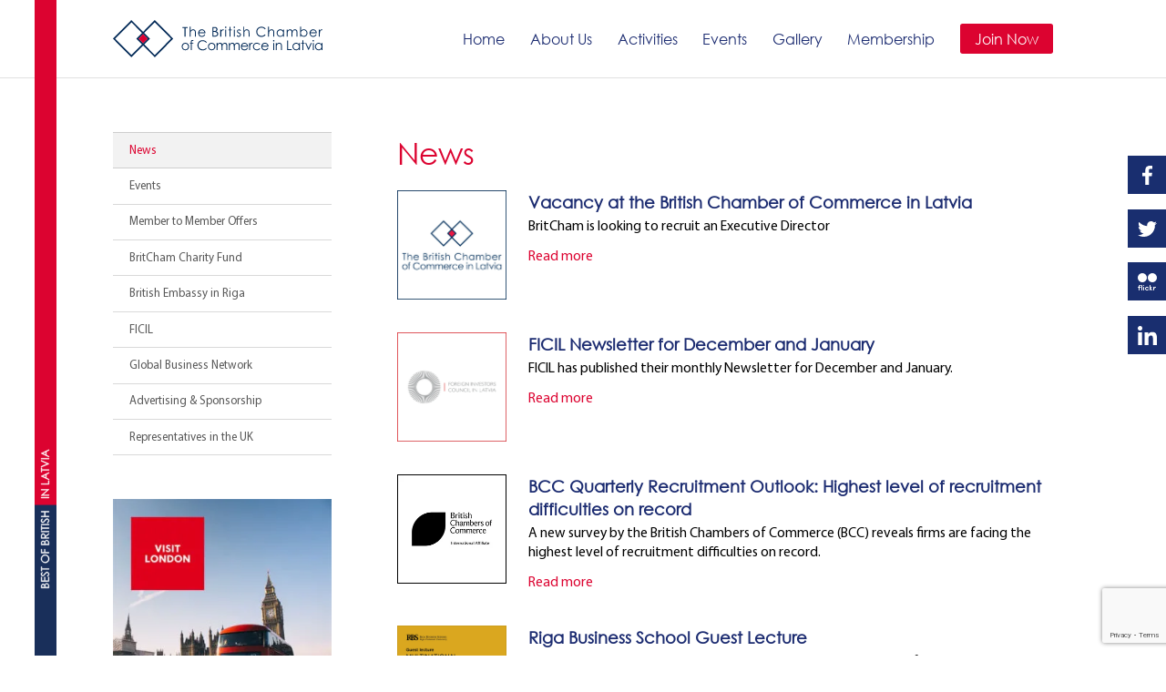

--- FILE ---
content_type: text/html; charset=UTF-8
request_url: https://britcham.lv/activities/page/18/
body_size: 18802
content:
<!doctype html>
<html lang="en-US" >
<head>
	<meta charset="UTF-8" />
	<meta name="viewport" content="width=device-width, initial-scale=1" />
	<meta name='robots' content='index, follow, max-image-preview:large, max-snippet:-1, max-video-preview:-1' />

	<!-- This site is optimized with the Yoast SEO plugin v25.9 - https://yoast.com/wordpress/plugins/seo/ -->
	<title>Activities - Page 18 of 35 - BritCham</title>
	<link rel="canonical" href="https://britcham.lv/activities/page/18/" />
	<link rel="prev" href="https://britcham.lv/activities/page/17/" />
	<link rel="next" href="https://britcham.lv/activities/page/19/" />
	<meta property="og:locale" content="en_US" />
	<meta property="og:type" content="article" />
	<meta property="og:title" content="Activities - Page 18 of 35 - BritCham" />
	<meta property="og:description" content="With over twenty years’ experience in Latvia the British Chamber of Commerce in Latvia (BritCham) fosters and advances opportunities in the business environment as well as supporting trade and investment between Latvia and Great Britain. The British Chamber of Commerce in Latvia is looking to recruit an Executive Director. The role of the Executive Director&hellip; Continue reading Vacancy at the British Chamber of Commerce in Latvia" />
	<meta property="og:url" content="https://britcham.lv/activities/" />
	<meta property="og:site_name" content="BritCham" />
	<meta name="twitter:card" content="summary_large_image" />
	<script type="application/ld+json" class="yoast-schema-graph">{"@context":"https://schema.org","@graph":[{"@type":["WebPage","CollectionPage"],"@id":"https://britcham.lv/activities/","url":"https://britcham.lv/activities/page/18/","name":"Activities - Page 18 of 35 - BritCham","isPartOf":{"@id":"https://britcham.lv/#website"},"datePublished":"2021-07-08T13:55:23+00:00","dateModified":"2021-10-22T14:51:17+00:00","breadcrumb":{"@id":"https://britcham.lv/activities/page/18/#breadcrumb"},"inLanguage":"en-US"},{"@type":"BreadcrumbList","@id":"https://britcham.lv/activities/page/18/#breadcrumb","itemListElement":[{"@type":"ListItem","position":1,"name":"Home","item":"https://britcham.lv/"},{"@type":"ListItem","position":2,"name":"Activities"}]},{"@type":"WebSite","@id":"https://britcham.lv/#website","url":"https://britcham.lv/","name":"BritCham","description":"British Chamber of Commerce in Latvia","publisher":{"@id":"https://britcham.lv/#organization"},"potentialAction":[{"@type":"SearchAction","target":{"@type":"EntryPoint","urlTemplate":"https://britcham.lv/?s={search_term_string}"},"query-input":{"@type":"PropertyValueSpecification","valueRequired":true,"valueName":"search_term_string"}}],"inLanguage":"en-US"},{"@type":"Organization","@id":"https://britcham.lv/#organization","name":"British Chamber of Commerce in Latvia","url":"https://britcham.lv/","logo":{"@type":"ImageObject","inLanguage":"en-US","@id":"https://britcham.lv/#/schema/logo/image/","url":"https://britcham.lv/wp-content/uploads/2021/10/cropped-britcham-favicon.png","contentUrl":"https://britcham.lv/wp-content/uploads/2021/10/cropped-britcham-favicon.png","width":512,"height":512,"caption":"British Chamber of Commerce in Latvia"},"image":{"@id":"https://britcham.lv/#/schema/logo/image/"}}]}</script>
	<!-- / Yoast SEO plugin. -->


<link rel="alternate" type="application/rss+xml" title="BritCham &raquo; Feed" href="https://britcham.lv/feed/" />
<link rel="alternate" type="application/rss+xml" title="BritCham &raquo; Comments Feed" href="https://britcham.lv/comments/feed/" />
<style id='wp-img-auto-sizes-contain-inline-css'>
img:is([sizes=auto i],[sizes^="auto," i]){contain-intrinsic-size:3000px 1500px}
/*# sourceURL=wp-img-auto-sizes-contain-inline-css */
</style>
<style id='wp-emoji-styles-inline-css'>

	img.wp-smiley, img.emoji {
		display: inline !important;
		border: none !important;
		box-shadow: none !important;
		height: 1em !important;
		width: 1em !important;
		margin: 0 0.07em !important;
		vertical-align: -0.1em !important;
		background: none !important;
		padding: 0 !important;
	}
/*# sourceURL=wp-emoji-styles-inline-css */
</style>
<style id='wp-block-library-inline-css'>
:root{--wp-block-synced-color:#7a00df;--wp-block-synced-color--rgb:122,0,223;--wp-bound-block-color:var(--wp-block-synced-color);--wp-editor-canvas-background:#ddd;--wp-admin-theme-color:#007cba;--wp-admin-theme-color--rgb:0,124,186;--wp-admin-theme-color-darker-10:#006ba1;--wp-admin-theme-color-darker-10--rgb:0,107,160.5;--wp-admin-theme-color-darker-20:#005a87;--wp-admin-theme-color-darker-20--rgb:0,90,135;--wp-admin-border-width-focus:2px}@media (min-resolution:192dpi){:root{--wp-admin-border-width-focus:1.5px}}.wp-element-button{cursor:pointer}:root .has-very-light-gray-background-color{background-color:#eee}:root .has-very-dark-gray-background-color{background-color:#313131}:root .has-very-light-gray-color{color:#eee}:root .has-very-dark-gray-color{color:#313131}:root .has-vivid-green-cyan-to-vivid-cyan-blue-gradient-background{background:linear-gradient(135deg,#00d084,#0693e3)}:root .has-purple-crush-gradient-background{background:linear-gradient(135deg,#34e2e4,#4721fb 50%,#ab1dfe)}:root .has-hazy-dawn-gradient-background{background:linear-gradient(135deg,#faaca8,#dad0ec)}:root .has-subdued-olive-gradient-background{background:linear-gradient(135deg,#fafae1,#67a671)}:root .has-atomic-cream-gradient-background{background:linear-gradient(135deg,#fdd79a,#004a59)}:root .has-nightshade-gradient-background{background:linear-gradient(135deg,#330968,#31cdcf)}:root .has-midnight-gradient-background{background:linear-gradient(135deg,#020381,#2874fc)}:root{--wp--preset--font-size--normal:16px;--wp--preset--font-size--huge:42px}.has-regular-font-size{font-size:1em}.has-larger-font-size{font-size:2.625em}.has-normal-font-size{font-size:var(--wp--preset--font-size--normal)}.has-huge-font-size{font-size:var(--wp--preset--font-size--huge)}.has-text-align-center{text-align:center}.has-text-align-left{text-align:left}.has-text-align-right{text-align:right}.has-fit-text{white-space:nowrap!important}#end-resizable-editor-section{display:none}.aligncenter{clear:both}.items-justified-left{justify-content:flex-start}.items-justified-center{justify-content:center}.items-justified-right{justify-content:flex-end}.items-justified-space-between{justify-content:space-between}.screen-reader-text{border:0;clip-path:inset(50%);height:1px;margin:-1px;overflow:hidden;padding:0;position:absolute;width:1px;word-wrap:normal!important}.screen-reader-text:focus{background-color:#ddd;clip-path:none;color:#444;display:block;font-size:1em;height:auto;left:5px;line-height:normal;padding:15px 23px 14px;text-decoration:none;top:5px;width:auto;z-index:100000}html :where(.has-border-color){border-style:solid}html :where([style*=border-top-color]){border-top-style:solid}html :where([style*=border-right-color]){border-right-style:solid}html :where([style*=border-bottom-color]){border-bottom-style:solid}html :where([style*=border-left-color]){border-left-style:solid}html :where([style*=border-width]){border-style:solid}html :where([style*=border-top-width]){border-top-style:solid}html :where([style*=border-right-width]){border-right-style:solid}html :where([style*=border-bottom-width]){border-bottom-style:solid}html :where([style*=border-left-width]){border-left-style:solid}html :where(img[class*=wp-image-]){height:auto;max-width:100%}:where(figure){margin:0 0 1em}html :where(.is-position-sticky){--wp-admin--admin-bar--position-offset:var(--wp-admin--admin-bar--height,0px)}@media screen and (max-width:600px){html :where(.is-position-sticky){--wp-admin--admin-bar--position-offset:0px}}

/*# sourceURL=wp-block-library-inline-css */
</style><style id='global-styles-inline-css'>
:root{--wp--preset--aspect-ratio--square: 1;--wp--preset--aspect-ratio--4-3: 4/3;--wp--preset--aspect-ratio--3-4: 3/4;--wp--preset--aspect-ratio--3-2: 3/2;--wp--preset--aspect-ratio--2-3: 2/3;--wp--preset--aspect-ratio--16-9: 16/9;--wp--preset--aspect-ratio--9-16: 9/16;--wp--preset--color--black: #000000;--wp--preset--color--cyan-bluish-gray: #abb8c3;--wp--preset--color--white: #FFFFFF;--wp--preset--color--pale-pink: #f78da7;--wp--preset--color--vivid-red: #cf2e2e;--wp--preset--color--luminous-vivid-orange: #ff6900;--wp--preset--color--luminous-vivid-amber: #fcb900;--wp--preset--color--light-green-cyan: #7bdcb5;--wp--preset--color--vivid-green-cyan: #00d084;--wp--preset--color--pale-cyan-blue: #8ed1fc;--wp--preset--color--vivid-cyan-blue: #0693e3;--wp--preset--color--vivid-purple: #9b51e0;--wp--preset--color--dark-gray: #28303D;--wp--preset--color--gray: #39414D;--wp--preset--color--green: #D1E4DD;--wp--preset--color--blue: #D1DFE4;--wp--preset--color--purple: #D1D1E4;--wp--preset--color--red: #E4D1D1;--wp--preset--color--orange: #E4DAD1;--wp--preset--color--yellow: #EEEADD;--wp--preset--gradient--vivid-cyan-blue-to-vivid-purple: linear-gradient(135deg,rgb(6,147,227) 0%,rgb(155,81,224) 100%);--wp--preset--gradient--light-green-cyan-to-vivid-green-cyan: linear-gradient(135deg,rgb(122,220,180) 0%,rgb(0,208,130) 100%);--wp--preset--gradient--luminous-vivid-amber-to-luminous-vivid-orange: linear-gradient(135deg,rgb(252,185,0) 0%,rgb(255,105,0) 100%);--wp--preset--gradient--luminous-vivid-orange-to-vivid-red: linear-gradient(135deg,rgb(255,105,0) 0%,rgb(207,46,46) 100%);--wp--preset--gradient--very-light-gray-to-cyan-bluish-gray: linear-gradient(135deg,rgb(238,238,238) 0%,rgb(169,184,195) 100%);--wp--preset--gradient--cool-to-warm-spectrum: linear-gradient(135deg,rgb(74,234,220) 0%,rgb(151,120,209) 20%,rgb(207,42,186) 40%,rgb(238,44,130) 60%,rgb(251,105,98) 80%,rgb(254,248,76) 100%);--wp--preset--gradient--blush-light-purple: linear-gradient(135deg,rgb(255,206,236) 0%,rgb(152,150,240) 100%);--wp--preset--gradient--blush-bordeaux: linear-gradient(135deg,rgb(254,205,165) 0%,rgb(254,45,45) 50%,rgb(107,0,62) 100%);--wp--preset--gradient--luminous-dusk: linear-gradient(135deg,rgb(255,203,112) 0%,rgb(199,81,192) 50%,rgb(65,88,208) 100%);--wp--preset--gradient--pale-ocean: linear-gradient(135deg,rgb(255,245,203) 0%,rgb(182,227,212) 50%,rgb(51,167,181) 100%);--wp--preset--gradient--electric-grass: linear-gradient(135deg,rgb(202,248,128) 0%,rgb(113,206,126) 100%);--wp--preset--gradient--midnight: linear-gradient(135deg,rgb(2,3,129) 0%,rgb(40,116,252) 100%);--wp--preset--gradient--purple-to-yellow: linear-gradient(160deg, #D1D1E4 0%, #EEEADD 100%);--wp--preset--gradient--yellow-to-purple: linear-gradient(160deg, #EEEADD 0%, #D1D1E4 100%);--wp--preset--gradient--green-to-yellow: linear-gradient(160deg, #D1E4DD 0%, #EEEADD 100%);--wp--preset--gradient--yellow-to-green: linear-gradient(160deg, #EEEADD 0%, #D1E4DD 100%);--wp--preset--gradient--red-to-yellow: linear-gradient(160deg, #E4D1D1 0%, #EEEADD 100%);--wp--preset--gradient--yellow-to-red: linear-gradient(160deg, #EEEADD 0%, #E4D1D1 100%);--wp--preset--gradient--purple-to-red: linear-gradient(160deg, #D1D1E4 0%, #E4D1D1 100%);--wp--preset--gradient--red-to-purple: linear-gradient(160deg, #E4D1D1 0%, #D1D1E4 100%);--wp--preset--font-size--small: 18px;--wp--preset--font-size--medium: 20px;--wp--preset--font-size--large: 24px;--wp--preset--font-size--x-large: 42px;--wp--preset--font-size--extra-small: 16px;--wp--preset--font-size--normal: 20px;--wp--preset--font-size--extra-large: 40px;--wp--preset--font-size--huge: 96px;--wp--preset--font-size--gigantic: 144px;--wp--preset--spacing--20: 0.44rem;--wp--preset--spacing--30: 0.67rem;--wp--preset--spacing--40: 1rem;--wp--preset--spacing--50: 1.5rem;--wp--preset--spacing--60: 2.25rem;--wp--preset--spacing--70: 3.38rem;--wp--preset--spacing--80: 5.06rem;--wp--preset--shadow--natural: 6px 6px 9px rgba(0, 0, 0, 0.2);--wp--preset--shadow--deep: 12px 12px 50px rgba(0, 0, 0, 0.4);--wp--preset--shadow--sharp: 6px 6px 0px rgba(0, 0, 0, 0.2);--wp--preset--shadow--outlined: 6px 6px 0px -3px rgb(255, 255, 255), 6px 6px rgb(0, 0, 0);--wp--preset--shadow--crisp: 6px 6px 0px rgb(0, 0, 0);}:where(.is-layout-flex){gap: 0.5em;}:where(.is-layout-grid){gap: 0.5em;}body .is-layout-flex{display: flex;}.is-layout-flex{flex-wrap: wrap;align-items: center;}.is-layout-flex > :is(*, div){margin: 0;}body .is-layout-grid{display: grid;}.is-layout-grid > :is(*, div){margin: 0;}:where(.wp-block-columns.is-layout-flex){gap: 2em;}:where(.wp-block-columns.is-layout-grid){gap: 2em;}:where(.wp-block-post-template.is-layout-flex){gap: 1.25em;}:where(.wp-block-post-template.is-layout-grid){gap: 1.25em;}.has-black-color{color: var(--wp--preset--color--black) !important;}.has-cyan-bluish-gray-color{color: var(--wp--preset--color--cyan-bluish-gray) !important;}.has-white-color{color: var(--wp--preset--color--white) !important;}.has-pale-pink-color{color: var(--wp--preset--color--pale-pink) !important;}.has-vivid-red-color{color: var(--wp--preset--color--vivid-red) !important;}.has-luminous-vivid-orange-color{color: var(--wp--preset--color--luminous-vivid-orange) !important;}.has-luminous-vivid-amber-color{color: var(--wp--preset--color--luminous-vivid-amber) !important;}.has-light-green-cyan-color{color: var(--wp--preset--color--light-green-cyan) !important;}.has-vivid-green-cyan-color{color: var(--wp--preset--color--vivid-green-cyan) !important;}.has-pale-cyan-blue-color{color: var(--wp--preset--color--pale-cyan-blue) !important;}.has-vivid-cyan-blue-color{color: var(--wp--preset--color--vivid-cyan-blue) !important;}.has-vivid-purple-color{color: var(--wp--preset--color--vivid-purple) !important;}.has-black-background-color{background-color: var(--wp--preset--color--black) !important;}.has-cyan-bluish-gray-background-color{background-color: var(--wp--preset--color--cyan-bluish-gray) !important;}.has-white-background-color{background-color: var(--wp--preset--color--white) !important;}.has-pale-pink-background-color{background-color: var(--wp--preset--color--pale-pink) !important;}.has-vivid-red-background-color{background-color: var(--wp--preset--color--vivid-red) !important;}.has-luminous-vivid-orange-background-color{background-color: var(--wp--preset--color--luminous-vivid-orange) !important;}.has-luminous-vivid-amber-background-color{background-color: var(--wp--preset--color--luminous-vivid-amber) !important;}.has-light-green-cyan-background-color{background-color: var(--wp--preset--color--light-green-cyan) !important;}.has-vivid-green-cyan-background-color{background-color: var(--wp--preset--color--vivid-green-cyan) !important;}.has-pale-cyan-blue-background-color{background-color: var(--wp--preset--color--pale-cyan-blue) !important;}.has-vivid-cyan-blue-background-color{background-color: var(--wp--preset--color--vivid-cyan-blue) !important;}.has-vivid-purple-background-color{background-color: var(--wp--preset--color--vivid-purple) !important;}.has-black-border-color{border-color: var(--wp--preset--color--black) !important;}.has-cyan-bluish-gray-border-color{border-color: var(--wp--preset--color--cyan-bluish-gray) !important;}.has-white-border-color{border-color: var(--wp--preset--color--white) !important;}.has-pale-pink-border-color{border-color: var(--wp--preset--color--pale-pink) !important;}.has-vivid-red-border-color{border-color: var(--wp--preset--color--vivid-red) !important;}.has-luminous-vivid-orange-border-color{border-color: var(--wp--preset--color--luminous-vivid-orange) !important;}.has-luminous-vivid-amber-border-color{border-color: var(--wp--preset--color--luminous-vivid-amber) !important;}.has-light-green-cyan-border-color{border-color: var(--wp--preset--color--light-green-cyan) !important;}.has-vivid-green-cyan-border-color{border-color: var(--wp--preset--color--vivid-green-cyan) !important;}.has-pale-cyan-blue-border-color{border-color: var(--wp--preset--color--pale-cyan-blue) !important;}.has-vivid-cyan-blue-border-color{border-color: var(--wp--preset--color--vivid-cyan-blue) !important;}.has-vivid-purple-border-color{border-color: var(--wp--preset--color--vivid-purple) !important;}.has-vivid-cyan-blue-to-vivid-purple-gradient-background{background: var(--wp--preset--gradient--vivid-cyan-blue-to-vivid-purple) !important;}.has-light-green-cyan-to-vivid-green-cyan-gradient-background{background: var(--wp--preset--gradient--light-green-cyan-to-vivid-green-cyan) !important;}.has-luminous-vivid-amber-to-luminous-vivid-orange-gradient-background{background: var(--wp--preset--gradient--luminous-vivid-amber-to-luminous-vivid-orange) !important;}.has-luminous-vivid-orange-to-vivid-red-gradient-background{background: var(--wp--preset--gradient--luminous-vivid-orange-to-vivid-red) !important;}.has-very-light-gray-to-cyan-bluish-gray-gradient-background{background: var(--wp--preset--gradient--very-light-gray-to-cyan-bluish-gray) !important;}.has-cool-to-warm-spectrum-gradient-background{background: var(--wp--preset--gradient--cool-to-warm-spectrum) !important;}.has-blush-light-purple-gradient-background{background: var(--wp--preset--gradient--blush-light-purple) !important;}.has-blush-bordeaux-gradient-background{background: var(--wp--preset--gradient--blush-bordeaux) !important;}.has-luminous-dusk-gradient-background{background: var(--wp--preset--gradient--luminous-dusk) !important;}.has-pale-ocean-gradient-background{background: var(--wp--preset--gradient--pale-ocean) !important;}.has-electric-grass-gradient-background{background: var(--wp--preset--gradient--electric-grass) !important;}.has-midnight-gradient-background{background: var(--wp--preset--gradient--midnight) !important;}.has-small-font-size{font-size: var(--wp--preset--font-size--small) !important;}.has-medium-font-size{font-size: var(--wp--preset--font-size--medium) !important;}.has-large-font-size{font-size: var(--wp--preset--font-size--large) !important;}.has-x-large-font-size{font-size: var(--wp--preset--font-size--x-large) !important;}
/*# sourceURL=global-styles-inline-css */
</style>

<style id='classic-theme-styles-inline-css'>
/*! This file is auto-generated */
.wp-block-button__link{color:#fff;background-color:#32373c;border-radius:9999px;box-shadow:none;text-decoration:none;padding:calc(.667em + 2px) calc(1.333em + 2px);font-size:1.125em}.wp-block-file__button{background:#32373c;color:#fff;text-decoration:none}
/*# sourceURL=/wp-includes/css/classic-themes.min.css */
</style>
<link rel='stylesheet' id='contact-form-7-css' href='https://britcham.lv/wp-content/plugins/contact-form-7/includes/css/styles.css?ver=6.1.1' media='all' />
<link rel='stylesheet' id='mc4wp-form-basic-css' href='https://britcham.lv/wp-content/plugins/mailchimp-for-wp/assets/css/form-basic.css?ver=4.10.7' media='all' />
<link rel='stylesheet' id='twenty-twenty-one-style-css' href='https://britcham.lv/wp-content/themes/standout/style.css?ver=1.0' media='all' />
<link rel='stylesheet' id='twenty-twenty-one-print-style-css' href='https://britcham.lv/wp-content/themes/standout/assets/css/print.css?ver=1.0' media='print' />
<link rel="https://api.w.org/" href="https://britcham.lv/wp-json/" /><link rel="EditURI" type="application/rsd+xml" title="RSD" href="https://britcham.lv/xmlrpc.php?rsd" />
<meta name="generator" content="WordPress 6.9" />
<style>.recentcomments a{display:inline !important;padding:0 !important;margin:0 !important;}</style><link rel="icon" href="https://britcham.lv/wp-content/uploads/2021/10/cropped-britcham-favicon-32x32.png" sizes="32x32" />
<link rel="icon" href="https://britcham.lv/wp-content/uploads/2021/10/cropped-britcham-favicon-192x192.png" sizes="192x192" />
<link rel="apple-touch-icon" href="https://britcham.lv/wp-content/uploads/2021/10/cropped-britcham-favicon-180x180.png" />
<meta name="msapplication-TileImage" content="https://britcham.lv/wp-content/uploads/2021/10/cropped-britcham-favicon-270x270.png" />
	
<!-- Global site tag (gtag.js) - Google Analytics -->
<script async src="https://www.googletagmanager.com/gtag/js?id=UA-109692775-1"></script>
<script>
  window.dataLayer = window.dataLayer || [];
  function gtag(){dataLayer.push(arguments);}
  gtag('js', new Date());

  gtag('config', 'UA-109692775-1');
</script>
	
	
</head>

<body class="blog paged wp-embed-responsive paged-18 wp-theme-standout is-light-theme no-js hfeed has-main-navigation">
<div id="page" class="site">


<header id="site-header" class="main-site-header">

	<div class="container">

		<div class="logo"><a href="https://britcham.lv/" id="website-logo"><?xml version="1.0" encoding="utf-8"?>
<!-- Generator: Adobe Illustrator 25.2.3, SVG Export Plug-In . SVG Version: 6.00 Build 0)  -->
<svg version="1.1" id="Layer_1" xmlns="http://www.w3.org/2000/svg" xmlns:xlink="http://www.w3.org/1999/xlink" x="0px" y="0px"
	 viewBox="0 0 484 85.5" style="enable-background:new 0 0 484 85.5;" xml:space="preserve">
<style type="text/css">
	.st0{fill:#002856;}
	.st1{fill:#DB0032;}
</style>
<g>
	<path class="st0" d="M160.5,18.1v-2.2h12.1v2.2h-4.9v20h-2.3v-20H160.5z"/>
	<path class="st0" d="M177.1,15.3h2.1v9.3c0.9-1.1,1.8-2,2.8-2.5c1-0.6,2.1-0.8,3.3-0.8c1.2,0,2.3,0.3,3.3,0.9
		c0.9,0.6,1.7,1.5,2.1,2.5c0.5,1.1,0.7,2.7,0.7,4.9V38h-2.1v-7.8c0-1.9-0.1-3.1-0.2-3.8c-0.3-1.1-0.7-1.9-1.4-2.4
		c-0.7-0.5-1.6-0.8-2.7-0.8c-1.3,0-2.4,0.4-3.4,1.3c-1,0.8-1.7,1.9-2,3.1c-0.2,0.8-0.3,2.3-0.3,4.5v6h-2.1V15.3z"/>
	<path class="st0" d="M211.4,32.6l1.8,0.9c-0.6,1.1-1.3,2.1-2,2.8c-0.8,0.7-1.6,1.2-2.6,1.6c-1,0.4-2,0.6-3.2,0.6
		c-2.7,0-4.8-0.9-6.3-2.6c-1.5-1.8-2.3-3.7-2.3-5.9c0-2.1,0.6-3.9,1.9-5.6c1.6-2.1,3.8-3.1,6.5-3.1c2.8,0,5,1.1,6.7,3.2
		c1.2,1.5,1.8,3.4,1.8,5.6H199c0,1.9,0.6,3.5,1.8,4.7c1.2,1.2,2.6,1.8,4.4,1.8c0.8,0,1.6-0.1,2.4-0.4c0.8-0.3,1.5-0.7,2-1.2
		C210.2,34.5,210.8,33.7,211.4,32.6z M211.4,28.2c-0.3-1.1-0.7-2-1.2-2.7c-0.5-0.7-1.3-1.2-2.1-1.6c-0.9-0.4-1.8-0.6-2.8-0.6
		c-1.6,0-3,0.5-4.1,1.6c-0.8,0.8-1.5,1.9-1.9,3.4H211.4z"/>
	<path class="st0" d="M229.9,15.9h4.4c1.8,0,3.1,0.2,4.1,0.6c0.9,0.4,1.7,1.1,2.2,1.9c0.5,0.9,0.8,1.8,0.8,2.9c0,1-0.2,1.9-0.7,2.7
		c-0.5,0.8-1.2,1.5-2.1,2c1.2,0.4,2,0.9,2.7,1.4c0.6,0.5,1.1,1.2,1.4,1.9c0.3,0.7,0.5,1.6,0.5,2.4c0,1.8-0.6,3.3-2,4.5
		c-1.3,1.2-3,1.8-5.2,1.8h-6.1V15.9z M232,18.1v7.1h1.3c1.5,0,2.7-0.1,3.4-0.4c0.7-0.3,1.3-0.7,1.7-1.4c0.4-0.6,0.6-1.3,0.6-2.1
		c0-1-0.4-1.8-1.1-2.4c-0.7-0.6-1.8-0.9-3.4-0.9H232z M232,27.4v8.5h2.7c1.6,0,2.8-0.2,3.6-0.5c0.8-0.3,1.4-0.8,1.8-1.5
		s0.7-1.4,0.7-2.2c0-1-0.3-1.8-1-2.6c-0.6-0.7-1.5-1.2-2.7-1.5c-0.8-0.2-2.1-0.3-3.9-0.3H232z"/>
	<path class="st0" d="M248,21.7h2.2v2.4c0.6-0.9,1.3-1.6,2-2.1c0.7-0.5,1.5-0.7,2.2-0.7c0.6,0,1.2,0.2,1.9,0.6l-1.1,1.8
		c-0.4-0.2-0.8-0.3-1.1-0.3c-0.7,0-1.4,0.3-2,0.9c-0.7,0.6-1.1,1.5-1.5,2.7c-0.3,0.9-0.4,2.8-0.4,5.7V38H248V21.7z"/>
	<path class="st0" d="M260.5,14.9c0.5,0,0.9,0.2,1.2,0.5c0.3,0.3,0.5,0.8,0.5,1.2c0,0.5-0.2,0.9-0.5,1.2c-0.3,0.3-0.7,0.5-1.2,0.5
		c-0.5,0-0.9-0.2-1.2-0.5c-0.3-0.3-0.5-0.7-0.5-1.2c0-0.5,0.2-0.9,0.5-1.2C259.6,15.1,260,14.9,260.5,14.9z M259.4,21.7h2.1V38h-2.1
		V21.7z"/>
	<path class="st0" d="M269.4,15.6h2.1v6.1h3.3v1.8h-3.3V38h-2.1V23.5h-2.9v-1.8h2.9V15.6z"/>
	<path class="st0" d="M280.4,14.9c0.5,0,0.9,0.2,1.2,0.5c0.3,0.3,0.5,0.8,0.5,1.2c0,0.5-0.2,0.9-0.5,1.2c-0.3,0.3-0.7,0.5-1.2,0.5
		c-0.5,0-0.9-0.2-1.2-0.5c-0.3-0.3-0.5-0.7-0.5-1.2c0-0.5,0.2-0.9,0.5-1.2C279.5,15.1,279.9,14.9,280.4,14.9z M279.3,21.7h2.1V38
		h-2.1V21.7z"/>
	<path class="st0" d="M295.7,23.5l-1.4,1.4c-1.1-1.1-2.2-1.6-3.3-1.6c-0.7,0-1.3,0.2-1.8,0.7c-0.5,0.5-0.7,1-0.7,1.6
		c0,0.5,0.2,1,0.6,1.5c0.4,0.5,1.2,1.1,2.5,1.7c1.6,0.8,2.6,1.6,3.2,2.4c0.6,0.8,0.8,1.6,0.8,2.6c0,1.3-0.5,2.5-1.4,3.4
		c-0.9,0.9-2.1,1.4-3.5,1.4c-0.9,0-1.8-0.2-2.7-0.6c-0.9-0.4-1.6-1-2.1-1.7l1.3-1.5c1.1,1.2,2.2,1.8,3.4,1.8c0.8,0,1.6-0.3,2.2-0.8
		c0.6-0.5,0.9-1.2,0.9-1.9c0-0.6-0.2-1.1-0.6-1.6c-0.4-0.5-1.3-1-2.7-1.7c-1.5-0.8-2.5-1.5-3-2.3c-0.5-0.7-0.8-1.6-0.8-2.5
		c0-1.2,0.4-2.3,1.3-3.1c0.8-0.8,1.9-1.2,3.2-1.2C292.6,21.2,294.2,22,295.7,23.5z"/>
	<path class="st0" d="M301.1,15.3h2.1v9.3c0.9-1.1,1.8-2,2.8-2.5c1-0.6,2.1-0.8,3.3-0.8c1.2,0,2.3,0.3,3.3,0.9
		c0.9,0.6,1.7,1.5,2.1,2.5c0.5,1.1,0.7,2.7,0.7,4.9V38h-2.1v-7.8c0-1.9-0.1-3.1-0.2-3.8c-0.3-1.1-0.7-1.9-1.4-2.4
		c-0.7-0.5-1.6-0.8-2.7-0.8c-1.3,0-2.4,0.4-3.4,1.3c-1,0.8-1.7,1.9-2,3.1c-0.2,0.8-0.3,2.3-0.3,4.5v6h-2.1V15.3z"/>
	<path class="st0" d="M352.7,20l-1.7,1.3c-1-1.3-2.1-2.2-3.5-2.9c-1.4-0.6-2.8-1-4.5-1c-1.8,0-3.4,0.4-4.9,1.3
		c-1.5,0.8-2.7,2-3.5,3.4c-0.8,1.4-1.2,3-1.2,4.8c0,2.7,0.9,5,2.8,6.8c1.9,1.8,4.2,2.7,7,2.7c3.1,0,5.7-1.2,7.8-3.6l1.7,1.3
		c-1.1,1.4-2.5,2.5-4.1,3.3c-1.7,0.8-3.5,1.2-5.5,1.2c-3.9,0-6.9-1.3-9.2-3.9c-1.9-2.2-2.8-4.8-2.8-7.9c0-3.2,1.1-6,3.4-8.2
		c2.3-2.2,5.1-3.3,8.5-3.3c2.1,0,3.9,0.4,5.6,1.2C350.2,17.4,351.6,18.5,352.7,20z"/>
	<path class="st0" d="M358.4,15.3h2.1v9.3c0.9-1.1,1.8-2,2.8-2.5c1-0.6,2.1-0.8,3.3-0.8c1.2,0,2.3,0.3,3.3,0.9
		c0.9,0.6,1.7,1.5,2.1,2.5c0.5,1.1,0.7,2.7,0.7,4.9V38h-2.1v-7.8c0-1.9-0.1-3.1-0.2-3.8c-0.3-1.1-0.7-1.9-1.4-2.4
		c-0.7-0.5-1.6-0.8-2.7-0.8c-1.3,0-2.4,0.4-3.4,1.3c-1,0.8-1.7,1.9-2,3.1c-0.2,0.8-0.3,2.3-0.3,4.5v6h-2.1V15.3z"/>
	<path class="st0" d="M395.2,21.7V38h-2.1v-2.8c-0.9,1.1-1.9,1.9-3,2.4c-1.1,0.5-2.3,0.8-3.6,0.8c-2.3,0-4.3-0.8-5.9-2.5
		c-1.6-1.7-2.5-3.7-2.5-6.1c0-2.4,0.8-4.4,2.5-6.1c1.7-1.7,3.7-2.5,6-2.5c1.3,0,2.6,0.3,3.7,0.9c1.1,0.6,2,1.4,2.9,2.6v-3H395.2z
		 M386.8,23.3c-1.2,0-2.3,0.3-3.3,0.9c-1,0.6-1.8,1.4-2.4,2.4c-0.6,1-0.9,2.1-0.9,3.3c0,1.2,0.3,2.3,0.9,3.3
		c0.6,1.1,1.4,1.9,2.4,2.5c1,0.6,2.1,0.9,3.2,0.9c1.2,0,2.2-0.3,3.3-0.9c1-0.6,1.8-1.4,2.4-2.4c0.6-1,0.8-2.1,0.8-3.4
		c0-1.9-0.6-3.5-1.9-4.8C390.1,23.9,388.6,23.3,386.8,23.3z"/>
	<path class="st0" d="M401.6,21.7h2.1v2.8c0.7-1,1.5-1.8,2.3-2.3c1.1-0.6,2.2-1,3.4-1c0.8,0,1.5,0.2,2.3,0.5
		c0.7,0.3,1.3,0.7,1.7,1.2c0.5,0.5,0.8,1.3,1.2,2.2c0.7-1.3,1.6-2.3,2.6-2.9c1.1-0.7,2.2-1,3.4-1c1.1,0,2.1,0.3,3,0.9
		c0.9,0.6,1.5,1.4,1.9,2.4c0.4,1,0.6,2.6,0.6,4.6V38h-2.2v-8.9c0-1.8-0.1-3-0.4-3.6c-0.3-0.7-0.7-1.2-1.3-1.6
		c-0.6-0.4-1.3-0.6-2.2-0.6c-1,0-2,0.3-2.8,0.9c-0.8,0.6-1.5,1.4-1.9,2.4c-0.4,1-0.6,2.7-0.6,5V38h-2.1v-8.4c0-2-0.1-3.3-0.4-4
		c-0.2-0.7-0.7-1.3-1.3-1.7c-0.6-0.4-1.3-0.6-2.2-0.6c-1,0-1.9,0.3-2.7,0.9c-0.8,0.6-1.5,1.4-1.9,2.4c-0.4,1-0.6,2.5-0.6,4.6V38
		h-2.1V21.7z"/>
	<path class="st0" d="M432.3,38V15.3h2.1v9.1c0.9-1.1,1.9-1.9,3-2.4c1.1-0.5,2.3-0.8,3.6-0.8c2.3,0,4.3,0.8,5.9,2.5
		c1.6,1.7,2.5,3.7,2.5,6.1c0,2.4-0.8,4.4-2.5,6.1c-1.7,1.7-3.6,2.5-6,2.5c-1.3,0-2.5-0.3-3.6-0.9c-1.1-0.6-2-1.4-2.9-2.6v3H432.3z
		 M440.7,36.4c1.2,0,2.3-0.3,3.2-0.9c1-0.6,1.8-1.4,2.4-2.4c0.6-1,0.9-2.1,0.9-3.3s-0.3-2.3-0.9-3.3c-0.6-1.1-1.4-1.9-2.4-2.5
		s-2.1-0.9-3.2-0.9c-1.2,0-2.2,0.3-3.3,0.9c-1,0.6-1.8,1.4-2.4,2.4c-0.6,1-0.8,2.1-0.8,3.4c0,1.9,0.6,3.5,1.9,4.8
		C437.4,35.8,438.9,36.4,440.7,36.4z"/>
	<path class="st0" d="M468.6,32.6l1.8,0.9c-0.6,1.1-1.3,2.1-2,2.8c-0.8,0.7-1.6,1.2-2.6,1.6c-1,0.4-2,0.6-3.2,0.6
		c-2.7,0-4.8-0.9-6.3-2.6c-1.5-1.8-2.3-3.7-2.3-5.9c0-2.1,0.6-3.9,1.9-5.6c1.6-2.1,3.8-3.1,6.5-3.1c2.8,0,5,1.1,6.7,3.2
		c1.2,1.5,1.8,3.4,1.8,5.6h-14.7c0,1.9,0.6,3.5,1.8,4.7c1.2,1.2,2.6,1.8,4.4,1.8c0.8,0,1.6-0.1,2.4-0.4c0.8-0.3,1.5-0.7,2-1.2
		C467.4,34.5,468,33.7,468.6,32.6z M468.6,28.2c-0.3-1.1-0.7-2-1.2-2.7c-0.5-0.7-1.2-1.2-2.1-1.6c-0.9-0.4-1.8-0.6-2.8-0.6
		c-1.6,0-3,0.5-4.1,1.6c-0.8,0.8-1.5,1.9-1.9,3.4H468.6z"/>
	<path class="st0" d="M475.7,21.7h2.2v2.4c0.6-0.9,1.3-1.6,2-2.1c0.7-0.5,1.5-0.7,2.2-0.7c0.6,0,1.2,0.2,1.9,0.6l-1.1,1.8
		c-0.4-0.2-0.8-0.3-1.1-0.3c-0.7,0-1.4,0.3-2,0.9c-0.7,0.6-1.1,1.5-1.5,2.7c-0.3,0.9-0.4,2.8-0.4,5.7V38h-2.2V21.7z"/>
	<path class="st0" d="M167.3,52.1c2.5,0,4.6,0.9,6.3,2.7c1.5,1.7,2.3,3.6,2.3,5.9c0,2.3-0.8,4.3-2.4,6c-1.6,1.7-3.6,2.6-6.1,2.6
		c-2.5,0-4.6-0.9-6.2-2.6c-1.6-1.7-2.4-3.7-2.4-6c0-2.3,0.8-4.2,2.3-5.9C162.7,53,164.8,52.1,167.3,52.1z M167.3,54.2
		c-1.8,0-3.3,0.6-4.5,1.9c-1.3,1.3-1.9,2.9-1.9,4.7c0,1.2,0.3,2.3,0.9,3.3c0.6,1,1.3,1.8,2.3,2.4c1,0.6,2,0.8,3.2,0.8
		c1.2,0,2.2-0.3,3.2-0.8c1-0.6,1.8-1.3,2.3-2.4c0.6-1,0.9-2.1,0.9-3.3c0-1.8-0.6-3.4-1.9-4.7C170.6,54.8,169.1,54.2,167.3,54.2z"/>
	<path class="st0" d="M185.8,46.2v2.1c-0.8-0.3-1.4-0.5-2-0.5c-0.4,0-0.8,0.1-1,0.2c-0.3,0.2-0.4,0.4-0.5,0.6
		c-0.1,0.2-0.1,0.8-0.1,1.7l0,2.2h3.4v1.8h-3.4l0,14.6h-2.1V54.3h-2.2v-1.8h2.2v-2.6c0-1.2,0.1-2,0.3-2.5c0.2-0.5,0.6-0.9,1.1-1.2
		c0.5-0.3,1.1-0.5,1.9-0.5C184,45.8,184.9,45.9,185.8,46.2z"/>
	<path class="st0" d="M216.9,50.9l-1.7,1.3c-1-1.3-2.1-2.2-3.5-2.9c-1.4-0.6-2.8-1-4.5-1c-1.8,0-3.4,0.4-4.9,1.3
		c-1.5,0.8-2.7,2-3.5,3.4c-0.8,1.4-1.2,3-1.2,4.8c0,2.7,0.9,5,2.8,6.8c1.9,1.8,4.2,2.7,7,2.7c3.1,0,5.7-1.2,7.8-3.6l1.7,1.3
		c-1.1,1.4-2.5,2.5-4.1,3.3c-1.7,0.8-3.5,1.2-5.5,1.2c-3.9,0-6.9-1.3-9.2-3.9c-1.9-2.2-2.8-4.8-2.8-7.9c0-3.2,1.1-6,3.4-8.2
		c2.3-2.2,5.1-3.3,8.5-3.3c2.1,0,3.9,0.4,5.6,1.2C214.4,48.2,215.8,49.4,216.9,50.9z"/>
	<path class="st0" d="M228,52.1c2.5,0,4.6,0.9,6.3,2.7c1.5,1.7,2.3,3.6,2.3,5.9c0,2.3-0.8,4.3-2.4,6c-1.6,1.7-3.6,2.6-6.1,2.6
		c-2.5,0-4.6-0.9-6.2-2.6c-1.6-1.7-2.4-3.7-2.4-6c0-2.3,0.8-4.2,2.3-5.9C223.4,53,225.5,52.1,228,52.1z M228,54.2
		c-1.8,0-3.3,0.6-4.5,1.9c-1.3,1.3-1.9,2.9-1.9,4.7c0,1.2,0.3,2.3,0.9,3.3c0.6,1,1.3,1.8,2.3,2.4c1,0.6,2,0.8,3.2,0.8
		c1.2,0,2.2-0.3,3.2-0.8c1-0.6,1.8-1.3,2.3-2.4c0.6-1,0.9-2.1,0.9-3.3c0-1.8-0.6-3.4-1.9-4.7S229.7,54.2,228,54.2z"/>
	<path class="st0" d="M239.7,52.5h2.1v2.8c0.7-1,1.5-1.8,2.3-2.3c1.1-0.6,2.2-1,3.4-1c0.8,0,1.5,0.2,2.3,0.5
		c0.7,0.3,1.3,0.7,1.7,1.2c0.5,0.5,0.8,1.3,1.2,2.2c0.7-1.3,1.6-2.3,2.6-2.9c1.1-0.7,2.2-1,3.4-1c1.1,0,2.1,0.3,3,0.9
		c0.9,0.6,1.5,1.4,1.9,2.4c0.4,1,0.6,2.6,0.6,4.6v8.9h-2.2V60c0-1.8-0.1-3-0.4-3.6c-0.3-0.7-0.7-1.2-1.3-1.6
		c-0.6-0.4-1.3-0.6-2.2-0.6c-1,0-2,0.3-2.8,0.9c-0.8,0.6-1.5,1.4-1.9,2.4c-0.4,1-0.6,2.7-0.6,5v6.4h-2.1v-8.4c0-2-0.1-3.3-0.4-4
		c-0.2-0.7-0.7-1.3-1.3-1.7c-0.6-0.4-1.3-0.6-2.2-0.6c-1,0-1.9,0.3-2.7,0.9c-0.8,0.6-1.5,1.4-1.9,2.4c-0.4,1-0.6,2.5-0.6,4.6v6.9
		h-2.1V52.5z"/>
	<path class="st0" d="M268,52.5h2.1v2.8c0.7-1,1.5-1.8,2.3-2.3c1.1-0.6,2.2-1,3.4-1c0.8,0,1.5,0.2,2.3,0.5c0.7,0.3,1.3,0.7,1.8,1.2
		c0.5,0.5,0.8,1.3,1.2,2.2c0.7-1.3,1.6-2.3,2.6-2.9c1.1-0.7,2.2-1,3.4-1c1.1,0,2.1,0.3,3,0.9c0.9,0.6,1.5,1.4,1.9,2.4
		c0.4,1,0.6,2.6,0.6,4.6v8.9h-2.2V60c0-1.8-0.1-3-0.4-3.6c-0.2-0.7-0.7-1.2-1.3-1.6c-0.6-0.4-1.3-0.6-2.2-0.6c-1,0-2,0.3-2.8,0.9
		c-0.8,0.6-1.5,1.4-1.9,2.4c-0.4,1-0.6,2.7-0.6,5v6.4h-2.1v-8.4c0-2-0.1-3.3-0.4-4c-0.2-0.7-0.7-1.3-1.3-1.7
		c-0.6-0.4-1.3-0.6-2.2-0.6c-1,0-1.9,0.3-2.7,0.9c-0.8,0.6-1.5,1.4-1.9,2.4c-0.4,1-0.6,2.5-0.6,4.6v6.9H268V52.5z"/>
	<path class="st0" d="M310,63.5l1.8,0.9c-0.6,1.1-1.3,2.1-2,2.8c-0.8,0.7-1.6,1.2-2.6,1.6c-1,0.4-2,0.6-3.2,0.6
		c-2.7,0-4.8-0.9-6.3-2.6c-1.5-1.8-2.3-3.7-2.3-5.9c0-2.1,0.6-3.9,1.9-5.6c1.6-2.1,3.8-3.1,6.5-3.1c2.8,0,5,1.1,6.7,3.2
		c1.2,1.5,1.8,3.4,1.8,5.6h-14.7c0,1.9,0.6,3.5,1.8,4.7c1.2,1.2,2.6,1.8,4.4,1.8c0.8,0,1.6-0.1,2.4-0.4c0.8-0.3,1.5-0.7,2-1.2
		C308.8,65.3,309.4,64.5,310,63.5z M310,59c-0.3-1.1-0.7-2-1.2-2.7c-0.5-0.7-1.2-1.2-2.1-1.6c-0.9-0.4-1.8-0.6-2.8-0.6
		c-1.6,0-3,0.5-4.1,1.6c-0.8,0.8-1.5,1.9-1.9,3.4H310z"/>
	<path class="st0" d="M314.7,52.5h2.2v2.4c0.6-0.9,1.3-1.6,2-2.1c0.7-0.5,1.5-0.7,2.2-0.7c0.6,0,1.2,0.2,1.9,0.6l-1.1,1.8
		c-0.4-0.2-0.8-0.3-1.1-0.3c-0.7,0-1.4,0.3-2,0.9c-0.7,0.6-1.1,1.5-1.5,2.7c-0.3,0.9-0.4,2.8-0.4,5.7v5.5h-2.2V52.5z"/>
	<path class="st0" d="M340,55.9l-1.7,1c-1.4-1.9-3.4-2.9-5.9-2.9c-2,0-3.7,0.6-5,1.9c-1.3,1.3-2,2.8-2,4.7c0,1.2,0.3,2.3,0.9,3.4
		c0.6,1.1,1.4,1.9,2.5,2.5c1.1,0.6,2.2,0.9,3.6,0.9c2.4,0,4.4-1,5.9-2.9l1.7,1.1c-0.8,1.2-1.8,2.1-3.2,2.7c-1.3,0.7-2.8,1-4.5,1
		c-2.6,0-4.7-0.8-6.4-2.5c-1.7-1.6-2.6-3.7-2.6-6c0-1.6,0.4-3.1,1.2-4.4c0.8-1.4,1.9-2.4,3.3-3.2c1.4-0.8,3-1.1,4.7-1.1
		c1.1,0,2.1,0.2,3.1,0.5c1,0.3,1.9,0.8,2.6,1.3C338.9,54.4,339.5,55.1,340,55.9z"/>
	<path class="st0" d="M357.2,63.5l1.8,0.9c-0.6,1.1-1.3,2.1-2,2.8c-0.8,0.7-1.6,1.2-2.6,1.6c-1,0.4-2,0.6-3.2,0.6
		c-2.7,0-4.8-0.9-6.3-2.6c-1.5-1.8-2.3-3.7-2.3-5.9c0-2.1,0.6-3.9,1.9-5.6c1.6-2.1,3.8-3.1,6.5-3.1c2.8,0,5,1.1,6.7,3.2
		c1.2,1.5,1.8,3.4,1.8,5.6h-14.7c0,1.9,0.6,3.5,1.8,4.7c1.2,1.2,2.6,1.8,4.4,1.8c0.8,0,1.6-0.1,2.4-0.4c0.8-0.3,1.5-0.7,2-1.2
		C355.9,65.3,356.5,64.5,357.2,63.5z M357.2,59c-0.3-1.1-0.7-2-1.2-2.7c-0.5-0.7-1.2-1.2-2.1-1.6c-0.9-0.4-1.8-0.6-2.8-0.6
		c-1.6,0-3,0.5-4.1,1.6c-0.8,0.8-1.5,1.9-1.9,3.4H357.2z"/>
	<path class="st0" d="M371.3,45.8c0.5,0,0.9,0.2,1.2,0.5c0.3,0.3,0.5,0.8,0.5,1.2c0,0.5-0.2,0.9-0.5,1.2c-0.3,0.3-0.7,0.5-1.2,0.5
		c-0.5,0-0.9-0.2-1.2-0.5c-0.3-0.3-0.5-0.7-0.5-1.2c0-0.5,0.2-0.9,0.5-1.2C370.4,45.9,370.8,45.8,371.3,45.8z M370.2,52.5h2.1v16.4
		h-2.1V52.5z"/>
	<path class="st0" d="M376,52.5h2.1v2.9c0.8-1.1,1.8-2,2.8-2.5c1-0.6,2.1-0.8,3.3-0.8c1.2,0,2.3,0.3,3.3,0.9
		c0.9,0.6,1.7,1.5,2.1,2.5c0.5,1.1,0.7,2.7,0.7,4.9v8.4h-2.1v-7.8c0-1.9-0.1-3.1-0.2-3.8c-0.2-1.1-0.7-1.9-1.4-2.4
		c-0.7-0.5-1.6-0.8-2.7-0.8c-1.3,0-2.4,0.4-3.4,1.3c-1,0.8-1.7,1.9-2,3.1c-0.2,0.8-0.3,2.3-0.3,4.5v6H376V52.5z"/>
	<path class="st0" d="M402.3,46.7h2.2v20h8.5v2.1h-10.7V46.7z"/>
	<path class="st0" d="M431.8,52.5v16.4h-2.1v-2.8c-0.9,1.1-1.9,1.9-3,2.4c-1.1,0.5-2.3,0.8-3.6,0.8c-2.3,0-4.3-0.8-5.9-2.5
		c-1.6-1.7-2.5-3.7-2.5-6.1c0-2.4,0.8-4.4,2.5-6.1c1.7-1.7,3.7-2.5,6-2.5c1.3,0,2.6,0.3,3.7,0.9c1.1,0.6,2,1.4,2.9,2.6v-3H431.8z
		 M423.4,54.1c-1.2,0-2.3,0.3-3.3,0.9c-1,0.6-1.8,1.4-2.4,2.4c-0.6,1-0.9,2.1-0.9,3.3c0,1.2,0.3,2.3,0.9,3.3
		c0.6,1.1,1.4,1.9,2.4,2.5c1,0.6,2.1,0.9,3.2,0.9c1.2,0,2.2-0.3,3.3-0.9c1-0.6,1.8-1.4,2.4-2.4c0.6-1,0.8-2.1,0.8-3.4
		c0-1.9-0.6-3.5-1.9-4.8C426.8,54.8,425.2,54.1,423.4,54.1z"/>
	<path class="st0" d="M437.7,46.4h2.1v6.1h3.3v1.8h-3.3v14.6h-2.1V54.3h-2.9v-1.8h2.9V46.4z"/>
	<path class="st0" d="M444.1,52.5h2.2l5.5,11.9l5.4-11.9h2.3L452,68.9h-0.4L444.1,52.5z"/>
	<path class="st0" d="M462.7,45.8c0.5,0,0.9,0.2,1.2,0.5c0.3,0.3,0.5,0.8,0.5,1.2c0,0.5-0.2,0.9-0.5,1.2c-0.3,0.3-0.7,0.5-1.2,0.5
		c-0.5,0-0.9-0.2-1.2-0.5c-0.3-0.3-0.5-0.7-0.5-1.2c0-0.5,0.2-0.9,0.5-1.2C461.8,45.9,462.3,45.8,462.7,45.8z M461.7,52.5h2.1v16.4
		h-2.1V52.5z"/>
	<path class="st0" d="M483.8,52.5v16.4h-2.1v-2.8c-0.9,1.1-1.9,1.9-3,2.4c-1.1,0.5-2.3,0.8-3.6,0.8c-2.3,0-4.3-0.8-5.9-2.5
		c-1.6-1.7-2.5-3.7-2.5-6.1c0-2.4,0.8-4.4,2.5-6.1c1.7-1.7,3.7-2.5,6-2.5c1.3,0,2.6,0.3,3.7,0.9c1.1,0.6,2,1.4,2.9,2.6v-3H483.8z
		 M475.4,54.1c-1.2,0-2.3,0.3-3.3,0.9c-1,0.6-1.8,1.4-2.4,2.4c-0.6,1-0.9,2.1-0.9,3.3c0,1.2,0.3,2.3,0.9,3.3
		c0.6,1.1,1.4,1.9,2.4,2.5c1,0.6,2.1,0.9,3.2,0.9c1.2,0,2.2-0.3,3.3-0.9c1-0.6,1.8-1.4,2.4-2.4c0.6-1,0.8-2.1,0.8-3.4
		c0-1.9-0.6-3.5-1.9-4.8C478.7,54.8,477.2,54.1,475.4,54.1z"/>
	<path class="st0" d="M139.3,42.7L96.6,0l-27,27l-27-27L0,42.7l42.7,42.7l27-27l27,27L139.3,42.7z M42.7,80.2L5.2,42.7L42.7,5.2
		l24.4,24.4L53.9,42.7l13.2,13.2L42.7,80.2z M69.7,32.1l10.6,10.6L69.7,53.3L59.1,42.7L69.7,32.1z M85.4,42.7L72.2,29.5L96.6,5.2
		l37.5,37.5L96.6,80.2L72.2,55.8L85.4,42.7z"/>
	<rect x="62.2" y="35.2" transform="matrix(0.7071 -0.7071 0.7071 0.7071 -9.7877 61.7569)" class="st1" width="15" height="15"/>
</g>
</svg>
</a></div>
	
		<div class="navigation-area">

			<nav id="site-navigation" class="primary-navigation" role="navigation" aria-label="Primary menu">
				<div class="menu-container"><ul id="main-menu" class="main-menu"><li id="menu-item-25" class="menu-item menu-item-type-post_type menu-item-object-page menu-item-home menu-item-25"><a href="https://britcham.lv/">Home</a></li>
<li id="menu-item-1795" class="menu-item menu-item-type-custom menu-item-object-custom menu-item-has-children menu-item-1795"><a href="#">About Us</a>
<ul class="sub-menu">
	<li id="menu-item-40" class="menu-item menu-item-type-post_type menu-item-object-page menu-item-40"><a href="https://britcham.lv/about-us/">About BritCham</a></li>
	<li id="menu-item-39" class="menu-item menu-item-type-post_type menu-item-object-page menu-item-39"><a href="https://britcham.lv/information-about-personal-data-processing/">Personal Data Processing</a></li>
	<li id="menu-item-38" class="menu-item menu-item-type-post_type menu-item-object-page menu-item-38"><a href="https://britcham.lv/contact-us/">Contact Us</a></li>
</ul>
</li>
<li id="menu-item-1796" class="menu-item menu-item-type-custom menu-item-object-custom current-menu-ancestor current-menu-parent menu-item-has-children menu-item-1796"><a href="#">Activities</a>
<ul class="sub-menu">
	<li id="menu-item-239" class="menu-item menu-item-type-post_type menu-item-object-page current-menu-item page_item page-item-237 current_page_item current_page_parent menu-item-239"><a href="https://britcham.lv/activities/" aria-current="page">News</a></li>
	<li id="menu-item-543" class="menu-item menu-item-type-post_type menu-item-object-page menu-item-543"><a href="https://britcham.lv/events-0/">Events</a></li>
	<li id="menu-item-561" class="menu-item menu-item-type-post_type menu-item-object-page menu-item-561"><a href="https://britcham.lv/regular-offers/">Member to Member Offers</a></li>
	<li id="menu-item-559" class="menu-item menu-item-type-post_type menu-item-object-page menu-item-559"><a href="https://britcham.lv/britcham-charity-fund/">BritCham Charity Fund</a></li>
	<li id="menu-item-572" class="menu-item menu-item-type-post_type menu-item-object-page menu-item-572"><a href="https://britcham.lv/british-embassy-riga/">British Embassy in Riga</a></li>
	<li id="menu-item-617" class="menu-item menu-item-type-post_type menu-item-object-page menu-item-617"><a href="https://britcham.lv/ficil/">FICIL</a></li>
	<li id="menu-item-616" class="menu-item menu-item-type-post_type menu-item-object-page menu-item-616"><a href="https://britcham.lv/global-business-network/">Global Business Network</a></li>
	<li id="menu-item-615" class="menu-item menu-item-type-post_type menu-item-object-page menu-item-615"><a href="https://britcham.lv/advertising-sponsorship/">Advertising &#038; Sponsorship</a></li>
	<li id="menu-item-614" class="menu-item menu-item-type-post_type menu-item-object-page menu-item-614"><a href="https://britcham.lv/representatives-uk/">Representatives in the UK</a></li>
</ul>
</li>
<li id="menu-item-28" class="menu-item menu-item-type-post_type menu-item-object-page menu-item-28"><a href="https://britcham.lv/events/">Events</a></li>
<li id="menu-item-724" class="menu-item menu-item-type-custom menu-item-object-custom menu-item-724"><a target="_blank" href="https://www.flickr.com/photos/bcclatvia/albums">Gallery</a></li>
<li id="menu-item-1797" class="menu-item menu-item-type-custom menu-item-object-custom menu-item-has-children menu-item-1797"><a href="#">Membership</a>
<ul class="sub-menu">
	<li id="menu-item-538" class="menu-item menu-item-type-post_type menu-item-object-page menu-item-538"><a href="https://britcham.lv/membership/">Membership Levels and Benefits</a></li>
	<li id="menu-item-30" class="menu-item menu-item-type-post_type menu-item-object-page menu-item-30"><a href="https://britcham.lv/members/">Members</a></li>
	<li id="menu-item-383" class="menu-item menu-item-type-post_type menu-item-object-page menu-item-383"><a href="https://britcham.lv/member-welcome-system/">Member Welcome System</a></li>
	<li id="menu-item-380" class="menu-item menu-item-type-post_type menu-item-object-page menu-item-has-children menu-item-380"><a href="https://britcham.lv/join-now/">Join Now</a>
	<ul class="sub-menu">
		<li id="menu-item-1271" class="menu-item menu-item-type-post_type menu-item-object-page menu-item-1271"><a href="https://britcham.lv/join-now/join-now-corporate/">Join now – Corporate</a></li>
		<li id="menu-item-1269" class="menu-item menu-item-type-post_type menu-item-object-page menu-item-1269"><a href="https://britcham.lv/join-now/join-us-individuals/">Join us – Individuals</a></li>
		<li id="menu-item-1270" class="menu-item menu-item-type-post_type menu-item-object-page menu-item-1270"><a href="https://britcham.lv/join-now/join-now-student/">Join now – Student</a></li>
	</ul>
</li>
</ul>
</li>
</ul></div>			</nav>

			<div class="join-area">
				<a href="/join-now/" class="red-button" >Join Now</a>
			</div>
			

		</div>
		<button class="toggler"></button>
	
	</div>

</header>

<div class="best-of-british-in-latvia"><?xml version="1.0" encoding="utf-8"?>
<svg version="1.1" id="britcham" xmlns="http://www.w3.org/2000/svg" xmlns:xlink="http://www.w3.org/1999/xlink" x="0px" y="0px"
	 viewBox="0 0 26 246" style="enable-background:new 0 0 26 246;" xml:space="preserve">
<style type="text/css">
	.best0{fill:#192F5A;}
	.best1{fill:#FFFFFF;stroke:#FFFFFF;stroke-width:0.5;stroke-miterlimit:10;}
</style>
<g>
	<rect id="blue-bg" x="-4.4" y="66.7" class="best0" width="34" height="184.9"/>
	<g id="quote1">
		<path class="best1" d="M7.8,165.4v-1.8c0-0.7,0.1-1.3,0.3-1.7c0.2-0.4,0.4-0.7,0.8-0.9c0.4-0.2,0.8-0.3,1.2-0.3s0.8,0.1,1.1,0.3
			s0.6,0.5,0.8,0.9c0.2-0.5,0.4-0.9,0.6-1.1c0.2-0.3,0.5-0.5,0.8-0.6s0.7-0.2,1-0.2c0.7,0,1.4,0.3,1.9,0.8s0.8,1.3,0.8,2.2v2.6H7.8
			V165.4z M8.7,164.5h3V164c0-0.6-0.1-1.1-0.2-1.4c-0.1-0.3-0.3-0.5-0.6-0.7s-0.5-0.3-0.9-0.3s-0.8,0.1-1,0.4
			c-0.2,0.3-0.4,0.8-0.4,1.4L8.7,164.5L8.7,164.5z M12.6,164.5h3.6v-1.2c0-0.7-0.1-1.2-0.2-1.5s-0.3-0.6-0.6-0.8s-0.6-0.3-0.9-0.3
			c-0.4,0-0.8,0.1-1.1,0.4s-0.5,0.6-0.6,1.1c-0.1,0.3-0.1,0.9-0.1,1.7L12.6,164.5L12.6,164.5z"/>
		<path class="best1" d="M7.8,157.9v-5.4h0.9v4.4h2.9v-4.4h0.9v4.4h3.7v-4.4h0.9v5.3L7.8,157.9L7.8,157.9z"/>
		<path class="best1" d="M15.4,151.9l-0.5-0.8c1-0.6,1.5-1.2,1.5-1.9c0-0.3-0.1-0.6-0.2-0.9c-0.1-0.3-0.3-0.5-0.6-0.6
			c-0.2-0.1-0.5-0.2-0.8-0.2s-0.6,0.1-0.9,0.3c-0.4,0.3-0.9,0.8-1.5,1.6s-1,1.3-1.3,1.5c-0.4,0.3-0.9,0.5-1.4,0.5
			c-0.4,0-0.8-0.1-1.1-0.3s-0.6-0.5-0.8-0.8c-0.2-0.4-0.3-0.7-0.3-1.2c0-0.4,0.1-0.9,0.3-1.2c0.2-0.4,0.6-0.8,1.2-1.2l0.6,0.8
			c-0.5,0.4-0.8,0.7-0.9,0.9c-0.1,0.2-0.2,0.5-0.2,0.8c0,0.4,0.1,0.7,0.3,0.9s0.5,0.4,0.8,0.4c0.2,0,0.4,0,0.6-0.1s0.4-0.2,0.6-0.5
			c0.1-0.1,0.4-0.5,0.9-1.2c0.6-0.8,1.1-1.4,1.6-1.7s0.9-0.5,1.4-0.5c0.7,0,1.3,0.3,1.8,0.8s0.7,1.1,0.7,1.9c0,0.6-0.2,1.1-0.5,1.5
			S16.1,151.5,15.4,151.9z"/>
		<path class="best1" d="M8.7,145.4H7.8v-5.1h0.9v2.1h8.4v1H8.7V145.4z"/>
		<path class="best1" d="M7.6,130.9c0-1.4,0.5-2.6,1.4-3.6c0.9-1,2.1-1.4,3.5-1.4s2.5,0.5,3.5,1.4c1,1,1.4,2.1,1.4,3.5
			s-0.5,2.6-1.4,3.5c-0.9,1-2.1,1.4-3.4,1.4c-0.9,0-1.7-0.2-2.5-0.7s-1.4-1-1.8-1.8C7.8,132.6,7.6,131.8,7.6,130.9z M8.5,130.9
			c0,0.7,0.2,1.3,0.5,2c0.4,0.6,0.8,1.1,1.5,1.4c0.6,0.3,1.3,0.5,2,0.5c1.1,0,2-0.4,2.8-1.2s1.1-1.7,1.1-2.8c0-0.7-0.2-1.4-0.5-2
			c-0.4-0.6-0.8-1.1-1.4-1.4c-0.6-0.3-1.3-0.5-2-0.5s-1.4,0.2-2,0.5s-1.1,0.8-1.4,1.5C8.6,129.5,8.5,130.2,8.5,130.9z"/>
		<path class="best1" d="M7.8,124.1v-4.7h0.9v3.7h2.9v-3.7h0.9v3.7h4.6v0.9L7.8,124.1L7.8,124.1z"/>
		<path class="best1" d="M7.8,114.1v-1.8c0-0.7,0.1-1.3,0.3-1.7c0.2-0.4,0.4-0.7,0.8-0.9s0.8-0.3,1.2-0.3s0.8,0.1,1.1,0.3
			s0.6,0.5,0.8,0.9c0.2-0.5,0.4-0.9,0.6-1.1c0.2-0.3,0.5-0.5,0.8-0.6s0.7-0.2,1-0.2c0.7,0,1.4,0.3,1.9,0.8s0.8,1.3,0.8,2.2v2.6H7.8
			V114.1z M8.7,113.2h3v-0.5c0-0.6-0.1-1.1-0.2-1.4c-0.1-0.3-0.3-0.5-0.6-0.7s-0.5-0.3-0.9-0.3s-0.8,0.1-1,0.4s-0.4,0.8-0.4,1.4
			L8.7,113.2L8.7,113.2z M12.6,113.2h3.6V112c0-0.7-0.1-1.2-0.2-1.5s-0.3-0.6-0.6-0.8c-0.3-0.2-0.6-0.3-0.9-0.3
			c-0.4,0-0.8,0.1-1.1,0.4s-0.5,0.6-0.6,1.1c-0.1,0.3-0.1,0.9-0.1,1.7L12.6,113.2L12.6,113.2z"/>
		<path class="best1" d="M7.8,106.6v-1.9c0-1,0-1.7,0.1-2.1c0.1-0.6,0.4-1,0.8-1.4c0.4-0.3,0.9-0.5,1.5-0.5c0.5,0,1,0.1,1.3,0.4
			c0.4,0.2,0.7,0.6,0.9,1s0.3,1.1,0.3,1.8l4.3-3.4v1.2l-4.3,3.4v0.5H17v0.9L7.8,106.6L7.8,106.6z M8.7,105.7h3.2v-1.6
			c0-0.6-0.1-1.1-0.2-1.4c-0.1-0.3-0.3-0.5-0.6-0.7s-0.6-0.3-0.9-0.3c-0.3,0-0.6,0.1-0.9,0.3c-0.3,0.2-0.4,0.4-0.5,0.7
			c-0.1,0.3-0.2,0.7-0.2,1.4L8.7,105.7L8.7,105.7z"/>
		<path class="best1" d="M7.8,98.9V98h9.3v0.9H7.8z"/>
		<path class="best1" d="M8.7,96.8H7.8v-5.1h0.9v2.1h8.4v1H8.7V96.8z"/>
		<path class="best1" d="M7.8,90.5v-0.9h9.3v0.9H7.8z"/>
		<path class="best1" d="M15.4,88.4l-0.5-0.8c1-0.6,1.5-1.2,1.5-1.9c0-0.3-0.1-0.6-0.2-0.9s-0.3-0.5-0.6-0.6c-0.2-0.1-0.5-0.2-0.8-0.2
			s-0.6,0.1-0.9,0.3c-0.4,0.3-0.9,0.8-1.5,1.6c-0.6,0.8-1,1.3-1.3,1.5c-0.4,0.3-0.9,0.5-1.4,0.5c-0.4,0-0.8-0.1-1.1-0.3
			C8.3,87.3,8,87,7.8,86.7c-0.2-0.4-0.3-0.7-0.3-1.2c0-0.4,0.1-0.9,0.3-1.2C8,83.9,8.4,83.5,9,83.1l0.6,0.8
			c-0.5,0.4-0.8,0.7-0.9,0.9c-0.1,0.2-0.2,0.5-0.2,0.8c0,0.4,0.1,0.7,0.3,0.9c0.2,0.2,0.5,0.4,0.8,0.4c0.2,0,0.4,0,0.6-0.1
			c0.2-0.1,0.4-0.2,0.6-0.5c0.1-0.1,0.4-0.5,0.9-1.2c0.6-0.8,1.1-1.4,1.6-1.7c0.5-0.3,0.9-0.5,1.4-0.5c0.7,0,1.3,0.3,1.8,0.8
			s0.7,1.1,0.7,1.9c0,0.6-0.2,1.1-0.5,1.5C16.6,87.5,16.1,88,15.4,88.4z"/>
		<path class="best1" d="M7.8,80.9V80h3.9v-4.8H7.8v-0.9h9.3v0.9h-4.5V80h4.5v0.9H7.8z"/>
	</g>
	<g id="quote2">
		<path class="best1" d="M7.8,58.5v-0.9h9.3v0.9H7.8z"/>
		<path class="best1" d="M17.1,55.5H7.8v-0.2l7.2-6.2H7.8v-0.9h9.3v0.2L10,54.6h7.1V55.5z"/>
		<path class="best1" d="M7.8,42.3v-0.9h8.4v-3.6h0.9v4.5H7.8z"/>
		<path class="best1" d="M7.8,32.4l9.3-4.4v1L14,30.5v4l3.1,1.5v1l-9.3-4.4V32.4z M9.8,32.5l3.4,1.6V31L9.8,32.5z"/>
		<path class="best1" d="M8.7,27.6H7.8v-5.1h0.9v2.1h8.4v1H8.7V27.6z"/>
		<path class="best1" d="M7.8,21.8v-1l7.2-3.1l-7.2-3.1v-1l9.3,4.1v0.2L7.8,21.8z"/>
		<path class="best1" d="M7.8,12.1v-0.9h9.3v0.9H7.8z"/>
		<path class="best1" d="M7.8,5.2l9.3-4.4v1L14,3.3v4l3.1,1.5v1L7.8,5.4V5.2z M9.8,5.3l3.4,1.6V3.7L9.8,5.3z"/>
	</g>
</g>
</svg>
</div>

<ul class="social-media-links">
	<li class="sm-link facebook"><a href="https://www.facebook.com/BritChamLV/" target="_blank">Facebook</a></li>	<li class="sm-link twitter"><a href="https://twitter.com/BritCham_LV" target="_blank">Twitter</a></li>	<li class="sm-link flickr"><a href="https://www.flickr.com/photos/bcclatvia/albums" target="_blank">Flickr</a></li>	<li class="sm-link linkedin"><a href="https://www.linkedin.com/company/britcham-british-chamber-of-commerce-in-latvia/" target="_blank">Linkedin</a></li></ul>

<div id="content" class="site-content">
	<div id="primary" class="content-area">
		<main id="main" class="site-main" role="main">




<article id="post-2851" class="post-2851 post type-post status-publish format-standard hentry category-news entry">

	<div class="entry-content">


		<div class="container">
			<aside class="navigation-area">
				<div class="submenu-area"><div class="menu-main-menu-container"><ul id="menu-main-menu-1" class="menu"><li class="menu-item menu-item-type-post_type menu-item-object-page current-menu-item page_item page-item-237 current_page_item current_page_parent menu-item-239"><a href="https://britcham.lv/activities/" aria-current="page">News</a></li>
<li class="menu-item menu-item-type-post_type menu-item-object-page menu-item-543"><a href="https://britcham.lv/events-0/">Events</a></li>
<li class="menu-item menu-item-type-post_type menu-item-object-page menu-item-561"><a href="https://britcham.lv/regular-offers/">Member to Member Offers</a></li>
<li class="menu-item menu-item-type-post_type menu-item-object-page menu-item-559"><a href="https://britcham.lv/britcham-charity-fund/">BritCham Charity Fund</a></li>
<li class="menu-item menu-item-type-post_type menu-item-object-page menu-item-572"><a href="https://britcham.lv/british-embassy-riga/">British Embassy in Riga</a></li>
<li class="menu-item menu-item-type-post_type menu-item-object-page menu-item-617"><a href="https://britcham.lv/ficil/">FICIL</a></li>
<li class="menu-item menu-item-type-post_type menu-item-object-page menu-item-616"><a href="https://britcham.lv/global-business-network/">Global Business Network</a></li>
<li class="menu-item menu-item-type-post_type menu-item-object-page menu-item-615"><a href="https://britcham.lv/advertising-sponsorship/">Advertising &#038; Sponsorship</a></li>
<li class="menu-item menu-item-type-post_type menu-item-object-page menu-item-614"><a href="https://britcham.lv/representatives-uk/">Representatives in the UK</a></li>
</ul></div></div>

				    				<div class="info-area">
    				        				<div class="sidebar-block without regular">
            				<p><a href="https://visitlondon.com/" target="_blank" rel="noopener"><img decoding="async" class="size-medium wp-image-200 alignnone" src="/wp-content/uploads/2021/06/visitlondon-adv-300x300.jpg" alt="" width="100%" height="auto" srcset="https://britcham.lv/wp-content/uploads/2021/06/visitlondon-adv-300x300.jpg 300w, https://britcham.lv/wp-content/uploads/2021/06/visitlondon-adv-150x150.jpg 150w, https://britcham.lv/wp-content/uploads/2021/06/visitlondon-adv.jpg 520w" sizes="(max-width: 300px) 100vw, 300px" /></a></p>
        				</div>
    				        				<div class="sidebar-block with smaller-text">
            				<h4><strong>Want to know more about us?</strong></h4>
<p>With over twenty years’ experience in Latvia, BritCham fosters and advances opportunities in the business environment as well as supporting trade and investment between Latvia and Great Britain.</p>
<ul>
<li>Visit <a href="/about-us/">About Us</a> section and find out more about <a href="/global-business-network/">Global Business Network</a></li>
</ul>
        				</div>
    				    				</div>
				
			</aside>
			<article class="content-area">
				<section class="news-list">
					<div class="container">
						<h1 class="fontsize-h2">News</h1>
							
<section id="post-2851" class="news-list-row" class="post-2851 post type-post status-publish format-standard hentry category-news entry">

	<div class="column preview-image">
		<a href="https://britcham.lv/vacancy-at-the-british-chamber-of-commerce-in-latvia/" class="preview-image-area"><img src="https://britcham.lv/wp-content/uploads/2022/06/BritCham_thumbnail.png" alt="Vacancy at the British Chamber of Commerce in Latvia" /></a>
	</div>
	<div class="column news-data">
		<p class="fontsize-h3"><a href="https://britcham.lv/vacancy-at-the-british-chamber-of-commerce-in-latvia/">Vacancy at the British Chamber of Commerce in Latvia</a></p>		<p class="short-description">BritCham is looking to recruit an Executive Director</p>
		<p class="read-more-link"><a href="https://britcham.lv/vacancy-at-the-british-chamber-of-commerce-in-latvia/">Read more</a></p>
	</div>
</section><!-- #post-2851 -->
		
<section id="post-2842" class="news-list-row" class="post-2842 post type-post status-publish format-standard hentry category-news entry">

	<div class="column preview-image">
		<a href="https://britcham.lv/ficil-newsletter-for-december-and-january/" class="preview-image-area"><img src="https://britcham.lv/wp-content/uploads/2022/06/FICIL_Thumbnail.png" alt="FICIL Newsletter for December and January" /></a>
	</div>
	<div class="column news-data">
		<p class="fontsize-h3"><a href="https://britcham.lv/ficil-newsletter-for-december-and-january/">FICIL Newsletter for December and January</a></p>		<p class="short-description">FICIL has published their monthly Newsletter for December and January. </p>
		<p class="read-more-link"><a href="https://britcham.lv/ficil-newsletter-for-december-and-january/">Read more</a></p>
	</div>
</section><!-- #post-2842 -->
		
<section id="post-2838" class="news-list-row" class="post-2838 post type-post status-publish format-standard hentry category-news entry">

	<div class="column preview-image">
		<a href="https://britcham.lv/bcc-quarterly-recruitment-outlook-highest-level-of-recruitment-difficulties-on-record/" class="preview-image-area"><img src="https://britcham.lv/wp-content/uploads/2021/12/BCC-with-frame.png" alt="BCC Quarterly Recruitment Outlook: Highest level of recruitment difficulties on record" /></a>
	</div>
	<div class="column news-data">
		<p class="fontsize-h3"><a href="https://britcham.lv/bcc-quarterly-recruitment-outlook-highest-level-of-recruitment-difficulties-on-record/">BCC Quarterly Recruitment Outlook: Highest level of recruitment difficulties on record</a></p>		<p class="short-description">A new survey by the British Chambers of Commerce (BCC) reveals firms are facing the highest level of recruitment difficulties on record.
</p>
		<p class="read-more-link"><a href="https://britcham.lv/bcc-quarterly-recruitment-outlook-highest-level-of-recruitment-difficulties-on-record/">Read more</a></p>
	</div>
</section><!-- #post-2838 -->
		
<section id="post-2829" class="news-list-row" class="post-2829 post type-post status-publish format-standard hentry category-news entry">

	<div class="column preview-image">
		<a href="https://britcham.lv/riga-business-school-guest-lecture/" class="preview-image-area"><img src="https://britcham.lv/wp-content/uploads/2023/02/DEGLOBALIZATION_lekcija_FB-1-1.jpg" alt="Riga Business School Guest Lecture" /></a>
	</div>
	<div class="column news-data">
		<p class="fontsize-h3"><a href="https://britcham.lv/riga-business-school-guest-lecture/">Riga Business School Guest Lecture</a></p>		<p class="short-description">Riga Business School invites you to join on February 15 at 5.30pm for a public guest lecture at Riga Business School! </p>
		<p class="read-more-link"><a href="https://britcham.lv/riga-business-school-guest-lecture/">Read more</a></p>
	</div>
</section><!-- #post-2829 -->
		
<section id="post-2807" class="news-list-row" class="post-2807 post type-post status-publish format-standard hentry category-news entry">

	<div class="column preview-image">
		<a href="https://britcham.lv/wow-london-festival-2023/" class="preview-image-area"><img src="https://britcham.lv/wp-content/uploads/2023/01/WOW_Day_Pass_1.jpeg" alt="WOW London Festival 2023" /></a>
	</div>
	<div class="column news-data">
		<p class="fontsize-h3"><a href="https://britcham.lv/wow-london-festival-2023/">WOW London Festival 2023</a></p>		<p class="short-description">This year WOW – Women of the World Festival turns 13!</p>
		<p class="read-more-link"><a href="https://britcham.lv/wow-london-festival-2023/">Read more</a></p>
	</div>
</section><!-- #post-2807 -->

	<nav class="navigation pagination" aria-label=" ">
		<h2 class="screen-reader-text"> </h2>
		<div class="nav-links"><a class="prev page-numbers" href="https://britcham.lv/activities/page/17/">PREVIOUS</a>
<a class="page-numbers" href="https://britcham.lv/activities/">1</a>
<span class="page-numbers dots">&hellip;</span>
<span aria-current="page" class="page-numbers current">18</span>
<span class="page-numbers dots">&hellip;</span>
<a class="page-numbers" href="https://britcham.lv/activities/page/35/">35</a>
<a class="next page-numbers" href="https://britcham.lv/activities/page/19/">NEXT</a></div>
	</nav>					</div>
				</section>
			</article>
		</div>

		
				
	</div>
</article><!-- #post-2807 -->

			</main><!-- #main -->
		</div><!-- #primary -->
	</div><!-- #content -->

	<footer class="site-footer">

		<div class="footer-parallax-area" style="background-image:url('https://britcham.lv/wp-content/uploads/2021/06/britcham-slider-london.jpg');">

		<section class="signup-memberoffers">
			<div class="row">
				<div class="column bgdark">
					<div class="column-container">
						<h5 class="fontsize-h2">Newsletter Sign-up</h5>
						<div class="mailchimp-content"><script>(function() {
	window.mc4wp = window.mc4wp || {
		listeners: [],
		forms: {
			on: function(evt, cb) {
				window.mc4wp.listeners.push(
					{
						event   : evt,
						callback: cb
					}
				);
			}
		}
	}
})();
</script><!-- Mailchimp for WordPress v4.10.7 - https://wordpress.org/plugins/mailchimp-for-wp/ --><form id="mc4wp-form-1" class="mc4wp-form mc4wp-form-321 mc4wp-form-basic" method="post" data-id="321" data-name="Newsletter Sign-up" ><div class="mc4wp-form-fields"><div class="form-field-area textinput-field">
	<label>
      <input type="email" name="EMAIL" placeholder="Your email address" required />
	</label>
</div>

<div class="form-field-area button-field">
	<input type="submit" value="Sign up" />
</div>

<div class="form-field-area terms-field smaller-text">
	<label>
  		<input name="AGREE_TO_TERMS" type="checkbox" value="1" required=""><span>I agree to <a href="/information-about-personal-data-processing/" target="_blank">Terms &amp; conditions</a></span>
	</label>
</div></div><label style="display: none !important;">Leave this field empty if you're human: <input type="text" name="_mc4wp_honeypot" value="" tabindex="-1" autocomplete="off" /></label><input type="hidden" name="_mc4wp_timestamp" value="1768755697" /><input type="hidden" name="_mc4wp_form_id" value="321" /><input type="hidden" name="_mc4wp_form_element_id" value="mc4wp-form-1" /><div class="mc4wp-response"></div></form><!-- / Mailchimp for WordPress Plugin --></div>
					</div>
				</div>
				<div class="column bgred">
					<div class="column-container">
						<h5 class="fontsize-h2">Member to Member Offers</h5>
						<div class="member-offer-content"><a href="/regular-offers" class="blue-button">See Offers</a></div>
					</div>
				</div>
			</div>
		</section>

		<section class="footer-references-slider special-font-case">

		    			<div class="references-slides">
    			        			<div>
						<div class="slide-base">

							<div class="container">
								<div class="slide-content">
									<div class="fslider-description"><p>The British Chamber of Commerce in Latvia plays an important role in supporting trade and investment between the United Kingdom and the Republic of Latvia. It provides members with a friendly forum through which to engage professionally and socially with business and government decision-makers.</p>
</div>
									<p class="fslider-author">Paul Brummell, Her Majesty's Ambassador to the Republic of Latvia</p>
								</div>
							</div>

						</div>
					</div>
    			        			<div>
						<div class="slide-base">

							<div class="container">
								<div class="slide-content">
									<div class="fslider-description"><p>BritCham is an active and leading platform representing a wide spectrum of businesses. It is valuable for your business opportunities, exchange of experiences and networking considering the diversity of BritCham membership.</p>
</div>
									<p class="fslider-author">Māris Vainovskis, Senior Partner at Eversheds Sutherland Bitāns</p>
								</div>
							</div>

						</div>
					</div>
    						</div>
			
		</section>

		</div>

		<section class="platinum-members special-font-case">
			<div class="container">
				<h5 class="fontsize-h2">Platinum Members</h5>
			</div>
			<div class="container no-paddings">

				    				<div class="row">
    				        				<div class="column">
							<a href="https://www.blueorangebank.com/" target="_blank" class="member-logo regular"><img src="https://britcham.lv/wp-content/uploads/2022/06/BluOr-Bank-logo-blue.png" alt="BlueOr Bank" /></a>
        				</div>
    				        				<div class="column">
							<a href="http://www.eversheds-sutherland.com/global/en/where/cee/latvia/-lv/index.page" target="_blank" class="member-logo regular"><img src="https://britcham.lv/wp-content/uploads/2021/08/eversheds-bitans-logo.svg" alt="Eversheds Bitans" /></a>
        				</div>
    				        				<div class="column">
							<a href="https://latvia.kingscollegeschools.org/" target="_blank" class="member-logo bigger"><img src="https://britcham.lv/wp-content/uploads/2021/08/kings-college-latvia-logo2.png" alt="King's College Latvia" /></a>
        				</div>
    				        				<div class="column">
							<a href="https://www.pwc.com/lv/en.html" target="_blank" class="member-logo regular"><img src="https://britcham.lv/wp-content/uploads/2021/08/PricewaterhouseCoopers_Logo.svg" alt="PriceWaterhouseCoopers" /></a>
        				</div>
    				        				<div class="column">
							<a href="http://www.singhs.lv/" target="_blank" class="member-logo regular"><img src="https://britcham.lv/wp-content/uploads/2021/08/singhs-logo.png" alt="Singh's Indian Restaurant & Bar" /></a>
        				</div>
    				        				<div class="column">
							<a href="http://www.vitol.com/" target="_blank" class="member-logo supersmall"><img src="https://britcham.lv/wp-content/uploads/2021/08/Vitol_logo.svg" alt="Vitol Group" /></a>
        				</div>
    				        				<div class="column">
							<a href="https://www.rietumu.com/" target="_blank" class="member-logo regular"><img src="https://britcham.lv/wp-content/uploads/2025/09/rietumu-banka.png" alt="Rietumu Banka" /></a>
        				</div>
    				    				</div>
				
			</div>
		</section>

		<section class="footer-contacts special-font-case">
			<div class="container no-paddings">
				<div class="row">
					<div class="column">
						<a href="tel:+37126112259" class="footer-icon phone fontsize-h3">+37126112259</a>
					</div>
					<div class="column">
						<a href="mail:info@britcham.lv" class="footer-icon email fontsize-h3">info@britcham.lv</a>
					</div>
					<div class="column">
						<a href="https://goo.gl/MVYGQH?=true" target="_blank" class="footer-icon address fontsize-h3">5 J. Alunana Street, Riga</a>
					</div>
				</div>
			</div>
		</section>

		<section class="footer-navigation special-font-case">
			<div class="container no-paddings">
				<div class="row smaller-text">
					<nav class="site-navigation">
						<div class="menu-container"><ul id="main-menu" class="main-menu"><li class="menu-item menu-item-type-post_type menu-item-object-page menu-item-home menu-item-25"><a href="https://britcham.lv/">Home</a></li>
<li class="menu-item menu-item-type-custom menu-item-object-custom menu-item-has-children menu-item-1795"><a href="#">About Us</a>
<ul class="sub-menu">
	<li class="menu-item menu-item-type-post_type menu-item-object-page menu-item-40"><a href="https://britcham.lv/about-us/">About BritCham</a></li>
	<li class="menu-item menu-item-type-post_type menu-item-object-page menu-item-39"><a href="https://britcham.lv/information-about-personal-data-processing/">Personal Data Processing</a></li>
	<li class="menu-item menu-item-type-post_type menu-item-object-page menu-item-38"><a href="https://britcham.lv/contact-us/">Contact Us</a></li>
</ul>
</li>
<li class="menu-item menu-item-type-custom menu-item-object-custom current-menu-ancestor current-menu-parent menu-item-has-children menu-item-1796"><a href="#">Activities</a>
<ul class="sub-menu">
	<li class="menu-item menu-item-type-post_type menu-item-object-page current-menu-item page_item page-item-237 current_page_item current_page_parent menu-item-239"><a href="https://britcham.lv/activities/" aria-current="page">News</a></li>
	<li class="menu-item menu-item-type-post_type menu-item-object-page menu-item-543"><a href="https://britcham.lv/events-0/">Events</a></li>
	<li class="menu-item menu-item-type-post_type menu-item-object-page menu-item-561"><a href="https://britcham.lv/regular-offers/">Member to Member Offers</a></li>
	<li class="menu-item menu-item-type-post_type menu-item-object-page menu-item-559"><a href="https://britcham.lv/britcham-charity-fund/">BritCham Charity Fund</a></li>
	<li class="menu-item menu-item-type-post_type menu-item-object-page menu-item-572"><a href="https://britcham.lv/british-embassy-riga/">British Embassy in Riga</a></li>
	<li class="menu-item menu-item-type-post_type menu-item-object-page menu-item-617"><a href="https://britcham.lv/ficil/">FICIL</a></li>
	<li class="menu-item menu-item-type-post_type menu-item-object-page menu-item-616"><a href="https://britcham.lv/global-business-network/">Global Business Network</a></li>
	<li class="menu-item menu-item-type-post_type menu-item-object-page menu-item-615"><a href="https://britcham.lv/advertising-sponsorship/">Advertising &#038; Sponsorship</a></li>
	<li class="menu-item menu-item-type-post_type menu-item-object-page menu-item-614"><a href="https://britcham.lv/representatives-uk/">Representatives in the UK</a></li>
</ul>
</li>
<li class="menu-item menu-item-type-post_type menu-item-object-page menu-item-28"><a href="https://britcham.lv/events/">Events</a></li>
<li class="menu-item menu-item-type-custom menu-item-object-custom menu-item-724"><a target="_blank" href="https://www.flickr.com/photos/bcclatvia/albums">Gallery</a></li>
<li class="menu-item menu-item-type-custom menu-item-object-custom menu-item-has-children menu-item-1797"><a href="#">Membership</a>
<ul class="sub-menu">
	<li class="menu-item menu-item-type-post_type menu-item-object-page menu-item-538"><a href="https://britcham.lv/membership/">Membership Levels and Benefits</a></li>
	<li class="menu-item menu-item-type-post_type menu-item-object-page menu-item-30"><a href="https://britcham.lv/members/">Members</a></li>
	<li class="menu-item menu-item-type-post_type menu-item-object-page menu-item-383"><a href="https://britcham.lv/member-welcome-system/">Member Welcome System</a></li>
	<li class="menu-item menu-item-type-post_type menu-item-object-page menu-item-has-children menu-item-380"><a href="https://britcham.lv/join-now/">Join Now</a>
	<ul class="sub-menu">
		<li class="menu-item menu-item-type-post_type menu-item-object-page menu-item-1271"><a href="https://britcham.lv/join-now/join-now-corporate/">Join now – Corporate</a></li>
		<li class="menu-item menu-item-type-post_type menu-item-object-page menu-item-1269"><a href="https://britcham.lv/join-now/join-us-individuals/">Join us – Individuals</a></li>
		<li class="menu-item menu-item-type-post_type menu-item-object-page menu-item-1270"><a href="https://britcham.lv/join-now/join-now-student/">Join now – Student</a></li>
	</ul>
</li>
</ul>
</li>
</ul></div>					</nav>
					<div class="join-area">
						<a href="/join-now/" class="red-button" >Join Now</a>
					</div>
				</div>
			</div>
		</section>

		<section class="footer-standards special-font-case">
			<div class="container">
				<div class="row">
					<div class="column">
						<div class="fontsize-h2">Membership & Quality Standards</div>
					</div>
					<div class="column">
						<div class="partners">
							<div class="inner-column"><img src="https://britcham.lv/wp-content/uploads/2021/08/footerlogo-1.gif" alt="Foreign Investors Council in Latvia" width="100%" height="auto" /></div>
							<div class="inner-column"><img src="https://britcham.lv/wp-content/uploads/2021/08/BCC-Intl-Affiliate-Approved-Logo_s.png" alt="British Chambers of Commerce" width="100%" height="auto" /></div>
						</div>
					</div>
				</div>
				
			</div>
		</section>

		<section class="footer-copyrights special-font-case">
			<div class="container smaller-text">
				Copyrights: BritCham 2026<br/>
				Websolution by <a href="https://webnorth.dk" target="_blank">Webnorth</a>
			</div>
		</section>

		<section class="footer-logo">
			<div class="container">
				<div class="footer-logo-area"><?xml version="1.0" encoding="UTF-8" standalone="no"?>
<!-- Generator: Adobe Illustrator 25.2.3, SVG Export Plug-In . SVG Version: 6.00 Build 0)  -->

<svg
   version="1.1"
   id="Layer_1"
   x="0px"
   y="0px"
   viewBox="0 0 139.5 85.5"
   xml:space="preserve"
   sodipodi:docname="britcham-sign.svg"
   width="139.5"
   height="85.5"
   inkscape:version="1.1 (c68e22c387, 2021-05-23)"
   xmlns:inkscape="http://www.inkscape.org/namespaces/inkscape"
   xmlns:sodipodi="http://sodipodi.sourceforge.net/DTD/sodipodi-0.dtd"
   xmlns="http://www.w3.org/2000/svg"
   xmlns:svg="http://www.w3.org/2000/svg"><defs
   id="defs1085">
	
	
	
	
	
	
	
	
	
	
	
	
	
	
	
	
	
	
	
	
	
	
	
	
	
	
	
	
	
	
	
	
	
	
	
	
	
</defs><sodipodi:namedview
   id="namedview1083"
   pagecolor="#ffffff"
   bordercolor="#666666"
   borderopacity="1.0"
   inkscape:pageshadow="2"
   inkscape:pageopacity="0.0"
   inkscape:pagecheckerboard="0"
   showgrid="false"
   inkscape:zoom="6.1828014"
   inkscape:cx="163.76072"
   inkscape:cy="42.618221"
   inkscape:window-width="1920"
   inkscape:window-height="1017"
   inkscape:window-x="-8"
   inkscape:window-y="347"
   inkscape:window-maximized="1"
   inkscape:current-layer="Layer_1" />
<style
   type="text/css"
   id="style1004">
	.st0{fill:#002856;}
	.st1{fill:#DB0032;}
</style>
<g
   id="g2139"><path
     class="st0"
     d="M 139.3,42.7 96.6,0 69.6,27 42.6,0 0,42.7 l 42.7,42.7 27,-27 27,27 z M 42.7,80.2 5.2,42.7 42.7,5.2 67.1,29.6 53.9,42.7 67.1,55.9 Z M 69.7,32.1 80.3,42.7 69.7,53.3 59.1,42.7 Z M 85.4,42.7 72.2,29.5 96.6,5.2 134.1,42.7 96.6,80.2 72.2,55.8 Z"
     id="path1076"
     style="fill:#000000" /><rect
     x="11.609733"
     y="71.947433"
     transform="rotate(-45)"
     class="st1"
     width="14.999856"
     height="14.999856"
     id="rect1078"
     style="fill:#000000;stroke-width:0.99999" /></g>
</svg>
</div>
			</div>
		</section>

	</footer>

</div><!-- #page -->


<script type="text/javascript" src="//code.jquery.com/jquery-1.11.0.min.js"></script>
<script type="text/javascript" src="https://britcham.lv/wp-content/themes/standout/assets/slick/slick.min.js"></script>

<script>
$(document).ready(function(){
  $('.frontpage-slides').slick({
    infinite: true,
  	slidesToShow: 1,
  	slidesToScroll: 1,
	dots: true,
	arrows: false,
	autoplay: true,
  	autoplaySpeed: 3000,
	pauseOnHover: false,
	speed: 500
  });
  $('.references-slides').slick({
    infinite: true,
  	slidesToShow: 1,
  	slidesToScroll: 1,
	dots: true,
	arrows: false,
	autoplay: true,
  	autoplaySpeed: 3000,
	pauseOnHover: false,
	speed: 500
  });
});
</script>



<script type="speculationrules">
{"prefetch":[{"source":"document","where":{"and":[{"href_matches":"/*"},{"not":{"href_matches":["/wp-*.php","/wp-admin/*","/wp-content/uploads/*","/wp-content/*","/wp-content/plugins/*","/wp-content/themes/standout/*","/*\\?(.+)"]}},{"not":{"selector_matches":"a[rel~=\"nofollow\"]"}},{"not":{"selector_matches":".no-prefetch, .no-prefetch a"}}]},"eagerness":"conservative"}]}
</script>
<script>(function() {function maybePrefixUrlField () {
  const value = this.value.trim()
  if (value !== '' && value.indexOf('http') !== 0) {
    this.value = 'http://' + value
  }
}

const urlFields = document.querySelectorAll('.mc4wp-form input[type="url"]')
for (let j = 0; j < urlFields.length; j++) {
  urlFields[j].addEventListener('blur', maybePrefixUrlField)
}
})();</script><script>document.body.classList.remove("no-js");</script>	<script>
	if ( -1 !== navigator.userAgent.indexOf( 'MSIE' ) || -1 !== navigator.appVersion.indexOf( 'Trident/' ) ) {
		document.body.classList.add( 'is-IE' );
	}
	</script>
	    <script>
    document.addEventListener('DOMContentLoaded', function(){
        /**
         * Mērķējam TIKAI uz SiteOrigin Simple_Content_Widget tabulām:
         * - atmetam Gutenberg (wp-block-table) un TablePress (tablepress)
         */
        const widgets = document.querySelectorAll('.widget_simple-content-widget, .so-panel.widget_simple-content-widget');
        widgets.forEach(w => {
            const tables = w.querySelectorAll('table:not(.wp-block-table):not(.tablepress)');
            tables.forEach(tbl => {
                // ja jau apstrādāta — izlaižam
                if (tbl.classList.contains('reps-table')) return;

                // Pievienojam mūsu klasi
                tbl.classList.add('reps-table');

                // Aptinam responsīvā konteinerī, ja tāda nav
                if (!tbl.parentElement.classList.contains('reps-table-wrap')) {
                    const wrap = document.createElement('div');
                    wrap.className = 'reps-table-wrap';
                    tbl.parentNode.insertBefore(wrap, tbl);
                    wrap.appendChild(tbl);
                }

                // *Neliela higiēna*: noņem liekus inline atribūtus
                ['width','height','cellspacing','cellpadding','border','align','style'].forEach(attr=>{
                    tbl.removeAttribute(attr);
                });
                tbl.querySelectorAll('td, th').forEach(cell=>{
                    cell.removeAttribute('width');
                    cell.removeAttribute('height');
                    cell.removeAttribute('align');
                    cell.removeAttribute('style');
                });
            });
        });
    });
    </script>
    	<script>
	/(trident|msie)/i.test(navigator.userAgent)&&document.getElementById&&window.addEventListener&&window.addEventListener("hashchange",(function(){var t,e=location.hash.substring(1);/^[A-z0-9_-]+$/.test(e)&&(t=document.getElementById(e))&&(/^(?:a|select|input|button|textarea)$/i.test(t.tagName)||(t.tabIndex=-1),t.focus())}),!1);
	</script>
	<script src="https://britcham.lv/wp-includes/js/dist/hooks.min.js?ver=dd5603f07f9220ed27f1" id="wp-hooks-js"></script>
<script src="https://britcham.lv/wp-includes/js/dist/i18n.min.js?ver=c26c3dc7bed366793375" id="wp-i18n-js"></script>
<script id="wp-i18n-js-after">
wp.i18n.setLocaleData( { 'text direction\u0004ltr': [ 'ltr' ] } );
//# sourceURL=wp-i18n-js-after
</script>
<script src="https://britcham.lv/wp-content/plugins/contact-form-7/includes/swv/js/index.js?ver=6.1.1" id="swv-js"></script>
<script id="contact-form-7-js-before">
var wpcf7 = {
    "api": {
        "root": "https:\/\/britcham.lv\/wp-json\/",
        "namespace": "contact-form-7\/v1"
    }
};
//# sourceURL=contact-form-7-js-before
</script>
<script src="https://britcham.lv/wp-content/plugins/contact-form-7/includes/js/index.js?ver=6.1.1" id="contact-form-7-js"></script>
<script id="twenty-twenty-one-ie11-polyfills-js-after">
( Element.prototype.matches && Element.prototype.closest && window.NodeList && NodeList.prototype.forEach ) || document.write( '<script src="https://britcham.lv/wp-content/themes/standout/assets/js/polyfills.js?ver=1.0"></scr' + 'ipt>' );
//# sourceURL=twenty-twenty-one-ie11-polyfills-js-after
</script>
<script src="https://britcham.lv/wp-content/themes/standout/assets/js/primary-navigation.js?ver=1.0" id="twenty-twenty-one-primary-navigation-script-js"></script>
<script src="https://britcham.lv/wp-content/themes/standout/assets/js/responsive-embeds.js?ver=1.0" id="twenty-twenty-one-responsive-embeds-script-js"></script>
<script src="https://britcham.lv/wp-content/themes/standout/assets/js/theme-scripts.js?ver=1.0" id="twenty-twenty-one-accordion-script-js"></script>
<script id="so-tables-fix-js-after">
document.addEventListener('DOMContentLoaded', function(){
  // Apstrādā TIKAI SiteOrigin Simple_Content_Widget tabulas (nevis Gutenberg/TablePress)
  var widgets = document.querySelectorAll('.widget_simple-content-widget, .so-panel.widget_simple-content-widget');
  widgets.forEach(function(w){
    var tables = w.querySelectorAll('table:not(.wp-block-table):not(.tablepress)');
    tables.forEach(function(tbl){
      if (tbl.classList.contains('reps-table')) return;

      // Pievienojam klasi
      tbl.classList.add('reps-table');

      // Aptinam responsīvā konteinerī, ja nav
      if (!tbl.parentElement.classList.contains('reps-table-wrap')) {
        var wrap = document.createElement('div');
        wrap.className = 'reps-table-wrap';
        tbl.parentNode.insertBefore(wrap, tbl);
        wrap.appendChild(tbl);
      }

      // Higiēna: noņemam inline atribūtus no table/šūnām
      ['width','height','cellspacing','cellpadding','border','align','style'].forEach(function(attr){
        tbl.removeAttribute(attr);
      });
      tbl.querySelectorAll('td, th').forEach(function(cell){
        ['width','height','align','style'].forEach(function(attr){ cell.removeAttribute(attr); });
      });
    });
  });
});
//# sourceURL=so-tables-fix-js-after
</script>
<script src="https://www.google.com/recaptcha/api.js?render=6LdADs4iAAAAADeYK0zjCIYl4_yvemfV4Di3PDrL&amp;ver=3.0" id="google-recaptcha-js"></script>
<script src="https://britcham.lv/wp-includes/js/dist/vendor/wp-polyfill.min.js?ver=3.15.0" id="wp-polyfill-js"></script>
<script id="wpcf7-recaptcha-js-before">
var wpcf7_recaptcha = {
    "sitekey": "6LdADs4iAAAAADeYK0zjCIYl4_yvemfV4Di3PDrL",
    "actions": {
        "homepage": "homepage",
        "contactform": "contactform"
    }
};
//# sourceURL=wpcf7-recaptcha-js-before
</script>
<script src="https://britcham.lv/wp-content/plugins/contact-form-7/modules/recaptcha/index.js?ver=6.1.1" id="wpcf7-recaptcha-js"></script>
<script defer src="https://britcham.lv/wp-content/plugins/mailchimp-for-wp/assets/js/forms.js?ver=4.10.7" id="mc4wp-forms-api-js"></script>
<script id="wp-emoji-settings" type="application/json">
{"baseUrl":"https://s.w.org/images/core/emoji/17.0.2/72x72/","ext":".png","svgUrl":"https://s.w.org/images/core/emoji/17.0.2/svg/","svgExt":".svg","source":{"concatemoji":"https://britcham.lv/wp-includes/js/wp-emoji-release.min.js?ver=6.9"}}
</script>
<script type="module">
/*! This file is auto-generated */
const a=JSON.parse(document.getElementById("wp-emoji-settings").textContent),o=(window._wpemojiSettings=a,"wpEmojiSettingsSupports"),s=["flag","emoji"];function i(e){try{var t={supportTests:e,timestamp:(new Date).valueOf()};sessionStorage.setItem(o,JSON.stringify(t))}catch(e){}}function c(e,t,n){e.clearRect(0,0,e.canvas.width,e.canvas.height),e.fillText(t,0,0);t=new Uint32Array(e.getImageData(0,0,e.canvas.width,e.canvas.height).data);e.clearRect(0,0,e.canvas.width,e.canvas.height),e.fillText(n,0,0);const a=new Uint32Array(e.getImageData(0,0,e.canvas.width,e.canvas.height).data);return t.every((e,t)=>e===a[t])}function p(e,t){e.clearRect(0,0,e.canvas.width,e.canvas.height),e.fillText(t,0,0);var n=e.getImageData(16,16,1,1);for(let e=0;e<n.data.length;e++)if(0!==n.data[e])return!1;return!0}function u(e,t,n,a){switch(t){case"flag":return n(e,"\ud83c\udff3\ufe0f\u200d\u26a7\ufe0f","\ud83c\udff3\ufe0f\u200b\u26a7\ufe0f")?!1:!n(e,"\ud83c\udde8\ud83c\uddf6","\ud83c\udde8\u200b\ud83c\uddf6")&&!n(e,"\ud83c\udff4\udb40\udc67\udb40\udc62\udb40\udc65\udb40\udc6e\udb40\udc67\udb40\udc7f","\ud83c\udff4\u200b\udb40\udc67\u200b\udb40\udc62\u200b\udb40\udc65\u200b\udb40\udc6e\u200b\udb40\udc67\u200b\udb40\udc7f");case"emoji":return!a(e,"\ud83e\u1fac8")}return!1}function f(e,t,n,a){let r;const o=(r="undefined"!=typeof WorkerGlobalScope&&self instanceof WorkerGlobalScope?new OffscreenCanvas(300,150):document.createElement("canvas")).getContext("2d",{willReadFrequently:!0}),s=(o.textBaseline="top",o.font="600 32px Arial",{});return e.forEach(e=>{s[e]=t(o,e,n,a)}),s}function r(e){var t=document.createElement("script");t.src=e,t.defer=!0,document.head.appendChild(t)}a.supports={everything:!0,everythingExceptFlag:!0},new Promise(t=>{let n=function(){try{var e=JSON.parse(sessionStorage.getItem(o));if("object"==typeof e&&"number"==typeof e.timestamp&&(new Date).valueOf()<e.timestamp+604800&&"object"==typeof e.supportTests)return e.supportTests}catch(e){}return null}();if(!n){if("undefined"!=typeof Worker&&"undefined"!=typeof OffscreenCanvas&&"undefined"!=typeof URL&&URL.createObjectURL&&"undefined"!=typeof Blob)try{var e="postMessage("+f.toString()+"("+[JSON.stringify(s),u.toString(),c.toString(),p.toString()].join(",")+"));",a=new Blob([e],{type:"text/javascript"});const r=new Worker(URL.createObjectURL(a),{name:"wpTestEmojiSupports"});return void(r.onmessage=e=>{i(n=e.data),r.terminate(),t(n)})}catch(e){}i(n=f(s,u,c,p))}t(n)}).then(e=>{for(const n in e)a.supports[n]=e[n],a.supports.everything=a.supports.everything&&a.supports[n],"flag"!==n&&(a.supports.everythingExceptFlag=a.supports.everythingExceptFlag&&a.supports[n]);var t;a.supports.everythingExceptFlag=a.supports.everythingExceptFlag&&!a.supports.flag,a.supports.everything||((t=a.source||{}).concatemoji?r(t.concatemoji):t.wpemoji&&t.twemoji&&(r(t.twemoji),r(t.wpemoji)))});
//# sourceURL=https://britcham.lv/wp-includes/js/wp-emoji-loader.min.js
</script>

</body>
</html>


--- FILE ---
content_type: text/html; charset=utf-8
request_url: https://www.google.com/recaptcha/api2/anchor?ar=1&k=6LdADs4iAAAAADeYK0zjCIYl4_yvemfV4Di3PDrL&co=aHR0cHM6Ly9icml0Y2hhbS5sdjo0NDM.&hl=en&v=PoyoqOPhxBO7pBk68S4YbpHZ&size=invisible&anchor-ms=20000&execute-ms=30000&cb=prek8wd5ehj7
body_size: 48663
content:
<!DOCTYPE HTML><html dir="ltr" lang="en"><head><meta http-equiv="Content-Type" content="text/html; charset=UTF-8">
<meta http-equiv="X-UA-Compatible" content="IE=edge">
<title>reCAPTCHA</title>
<style type="text/css">
/* cyrillic-ext */
@font-face {
  font-family: 'Roboto';
  font-style: normal;
  font-weight: 400;
  font-stretch: 100%;
  src: url(//fonts.gstatic.com/s/roboto/v48/KFO7CnqEu92Fr1ME7kSn66aGLdTylUAMa3GUBHMdazTgWw.woff2) format('woff2');
  unicode-range: U+0460-052F, U+1C80-1C8A, U+20B4, U+2DE0-2DFF, U+A640-A69F, U+FE2E-FE2F;
}
/* cyrillic */
@font-face {
  font-family: 'Roboto';
  font-style: normal;
  font-weight: 400;
  font-stretch: 100%;
  src: url(//fonts.gstatic.com/s/roboto/v48/KFO7CnqEu92Fr1ME7kSn66aGLdTylUAMa3iUBHMdazTgWw.woff2) format('woff2');
  unicode-range: U+0301, U+0400-045F, U+0490-0491, U+04B0-04B1, U+2116;
}
/* greek-ext */
@font-face {
  font-family: 'Roboto';
  font-style: normal;
  font-weight: 400;
  font-stretch: 100%;
  src: url(//fonts.gstatic.com/s/roboto/v48/KFO7CnqEu92Fr1ME7kSn66aGLdTylUAMa3CUBHMdazTgWw.woff2) format('woff2');
  unicode-range: U+1F00-1FFF;
}
/* greek */
@font-face {
  font-family: 'Roboto';
  font-style: normal;
  font-weight: 400;
  font-stretch: 100%;
  src: url(//fonts.gstatic.com/s/roboto/v48/KFO7CnqEu92Fr1ME7kSn66aGLdTylUAMa3-UBHMdazTgWw.woff2) format('woff2');
  unicode-range: U+0370-0377, U+037A-037F, U+0384-038A, U+038C, U+038E-03A1, U+03A3-03FF;
}
/* math */
@font-face {
  font-family: 'Roboto';
  font-style: normal;
  font-weight: 400;
  font-stretch: 100%;
  src: url(//fonts.gstatic.com/s/roboto/v48/KFO7CnqEu92Fr1ME7kSn66aGLdTylUAMawCUBHMdazTgWw.woff2) format('woff2');
  unicode-range: U+0302-0303, U+0305, U+0307-0308, U+0310, U+0312, U+0315, U+031A, U+0326-0327, U+032C, U+032F-0330, U+0332-0333, U+0338, U+033A, U+0346, U+034D, U+0391-03A1, U+03A3-03A9, U+03B1-03C9, U+03D1, U+03D5-03D6, U+03F0-03F1, U+03F4-03F5, U+2016-2017, U+2034-2038, U+203C, U+2040, U+2043, U+2047, U+2050, U+2057, U+205F, U+2070-2071, U+2074-208E, U+2090-209C, U+20D0-20DC, U+20E1, U+20E5-20EF, U+2100-2112, U+2114-2115, U+2117-2121, U+2123-214F, U+2190, U+2192, U+2194-21AE, U+21B0-21E5, U+21F1-21F2, U+21F4-2211, U+2213-2214, U+2216-22FF, U+2308-230B, U+2310, U+2319, U+231C-2321, U+2336-237A, U+237C, U+2395, U+239B-23B7, U+23D0, U+23DC-23E1, U+2474-2475, U+25AF, U+25B3, U+25B7, U+25BD, U+25C1, U+25CA, U+25CC, U+25FB, U+266D-266F, U+27C0-27FF, U+2900-2AFF, U+2B0E-2B11, U+2B30-2B4C, U+2BFE, U+3030, U+FF5B, U+FF5D, U+1D400-1D7FF, U+1EE00-1EEFF;
}
/* symbols */
@font-face {
  font-family: 'Roboto';
  font-style: normal;
  font-weight: 400;
  font-stretch: 100%;
  src: url(//fonts.gstatic.com/s/roboto/v48/KFO7CnqEu92Fr1ME7kSn66aGLdTylUAMaxKUBHMdazTgWw.woff2) format('woff2');
  unicode-range: U+0001-000C, U+000E-001F, U+007F-009F, U+20DD-20E0, U+20E2-20E4, U+2150-218F, U+2190, U+2192, U+2194-2199, U+21AF, U+21E6-21F0, U+21F3, U+2218-2219, U+2299, U+22C4-22C6, U+2300-243F, U+2440-244A, U+2460-24FF, U+25A0-27BF, U+2800-28FF, U+2921-2922, U+2981, U+29BF, U+29EB, U+2B00-2BFF, U+4DC0-4DFF, U+FFF9-FFFB, U+10140-1018E, U+10190-1019C, U+101A0, U+101D0-101FD, U+102E0-102FB, U+10E60-10E7E, U+1D2C0-1D2D3, U+1D2E0-1D37F, U+1F000-1F0FF, U+1F100-1F1AD, U+1F1E6-1F1FF, U+1F30D-1F30F, U+1F315, U+1F31C, U+1F31E, U+1F320-1F32C, U+1F336, U+1F378, U+1F37D, U+1F382, U+1F393-1F39F, U+1F3A7-1F3A8, U+1F3AC-1F3AF, U+1F3C2, U+1F3C4-1F3C6, U+1F3CA-1F3CE, U+1F3D4-1F3E0, U+1F3ED, U+1F3F1-1F3F3, U+1F3F5-1F3F7, U+1F408, U+1F415, U+1F41F, U+1F426, U+1F43F, U+1F441-1F442, U+1F444, U+1F446-1F449, U+1F44C-1F44E, U+1F453, U+1F46A, U+1F47D, U+1F4A3, U+1F4B0, U+1F4B3, U+1F4B9, U+1F4BB, U+1F4BF, U+1F4C8-1F4CB, U+1F4D6, U+1F4DA, U+1F4DF, U+1F4E3-1F4E6, U+1F4EA-1F4ED, U+1F4F7, U+1F4F9-1F4FB, U+1F4FD-1F4FE, U+1F503, U+1F507-1F50B, U+1F50D, U+1F512-1F513, U+1F53E-1F54A, U+1F54F-1F5FA, U+1F610, U+1F650-1F67F, U+1F687, U+1F68D, U+1F691, U+1F694, U+1F698, U+1F6AD, U+1F6B2, U+1F6B9-1F6BA, U+1F6BC, U+1F6C6-1F6CF, U+1F6D3-1F6D7, U+1F6E0-1F6EA, U+1F6F0-1F6F3, U+1F6F7-1F6FC, U+1F700-1F7FF, U+1F800-1F80B, U+1F810-1F847, U+1F850-1F859, U+1F860-1F887, U+1F890-1F8AD, U+1F8B0-1F8BB, U+1F8C0-1F8C1, U+1F900-1F90B, U+1F93B, U+1F946, U+1F984, U+1F996, U+1F9E9, U+1FA00-1FA6F, U+1FA70-1FA7C, U+1FA80-1FA89, U+1FA8F-1FAC6, U+1FACE-1FADC, U+1FADF-1FAE9, U+1FAF0-1FAF8, U+1FB00-1FBFF;
}
/* vietnamese */
@font-face {
  font-family: 'Roboto';
  font-style: normal;
  font-weight: 400;
  font-stretch: 100%;
  src: url(//fonts.gstatic.com/s/roboto/v48/KFO7CnqEu92Fr1ME7kSn66aGLdTylUAMa3OUBHMdazTgWw.woff2) format('woff2');
  unicode-range: U+0102-0103, U+0110-0111, U+0128-0129, U+0168-0169, U+01A0-01A1, U+01AF-01B0, U+0300-0301, U+0303-0304, U+0308-0309, U+0323, U+0329, U+1EA0-1EF9, U+20AB;
}
/* latin-ext */
@font-face {
  font-family: 'Roboto';
  font-style: normal;
  font-weight: 400;
  font-stretch: 100%;
  src: url(//fonts.gstatic.com/s/roboto/v48/KFO7CnqEu92Fr1ME7kSn66aGLdTylUAMa3KUBHMdazTgWw.woff2) format('woff2');
  unicode-range: U+0100-02BA, U+02BD-02C5, U+02C7-02CC, U+02CE-02D7, U+02DD-02FF, U+0304, U+0308, U+0329, U+1D00-1DBF, U+1E00-1E9F, U+1EF2-1EFF, U+2020, U+20A0-20AB, U+20AD-20C0, U+2113, U+2C60-2C7F, U+A720-A7FF;
}
/* latin */
@font-face {
  font-family: 'Roboto';
  font-style: normal;
  font-weight: 400;
  font-stretch: 100%;
  src: url(//fonts.gstatic.com/s/roboto/v48/KFO7CnqEu92Fr1ME7kSn66aGLdTylUAMa3yUBHMdazQ.woff2) format('woff2');
  unicode-range: U+0000-00FF, U+0131, U+0152-0153, U+02BB-02BC, U+02C6, U+02DA, U+02DC, U+0304, U+0308, U+0329, U+2000-206F, U+20AC, U+2122, U+2191, U+2193, U+2212, U+2215, U+FEFF, U+FFFD;
}
/* cyrillic-ext */
@font-face {
  font-family: 'Roboto';
  font-style: normal;
  font-weight: 500;
  font-stretch: 100%;
  src: url(//fonts.gstatic.com/s/roboto/v48/KFO7CnqEu92Fr1ME7kSn66aGLdTylUAMa3GUBHMdazTgWw.woff2) format('woff2');
  unicode-range: U+0460-052F, U+1C80-1C8A, U+20B4, U+2DE0-2DFF, U+A640-A69F, U+FE2E-FE2F;
}
/* cyrillic */
@font-face {
  font-family: 'Roboto';
  font-style: normal;
  font-weight: 500;
  font-stretch: 100%;
  src: url(//fonts.gstatic.com/s/roboto/v48/KFO7CnqEu92Fr1ME7kSn66aGLdTylUAMa3iUBHMdazTgWw.woff2) format('woff2');
  unicode-range: U+0301, U+0400-045F, U+0490-0491, U+04B0-04B1, U+2116;
}
/* greek-ext */
@font-face {
  font-family: 'Roboto';
  font-style: normal;
  font-weight: 500;
  font-stretch: 100%;
  src: url(//fonts.gstatic.com/s/roboto/v48/KFO7CnqEu92Fr1ME7kSn66aGLdTylUAMa3CUBHMdazTgWw.woff2) format('woff2');
  unicode-range: U+1F00-1FFF;
}
/* greek */
@font-face {
  font-family: 'Roboto';
  font-style: normal;
  font-weight: 500;
  font-stretch: 100%;
  src: url(//fonts.gstatic.com/s/roboto/v48/KFO7CnqEu92Fr1ME7kSn66aGLdTylUAMa3-UBHMdazTgWw.woff2) format('woff2');
  unicode-range: U+0370-0377, U+037A-037F, U+0384-038A, U+038C, U+038E-03A1, U+03A3-03FF;
}
/* math */
@font-face {
  font-family: 'Roboto';
  font-style: normal;
  font-weight: 500;
  font-stretch: 100%;
  src: url(//fonts.gstatic.com/s/roboto/v48/KFO7CnqEu92Fr1ME7kSn66aGLdTylUAMawCUBHMdazTgWw.woff2) format('woff2');
  unicode-range: U+0302-0303, U+0305, U+0307-0308, U+0310, U+0312, U+0315, U+031A, U+0326-0327, U+032C, U+032F-0330, U+0332-0333, U+0338, U+033A, U+0346, U+034D, U+0391-03A1, U+03A3-03A9, U+03B1-03C9, U+03D1, U+03D5-03D6, U+03F0-03F1, U+03F4-03F5, U+2016-2017, U+2034-2038, U+203C, U+2040, U+2043, U+2047, U+2050, U+2057, U+205F, U+2070-2071, U+2074-208E, U+2090-209C, U+20D0-20DC, U+20E1, U+20E5-20EF, U+2100-2112, U+2114-2115, U+2117-2121, U+2123-214F, U+2190, U+2192, U+2194-21AE, U+21B0-21E5, U+21F1-21F2, U+21F4-2211, U+2213-2214, U+2216-22FF, U+2308-230B, U+2310, U+2319, U+231C-2321, U+2336-237A, U+237C, U+2395, U+239B-23B7, U+23D0, U+23DC-23E1, U+2474-2475, U+25AF, U+25B3, U+25B7, U+25BD, U+25C1, U+25CA, U+25CC, U+25FB, U+266D-266F, U+27C0-27FF, U+2900-2AFF, U+2B0E-2B11, U+2B30-2B4C, U+2BFE, U+3030, U+FF5B, U+FF5D, U+1D400-1D7FF, U+1EE00-1EEFF;
}
/* symbols */
@font-face {
  font-family: 'Roboto';
  font-style: normal;
  font-weight: 500;
  font-stretch: 100%;
  src: url(//fonts.gstatic.com/s/roboto/v48/KFO7CnqEu92Fr1ME7kSn66aGLdTylUAMaxKUBHMdazTgWw.woff2) format('woff2');
  unicode-range: U+0001-000C, U+000E-001F, U+007F-009F, U+20DD-20E0, U+20E2-20E4, U+2150-218F, U+2190, U+2192, U+2194-2199, U+21AF, U+21E6-21F0, U+21F3, U+2218-2219, U+2299, U+22C4-22C6, U+2300-243F, U+2440-244A, U+2460-24FF, U+25A0-27BF, U+2800-28FF, U+2921-2922, U+2981, U+29BF, U+29EB, U+2B00-2BFF, U+4DC0-4DFF, U+FFF9-FFFB, U+10140-1018E, U+10190-1019C, U+101A0, U+101D0-101FD, U+102E0-102FB, U+10E60-10E7E, U+1D2C0-1D2D3, U+1D2E0-1D37F, U+1F000-1F0FF, U+1F100-1F1AD, U+1F1E6-1F1FF, U+1F30D-1F30F, U+1F315, U+1F31C, U+1F31E, U+1F320-1F32C, U+1F336, U+1F378, U+1F37D, U+1F382, U+1F393-1F39F, U+1F3A7-1F3A8, U+1F3AC-1F3AF, U+1F3C2, U+1F3C4-1F3C6, U+1F3CA-1F3CE, U+1F3D4-1F3E0, U+1F3ED, U+1F3F1-1F3F3, U+1F3F5-1F3F7, U+1F408, U+1F415, U+1F41F, U+1F426, U+1F43F, U+1F441-1F442, U+1F444, U+1F446-1F449, U+1F44C-1F44E, U+1F453, U+1F46A, U+1F47D, U+1F4A3, U+1F4B0, U+1F4B3, U+1F4B9, U+1F4BB, U+1F4BF, U+1F4C8-1F4CB, U+1F4D6, U+1F4DA, U+1F4DF, U+1F4E3-1F4E6, U+1F4EA-1F4ED, U+1F4F7, U+1F4F9-1F4FB, U+1F4FD-1F4FE, U+1F503, U+1F507-1F50B, U+1F50D, U+1F512-1F513, U+1F53E-1F54A, U+1F54F-1F5FA, U+1F610, U+1F650-1F67F, U+1F687, U+1F68D, U+1F691, U+1F694, U+1F698, U+1F6AD, U+1F6B2, U+1F6B9-1F6BA, U+1F6BC, U+1F6C6-1F6CF, U+1F6D3-1F6D7, U+1F6E0-1F6EA, U+1F6F0-1F6F3, U+1F6F7-1F6FC, U+1F700-1F7FF, U+1F800-1F80B, U+1F810-1F847, U+1F850-1F859, U+1F860-1F887, U+1F890-1F8AD, U+1F8B0-1F8BB, U+1F8C0-1F8C1, U+1F900-1F90B, U+1F93B, U+1F946, U+1F984, U+1F996, U+1F9E9, U+1FA00-1FA6F, U+1FA70-1FA7C, U+1FA80-1FA89, U+1FA8F-1FAC6, U+1FACE-1FADC, U+1FADF-1FAE9, U+1FAF0-1FAF8, U+1FB00-1FBFF;
}
/* vietnamese */
@font-face {
  font-family: 'Roboto';
  font-style: normal;
  font-weight: 500;
  font-stretch: 100%;
  src: url(//fonts.gstatic.com/s/roboto/v48/KFO7CnqEu92Fr1ME7kSn66aGLdTylUAMa3OUBHMdazTgWw.woff2) format('woff2');
  unicode-range: U+0102-0103, U+0110-0111, U+0128-0129, U+0168-0169, U+01A0-01A1, U+01AF-01B0, U+0300-0301, U+0303-0304, U+0308-0309, U+0323, U+0329, U+1EA0-1EF9, U+20AB;
}
/* latin-ext */
@font-face {
  font-family: 'Roboto';
  font-style: normal;
  font-weight: 500;
  font-stretch: 100%;
  src: url(//fonts.gstatic.com/s/roboto/v48/KFO7CnqEu92Fr1ME7kSn66aGLdTylUAMa3KUBHMdazTgWw.woff2) format('woff2');
  unicode-range: U+0100-02BA, U+02BD-02C5, U+02C7-02CC, U+02CE-02D7, U+02DD-02FF, U+0304, U+0308, U+0329, U+1D00-1DBF, U+1E00-1E9F, U+1EF2-1EFF, U+2020, U+20A0-20AB, U+20AD-20C0, U+2113, U+2C60-2C7F, U+A720-A7FF;
}
/* latin */
@font-face {
  font-family: 'Roboto';
  font-style: normal;
  font-weight: 500;
  font-stretch: 100%;
  src: url(//fonts.gstatic.com/s/roboto/v48/KFO7CnqEu92Fr1ME7kSn66aGLdTylUAMa3yUBHMdazQ.woff2) format('woff2');
  unicode-range: U+0000-00FF, U+0131, U+0152-0153, U+02BB-02BC, U+02C6, U+02DA, U+02DC, U+0304, U+0308, U+0329, U+2000-206F, U+20AC, U+2122, U+2191, U+2193, U+2212, U+2215, U+FEFF, U+FFFD;
}
/* cyrillic-ext */
@font-face {
  font-family: 'Roboto';
  font-style: normal;
  font-weight: 900;
  font-stretch: 100%;
  src: url(//fonts.gstatic.com/s/roboto/v48/KFO7CnqEu92Fr1ME7kSn66aGLdTylUAMa3GUBHMdazTgWw.woff2) format('woff2');
  unicode-range: U+0460-052F, U+1C80-1C8A, U+20B4, U+2DE0-2DFF, U+A640-A69F, U+FE2E-FE2F;
}
/* cyrillic */
@font-face {
  font-family: 'Roboto';
  font-style: normal;
  font-weight: 900;
  font-stretch: 100%;
  src: url(//fonts.gstatic.com/s/roboto/v48/KFO7CnqEu92Fr1ME7kSn66aGLdTylUAMa3iUBHMdazTgWw.woff2) format('woff2');
  unicode-range: U+0301, U+0400-045F, U+0490-0491, U+04B0-04B1, U+2116;
}
/* greek-ext */
@font-face {
  font-family: 'Roboto';
  font-style: normal;
  font-weight: 900;
  font-stretch: 100%;
  src: url(//fonts.gstatic.com/s/roboto/v48/KFO7CnqEu92Fr1ME7kSn66aGLdTylUAMa3CUBHMdazTgWw.woff2) format('woff2');
  unicode-range: U+1F00-1FFF;
}
/* greek */
@font-face {
  font-family: 'Roboto';
  font-style: normal;
  font-weight: 900;
  font-stretch: 100%;
  src: url(//fonts.gstatic.com/s/roboto/v48/KFO7CnqEu92Fr1ME7kSn66aGLdTylUAMa3-UBHMdazTgWw.woff2) format('woff2');
  unicode-range: U+0370-0377, U+037A-037F, U+0384-038A, U+038C, U+038E-03A1, U+03A3-03FF;
}
/* math */
@font-face {
  font-family: 'Roboto';
  font-style: normal;
  font-weight: 900;
  font-stretch: 100%;
  src: url(//fonts.gstatic.com/s/roboto/v48/KFO7CnqEu92Fr1ME7kSn66aGLdTylUAMawCUBHMdazTgWw.woff2) format('woff2');
  unicode-range: U+0302-0303, U+0305, U+0307-0308, U+0310, U+0312, U+0315, U+031A, U+0326-0327, U+032C, U+032F-0330, U+0332-0333, U+0338, U+033A, U+0346, U+034D, U+0391-03A1, U+03A3-03A9, U+03B1-03C9, U+03D1, U+03D5-03D6, U+03F0-03F1, U+03F4-03F5, U+2016-2017, U+2034-2038, U+203C, U+2040, U+2043, U+2047, U+2050, U+2057, U+205F, U+2070-2071, U+2074-208E, U+2090-209C, U+20D0-20DC, U+20E1, U+20E5-20EF, U+2100-2112, U+2114-2115, U+2117-2121, U+2123-214F, U+2190, U+2192, U+2194-21AE, U+21B0-21E5, U+21F1-21F2, U+21F4-2211, U+2213-2214, U+2216-22FF, U+2308-230B, U+2310, U+2319, U+231C-2321, U+2336-237A, U+237C, U+2395, U+239B-23B7, U+23D0, U+23DC-23E1, U+2474-2475, U+25AF, U+25B3, U+25B7, U+25BD, U+25C1, U+25CA, U+25CC, U+25FB, U+266D-266F, U+27C0-27FF, U+2900-2AFF, U+2B0E-2B11, U+2B30-2B4C, U+2BFE, U+3030, U+FF5B, U+FF5D, U+1D400-1D7FF, U+1EE00-1EEFF;
}
/* symbols */
@font-face {
  font-family: 'Roboto';
  font-style: normal;
  font-weight: 900;
  font-stretch: 100%;
  src: url(//fonts.gstatic.com/s/roboto/v48/KFO7CnqEu92Fr1ME7kSn66aGLdTylUAMaxKUBHMdazTgWw.woff2) format('woff2');
  unicode-range: U+0001-000C, U+000E-001F, U+007F-009F, U+20DD-20E0, U+20E2-20E4, U+2150-218F, U+2190, U+2192, U+2194-2199, U+21AF, U+21E6-21F0, U+21F3, U+2218-2219, U+2299, U+22C4-22C6, U+2300-243F, U+2440-244A, U+2460-24FF, U+25A0-27BF, U+2800-28FF, U+2921-2922, U+2981, U+29BF, U+29EB, U+2B00-2BFF, U+4DC0-4DFF, U+FFF9-FFFB, U+10140-1018E, U+10190-1019C, U+101A0, U+101D0-101FD, U+102E0-102FB, U+10E60-10E7E, U+1D2C0-1D2D3, U+1D2E0-1D37F, U+1F000-1F0FF, U+1F100-1F1AD, U+1F1E6-1F1FF, U+1F30D-1F30F, U+1F315, U+1F31C, U+1F31E, U+1F320-1F32C, U+1F336, U+1F378, U+1F37D, U+1F382, U+1F393-1F39F, U+1F3A7-1F3A8, U+1F3AC-1F3AF, U+1F3C2, U+1F3C4-1F3C6, U+1F3CA-1F3CE, U+1F3D4-1F3E0, U+1F3ED, U+1F3F1-1F3F3, U+1F3F5-1F3F7, U+1F408, U+1F415, U+1F41F, U+1F426, U+1F43F, U+1F441-1F442, U+1F444, U+1F446-1F449, U+1F44C-1F44E, U+1F453, U+1F46A, U+1F47D, U+1F4A3, U+1F4B0, U+1F4B3, U+1F4B9, U+1F4BB, U+1F4BF, U+1F4C8-1F4CB, U+1F4D6, U+1F4DA, U+1F4DF, U+1F4E3-1F4E6, U+1F4EA-1F4ED, U+1F4F7, U+1F4F9-1F4FB, U+1F4FD-1F4FE, U+1F503, U+1F507-1F50B, U+1F50D, U+1F512-1F513, U+1F53E-1F54A, U+1F54F-1F5FA, U+1F610, U+1F650-1F67F, U+1F687, U+1F68D, U+1F691, U+1F694, U+1F698, U+1F6AD, U+1F6B2, U+1F6B9-1F6BA, U+1F6BC, U+1F6C6-1F6CF, U+1F6D3-1F6D7, U+1F6E0-1F6EA, U+1F6F0-1F6F3, U+1F6F7-1F6FC, U+1F700-1F7FF, U+1F800-1F80B, U+1F810-1F847, U+1F850-1F859, U+1F860-1F887, U+1F890-1F8AD, U+1F8B0-1F8BB, U+1F8C0-1F8C1, U+1F900-1F90B, U+1F93B, U+1F946, U+1F984, U+1F996, U+1F9E9, U+1FA00-1FA6F, U+1FA70-1FA7C, U+1FA80-1FA89, U+1FA8F-1FAC6, U+1FACE-1FADC, U+1FADF-1FAE9, U+1FAF0-1FAF8, U+1FB00-1FBFF;
}
/* vietnamese */
@font-face {
  font-family: 'Roboto';
  font-style: normal;
  font-weight: 900;
  font-stretch: 100%;
  src: url(//fonts.gstatic.com/s/roboto/v48/KFO7CnqEu92Fr1ME7kSn66aGLdTylUAMa3OUBHMdazTgWw.woff2) format('woff2');
  unicode-range: U+0102-0103, U+0110-0111, U+0128-0129, U+0168-0169, U+01A0-01A1, U+01AF-01B0, U+0300-0301, U+0303-0304, U+0308-0309, U+0323, U+0329, U+1EA0-1EF9, U+20AB;
}
/* latin-ext */
@font-face {
  font-family: 'Roboto';
  font-style: normal;
  font-weight: 900;
  font-stretch: 100%;
  src: url(//fonts.gstatic.com/s/roboto/v48/KFO7CnqEu92Fr1ME7kSn66aGLdTylUAMa3KUBHMdazTgWw.woff2) format('woff2');
  unicode-range: U+0100-02BA, U+02BD-02C5, U+02C7-02CC, U+02CE-02D7, U+02DD-02FF, U+0304, U+0308, U+0329, U+1D00-1DBF, U+1E00-1E9F, U+1EF2-1EFF, U+2020, U+20A0-20AB, U+20AD-20C0, U+2113, U+2C60-2C7F, U+A720-A7FF;
}
/* latin */
@font-face {
  font-family: 'Roboto';
  font-style: normal;
  font-weight: 900;
  font-stretch: 100%;
  src: url(//fonts.gstatic.com/s/roboto/v48/KFO7CnqEu92Fr1ME7kSn66aGLdTylUAMa3yUBHMdazQ.woff2) format('woff2');
  unicode-range: U+0000-00FF, U+0131, U+0152-0153, U+02BB-02BC, U+02C6, U+02DA, U+02DC, U+0304, U+0308, U+0329, U+2000-206F, U+20AC, U+2122, U+2191, U+2193, U+2212, U+2215, U+FEFF, U+FFFD;
}

</style>
<link rel="stylesheet" type="text/css" href="https://www.gstatic.com/recaptcha/releases/PoyoqOPhxBO7pBk68S4YbpHZ/styles__ltr.css">
<script nonce="gnitS1toR6ISZhUjm__VhA" type="text/javascript">window['__recaptcha_api'] = 'https://www.google.com/recaptcha/api2/';</script>
<script type="text/javascript" src="https://www.gstatic.com/recaptcha/releases/PoyoqOPhxBO7pBk68S4YbpHZ/recaptcha__en.js" nonce="gnitS1toR6ISZhUjm__VhA">
      
    </script></head>
<body><div id="rc-anchor-alert" class="rc-anchor-alert"></div>
<input type="hidden" id="recaptcha-token" value="[base64]">
<script type="text/javascript" nonce="gnitS1toR6ISZhUjm__VhA">
      recaptcha.anchor.Main.init("[\x22ainput\x22,[\x22bgdata\x22,\x22\x22,\[base64]/[base64]/[base64]/[base64]/[base64]/[base64]/[base64]/[base64]/[base64]/[base64]\\u003d\x22,\[base64]\\u003d\x22,\x22V8Ouwp3CrFZ1a8K1wqfCuMOnT8OrfcOBfVjDg8K8wqQTw65HwqxHacO0w59Yw5nCvcKSMsK3L0rCs8KKwozDi8KiR8OZCcOhw7QLwpIrTFg5wrPDocOBwpDCog3DmMOvw59Sw5nDvkjCqAZ/A8OLwrXDmAx7M2PCumYpFsKWGsK6CcK5B0rDtCxqwrHCrcOBPlbCr1Q3YMOhHMKjwr8TQkfDoANuwpXCnTprwp/DkBw6U8KhRMOFNGPCucO9wozDtyzDplk3C8OIw7fDgcO9NjbClMKeK8Ofw7AuclzDg3sIw57DsX01w5x3wqV+wqHCqcK3wqjCiRAwwr7DtTsHK8KVPAMYX8OhCXVPwp8Qw5U4MTvDqUnClcOgw6F/[base64]/wpzDtG9Nw61/[base64]/Cn8KVPsOkPsKHw7h5Q0PCtA3Clllnwqx6DMKIw47DvsKsO8KnSkfDmcOOScOsNMKBFULCocOvw6jCmxbDqQVvwogoasKQwqoAw6HCtsOpCRDCucOawoEBODZEw6EBTA1Aw45PdcOXwp/Dm8Osa3QfCg7DjsKQw5nDhGXCicOeWsKUAn/DvMKaM1DCuC12JSVJf8KTwr/[base64]/[base64]/[base64]/[base64]/wrVBQ8KQZ0ZIw4gewrHCtMOIwrVuwogYw5stUVDChMK4wr/CscOVwrwNCMOuw5zDkloawrnDk8OAwpfDt1I/IMKKwrksABNGI8Okw63DqMOXwppgQARmw6sww6/CpS3CqDNUfcOlw4XCqyjCu8KxX8OYSMOfwqtKwolPExsAw7bCvVfCmcO2C8O/w45Vw5xfOsOswqxSwqvDvB5wCDodQkVmw4NTbcKYw7FHw4/CscOMwrsfw7LDqETCo8Kkwr/DpxHDuggZw5oEIl/Dr2p/w4XDg2XCuTzCh8OqwrnCkcK/[base64]/ClAFlwolDwqvCsU95dzVrw6fCkngNwpB7JMOAKcOUKw0nChRCwpfCjHh5wpPCu2TCu3bDiMKrcnnCnHN5B8Opw4Vuw5IeIsOEDG0kYsOtYcKkw6BVwpMffApHW8O5w6vCgcOBDMKaNBPCi8K/CcK+wrjDhMOew7wew73DhsOIwq4RPGs5w67Dh8Ohbi/Dl8OqcMKwwrQmfMK2WGdSPD3DgcK/DcK+wrrCr8OaJF/ClT/DiVXCgyRKbcOlJcOiwqrDocObwq5owqRvekRcMsOYwr08FsOGDhXDmMK3dELCiz8Rd05mB2rCu8KMwpQpLCbCt8OVJhjDkwDCm8KXw6t4IsKNwpXCp8KPSMOxBF/DhcK4wqsTwqXCvcKNw5bDnH7Ctkgjw6Euw50Yw4PCvMOCwrTCoMOtFcKtCsOjwqh+wrrDr8O1wpxAw4zDvxUEHMOEDsOuYAzDq8KdPn/CssOIwpYvw5xVw6YaDMO9YsKxw6M0w5/DknnDjMOyw43Ck8OGFCwCw48PXMKKScKQXcK0YcOGbCvCiz0Cwr/DvMOMwrLCgmZ1TcKlcWspVsOnw4tRwrdmPWzDrypkwrl9w5HDjcONw4cqC8KTwoPCkcOwd0PDoMK5wp1PwoZqw6omEsKSw7RVw6V5LCnDhUvDqMKNw4Eowp0awpjCmsO8PsOeYlnCpcOyRMOkAGPCmsK9BhHDuFN8VRPDpBnDnFcAWsOALMK5wr/DhsKha8K4woIQw6VEbmsNwq0dwprCv8O3VsOcw4s0wooRIMKAwqfCucKzwqwmGMORw6xwwr7ClXrChMOPw6LCoMKnw4VsNMKjWMKIwq7CrBXCm8K7wrA/KzhUclHCrMKVTV0ZcMKGWjTCuMOuwqTDsyAKw4vDokfCl1zDhzhLKcKIwozCsWxEwonCpgR5wrbCsEvCv8KTAkY5wo/CpsKKw7HDnVjCs8K9RsOQfF0sEzh9csOGwqDDgm1YQj/[base64]/ST7Dm8KrwrbDucOtw7/CiMOFVMOeGsOkX8O4ScOtwrpCTsKNdTIAwofDnnbDlcKyRcOVw60jecO+YcO4w7JBwq0Wwq7Cq8KucCDDjhPClxMowqvCi1vCqcOMeMOGwq8id8K2BCBKw5AOYcO0CzlHZkdEwoPCiMKgw7/DvXUsQMKFwqdDIlLDuTU7YcOrcsKgwrpGwrtiw69vwr/DucK2UMO2VsOgwqvDq1/DsyQ0wqDCvcKeAcOAeMOPVMOjb8O7KsKEXcO7IjBEB8OmJCdoFVttw7VfNMOjw7vCksOOwrbCokLDvyLDkMOwXMK2WnVwwqonFSsoEsKJw6IDJMOiw5DCtcOHMUV+XMKQwrbCjXp6wpnDminCqSJ1wrNsSz4ww77CqElNVj/CkSptwrDCrRDCjyY9w4wsScO1w7nDmzfDtcK8w7IqwpnCrHNpwoB/WcO8IcKCR8KCQ17DjAJ/ClAgP8OTASs8wqzCtWnDocKRw4TCmMKyUCINw5scw6Jac0UGw6zDjTbCs8O0EH7Clm7DkG/ClcK1JXsfDWglwoXClMOfF8Kjw4LCi8KsNcO2TsKAWUHCusOzegbCtcOOFVpcw7sWEx4QwoYGwpUiPsKswo4Yw7bDicO2woBmTWjCtlcwH1rDugDDl8KWw4/DnsOVE8Ohwq3Di3dMw4FVQsKMw5NTWH/CpMK/S8Klwrd+wr5bWFI6N8Ohw6TDocOZa8K/FcOWw4LChicpw7TCt8OgOMKTMRHDnnUswrHDuMK7wqHCi8Kuw7p7KcO4w4NFPcK/[base64]/CgDxHYMO0WUzDkMKWwoTCvCjCgsOww6DCjcK0woAwQcKJLcK6GsOAwqjDkFhyw556wofCtWkROcKoRMKLdBnCrnsmZcKCwqDDiMKoFhM+fkXCgH3DvWHCuTxnPsOwZMKmQUfDsCfCuinDnlfDrsOGTcOlwr3Cu8O/wot2Gz3DjcOvBcO0wo/[base64]/DlRwJBmPCusKqR03CpXrCucOlwrLCuHIdeQBpw7zDtFTCtEsUK1Ylw6rCtAY8TmF1T8OcdsOmLj7DvcKja8OOw6kCRmRlwrXCoMOCF8K1HgYwGsOTw4nCsz3ClW8Qwp7DtcOYw5bCrMOIw4rCnMKvwrsGw7nCsMKCZ8KIwpfCvzdfwqgmdnbCicK8w4jDuMKiKcOreF/Dk8OAdBHDkEjDisK5w6QpJcOHw4bDgHbClsKEdyljGsKvQMO5wrfCqsKYwpgMwrjDlDcYw6TDhsKOw7xeCcO2DsK7TkzDj8OFD8K6wqIfKEE7Y8KQw5Jawox/BcKfccKbw5fCkxfCg8KGEMK8RnDDssO8TcKwNMOmw6MAwozCksOyCRBiQcKebBMpw519wo57djclScOYVwFAZsKDJQLDnW/[base64]/[base64]/DvcK7GijCrcKKM2V9G8KIUMKkwoHDoC3Dn8Krw7zDusOuwo7DjHlYGSogwpMYTDzDjMKaw6k7w5UBw5UawrDCsMKEKyMowr59w6zDt2nDhcOcEsOMAsOjw73DjsKud1IZwqcVYHgcX8Ksw7HCulXDnMK+w719csKFUEAyw6jDowPDlx/Cm3fDk8OSwqV2T8OswrXDrcKTVsKNwr50wrbCs2vCpsOLdMK3wrYbwptCd0wQwp3CgcO9QFJawrNrw5LCrExEw7Q/BTErw5Mzw5vDkMO8D0IuGSvDtsOdwrt0XcK3wpLDosO1GMOjTMOyE8KqEhrCgsOxwrbDnsOqDzoacHfCuCt6wofCqCTDrsO/NMOhUMOlXFlEesKOwq7DkcO0w5ZaNMO4RcKXZsOvGMKdwqkcwr0xw7fCrm4owozDqFx/wr3CohNBwrPDvH1+a0tsT8Kew4Q+FMKnDMOvVMO4AsObS3N1wq9lCyPCncOpwrHCk2/Ct1Egw5lRKsKkEcKVwqnCqEFudcOpw6vCvxFtw6/CicOHwp5EwprCjsObKg/ClsOHZSMsw7nDjMK2woliw5EWwo7Dgyp+w57DllV/w4rChcOnA8KvwoEtAMKewrRnw78swobDtcO9w4tnfMOlw77CvMKEw51twqTDtcOjw53DnHjCmT8RNyzDmGBqATJGZcKeIsOJwq1Mw4Bkw77Dmk8mw6wUwpTDnDHCrcKIwpvDlsOuCsK1wrxXwqpBPkZ/B8Oew4ocw6/[base64]/RUvDuXfCmcO3LA3CqMO9wo5/AMKlw5Atw6seBDILCcKKE0jCl8OTw4xew5/[base64]/[base64]/Q8Ogw7bDnMOUwoPDpn5nw7wrRSvClMOMMn/Dm8Opw78WK8Klwq/CggN/YcKAMG7Dm3TCsMKzUm9sw7RjQmXDhFgJwoTDsifCg05rwoB/w6/[base64]/HlLCgMOqTjYEwqPDtE3CogwMwoc4WkZHF1fDvnPDmMKkAhPCjcKcwrUGPMOdwqzDs8Kjw5TCmMKmw6jCuEbCugLDicK5b0/CsMO0UxzDt8OYwpvCq2/DpcKUAQXCksKyesKWwqTChgXCmCxWwqgbAzjDgcOdE8K/KMO5BMOBDcO4w54JBEDClyXCnsOaA8KNwqvDjBTDg3gDw4DCk8OPwrvDs8KgOQrCqMOrw6cUGxvCgMOsPHlCcVvDs8K5dxM2SMKZNcKdb8Kww5/CqMOXcMOSc8OPw4Q7WUrDp8KiwrrCo8Onw7sgwrfClDFTB8OZMDrCncOfCy9Rw4xOwrtVJsK8w7Egw7YIwo3ChBzDr8K8UcK1wrBXwqdAw7rCoSomw6XDoEXCusOww4p1MQtxwqbDnFJQwr9vPMOmw7vCsHNIw7HDvMKoMMKAPDrCsArCqH50wpprwpEVC8OHcHtzwq/Cn8OOw4LDtcKlwr/CgsKdccKCZsKcwprDqsKZwpzDk8KZdcO+wqEQwqlQVsOvw7fClcOew4/Dk8K7w7jCtFRmwrTCuCRLMhPDt3LCvgRWwqzCrcO6HMOJw6TDjsOMw6cPTBXChiPCmcOvwqXDvBNKwrg/R8Kyw4rCksKkwpzCvMKZecKADsOlw63CkcOhw6HCnSzCk2wGw5TCsTPChH1vw7nChE1Ww4/DuhpawrTCoz3Dvy7DvsOPWcOSDcOgScOsw7pqwoPDtQ7CmsOLw5Yxw4c8EgEEwp18T2Yvw5I4wpQWw4szw57CuMOiYcOAwq3ChMKGNcOgNlxrYsKHKhDDrFPDqDzCpsKACcOzH8OQwpcUw4zCiHbCrsOUwr/Dt8K8bH5hwqA5wrrDscKiw7keHnUHZsKOci3CmMO7aQzDm8KmSsOiWFDDggIqQ8KWw5HDgCDDpcKwF2kAwrUPwogdwptIAkFNwp1xw4DDqVZrAsKLSMKowoEBWR4jDWbCjgIDwqDDpz7Di8KXZhrDicO+LsK/w7DDg8OKXsKPH8OmQGTCncOsMiQew5o/RMKxP8Oww5nDuTgbaXfDiwsjw75ywpEnSQg0O8K2UsKswr8sw5EGw6xcU8Kpwrhow5xzHMKjCsKAw4oRw7nCksOVEwJjIDfChsOxwqTDk8Opw5LDusKUwrZ9FXvDp8OlI8OCw6/CtXFmfcK8w7pvHnzCqsOWwrrDgQLDkcKeMW/DsTbCr05pfsKXAAbDg8KHw7kNwpfCk1kcETYfBMOxwoEyScKHw5klfFXCksKWeG/Dq8OKw5dXw5vDlMO1w7RObxUpw7TDoS5iw4VQdQwVw6HDosKmw6/DqsKnwqYcwpDCuAIHwrDCv8KwC8Onw55Ia8OYJhvDuE7Cn8Kew5DCrlpzZcO5w7sOE34QV0/Cv8KdZkPDlcKjwod/w507eW/CijZCwr3Dj8K4w4PCncKFw4tudHoMLGwYSBnCpMOvZEx4wo/CmQPCgHklwowRwrcLwojDpsKvw7oNw7HCv8KTw7TDvTjDpRbDhhRzwo5OPFXCuMOiw5TCjsKBw4DCj8OBV8O+VMO0w7DDpXbCpcKvwodoworCiWMXw7fDtMK4AxQrwo7ChiLDki/ChMOZwovCgX09wosNwprCu8OceMKPZcO9aWdzJiMSecKkwpMSw5YcZGgWU8OSIV1fPxPDjWViE8OOCglkIMKDM3nCsXHCmzoRw41gwpDCo8OJw7kXwp3Dq2AMEgE6wpnCucO7wrHCvX3DiXzDmcOywrAYw7/CgiUWwr3Dph3CrsKiwpjDkx8ywopxwqBiw4jDlALDvGjDqAbCt8KzJUjDsMK5wrPDogUiwqIxZcKDw4NTLcKiW8ORw4XCvMO/MDPDhsKvw5kIw5I5w4fCgAIafHXDmcOWw6nClDFJUcOAwq/Cu8KfIh/DmsO2w7F4DsOrwp0jM8K0w7EaEMKuEzfCpMKwPsOLQwvDkX1aw7gwaXLDhsKmwpPDn8Kuwo/DhsOrfRBrwq3DjMK7wrMPV3bDtsOUbmvDpcOcTgrDs8KNw5gGSMOFd8KGwrUBXFfDqsKAw6vDngfDiMKZwpDCii/DscK2wr8JVn9NWF4Owo/DpsOxaRzDqxIBdsOCw6t4w5M6w6F5KVXCnsObNwLCs8OLGcK1w6zDlyc5wrzCqmV5w6VnwpHCnFTCncOqwrEHDMKuwp3CrsOyw5jCp8OiwoJTI0bDjnlJKMOpwozDp8K3wrHDvsKKw6vCgsKILcOHGHLCssOlw74sCkd5NcOBJnrCi8Kdwo/[base64]/CsCZjw4zDq8KCLsKdesOWwpHDgU1Mw5TChDfCqcKRwrjCrcKaV8OhY1d2w4XCgn0NwqUUwq5PajJGaCLCkMOrwrd/dAhPw4fCjF/DkiLDrTwgPGljNSYjwqVGw6zCmMO5wq3CkMKFZcOUw781wp0ZwrMxwqXDjMObwrjDpcKgFsK5Bz5/e3dOdsOew6Ucw7VzwpwMwobCoQQ6WmBcScKvIcKnCUnCpMOEYHlMwo/CvsKXwoHCnG7DuEjCqMOuw5HCkMKaw5YXwr3DiMOPw5jCkgZoEsKAw7PCrsK4woMxO8Ovw4XCisO2wrYPNsO5Eh7CoXw8woLCncKCOmfDpXpDw6V/YTxmXzvCucOWTwU1w6VQwoAeQjZ+ZGsQwpvDt8K4wp8swpM/GjYYWcO5fw5uLcKFwqXCo8KfW8OoJsO8w7vCgMKLG8KYGsK8w4hMw6s1wr7Cm8K1w447wop4w7TChMKYacKvF8KAfxzDlcKWw5YDIXfCicOAMV3DoQTDq0zDo1wic3XCiyXDjS19NEYza8O+d8KBw6Z3IS/ChwRYL8KWYCJGwocGw7fDuMKIJ8K+wpbCrMK+wqB3w65gZsKaLWLDm8O6Y8OBw4bDuSvCg8OUwpccPsKsMTjCscKyEExlTsOkw4rCq1/[base64]/DgmR/[base64]/Dl1DCtArCjiA+YMO4w5ZZw73DlQzDgV3CnzsbIEPDk2HDonoSw7EXW1/ChcOMw7HDs8OcwppsG8K+IcOBCcOmcMK1wqMDw5gVL8Obw5cLwpnCrn8cPcKfZcOoA8KyMRPCtcK6LTTCncKSwq3ConHCn3U1fcOuwpPCmyI8UwFww7vClMOSwoF6w64dwrLChz03w5/Ck8O1wpYWPFnDicKyL2dqCVjDh8KMw5AOw49sDcKsez3CnWoaXsK+w6DDs3N4ImFaw6vCrD9TwqcLw5vCtEbDmXNlHMKcdlfCmcOvwpU9eGXDlgPCtzxowoHDuMKIWcOow4Blw4rCr8KsPlZyRMKQw5LClMO6dsOVSmXDnHV/[base64]/w6jCnn7CtlHDgsKGw6JBw5M0b8OZw64IwqzCvsK0Mm7DmMOrf8KeOcKjw4zDgMOpw5TCmGfDrjJVCBnClxJlBX7CosOtw5QzwrDDuMK/[base64]/[base64]/w47Cr1DDgsOmGsKiXRfCnlnDh3AFwqN7w53DuF3CjkjCncKpZcOLNh3DnsOpBMK7QcOiDALCkMOpwr/[base64]/wpkJanx2XWfCnSXCr3Mdwq3CnDDCi8OQWHjCvMKRTUbCkMKcJ3Ziw4/DmMOtwo/Dj8O0eVMvGsKHwp0NEVNdw6Q4f8K0KMKcw6ZqUsKVAicmVMOJMsK7w7HCnsOnwpslTcKRIBzCs8O6OUXCv8KCwqPCsW/CvMKjJ3hgScO1w7DDg10ow63ClMOBWMOhw5R9BsKPRjLDvsOzwpHDuDzChDFswoY1OQwNwqLCnVJGw5dNwqDClMKHw5XCrMOkSnNlwr9Jwo1PPMKEZlXCjxfCoy17w5vCnMKqBcKuaVRKwqpKwqbCgCMUZgY/JyQMwpnCgcKRF8KOwq7CiMOcLQkhIRMYGDnDlTHDgsKTf2nCosOfOsKQS8Ofw6cMw5QuwqzCkRprMsOYw7YxVcOew5nCvcONEMOrfTPCr8K+Ij7CmcOkOMOpw4vDgl3Cn8OLw5nDqF7CtibCnn/DihwowrIIw7g6asO/wrhsaQ9nw7zCli/DrsOAYsKwA37DhMKhw7PCmkICwqYLXsOyw6oEwoZWL8KmdMOSwpR3An0cIsO9w5YYVMK+w7XCjMOkIMKFGMOmwr3Cvk8QHwdTw55QUl/DgTnDvXJPwqTDvkNfd8Oew5/[base64]/[base64]/wo7Cr3xgwoRZBRAIw5Vow5jCjxkkewwMw5ZbUMOhDMKfwojDrcKpw6Bmw4HDhAnDtcOUwr4eB8KTwod6wqN8Y0hLw5EkacKxNj7DssKnAMOvY8KSP8ObZcOoEyvDvsOkUMOew6hkNhA1wpPCi2HDuT/Do8OwHH/Dl3Ahwr11CMKww5Qbw6pCb8KHPcO/LSACLisgw5ouw4nDvD/CnURdw5/DhcOuTzxlXcOXwrLDkl0Yw7dEeMOKw6/DhcKNwozCnxrCi21YJFwQdMOPGsKsXcKTRMKYwrM/w44Mw6JVQMKaw6sMA8OAVzBKTcOxw4ltw4jCq1ApVy8Vw4lxwrLDtzJcwrnCosOcF3ZBCcKuMgjCsw7ChMOQXsKscxfDskHDnMKHWMK4wq9WwrfCkcKINUXCnMO+SntKwq1qYBnDs0zDkQfDkEPCkW5rw6F4w4pVw5Q/w40zw5DDo8O1TMKjXsKXwrnChsOrwqArZsKOPl/[base64]/GMKmO1BTHWrDrFRQGsKRw6UdTsK8dGvCjjEoJT/[base64]/wo/DhAHCjmwfw7VWw6rDtTbDoAcUBMOqIi3DqcKMRVbDiAYBfMKNwp/ClcOhRcKUEUNbw4pWCsKlw4bChsKOw7jCnMKRQAIfwp7CmiVeOsKRw4LCthwqCz/Dp8OMwqUIw4rCmENiOMOqwpnDvBjCt1QRwqjCgMO5w5rCnMK2w61gQ8KkJXwoDsONQ34UaUJ1wpbDoD1fwoZxwqlxw5bDrSZBwrrCsBA7woRowrd8W37DqMKvwrtow4peJT9xw6B6wqnCu8KzIB1PCGLDl1nCiMKPwr7DrCcPw7cnw5fDthfDosK7w7rColRyw79/w4c7UsKjwobDsRrDk0w0YGU6wrTCoiDDog/DhBVRwo/DiiDCt3YZw48Nw5HDujbCuMKgVsK3wrXDkMK3w7c4ImJSw404asKDwqTCgDLDpMOVw71LwojCusK5wpfCrzxFwpbDjhtGIMKKLAZ7wp7DisOiw7TDjRZdYsOkAMOXw4VUbMOoGE9uwpUIZsOHw6Jxw5JBw4rCslwVw6rDhcKAw77CpMOzNGt1FsKrL0jDt1XDtixswp/[base64]/wpJOEsOpDcOGwpsEw54pw6PCoMOvL8K9w6NrworDj8OMwqAkw5/DkTPCqcOHLVJawpfCh3UiAMK7b8OqwqjCisO5wqbDvkvCl8OCAiQGwpnDpV/[base64]/DhzbDoMK/w6ICH2VJw4DDvcKxwoBpIC1DwqvCqnnCosORZ8KEw77CpU5VwohDw58dwqHCtMKjw7pfb0vDizTDnjzCm8KWCMOFwq44w5jDiMO5DwTCqW7Co2zCjF3CoMK7W8Ohd8K5RFDDosKTw73ChMOWDcKLw7vDucOvUsKTEsKeCsOCw4N/EsOAA8OXw6nCkcKdwokcwoBtwpojw7Iyw7PDjMK7w7bCisKxTjo2JQBCd3F3wotaw4bDtMOwwqrCvUHCrcOodzY/wotvB2Eew6h/[base64]/Y8O0EMOVD8K7wotYw4xtwqw7wp0Rw4pdfBQ7MWlYwptJdBzDj8OMw7Biwp/DuHbDjzvDt8O+w4fCuibCusOmbsKzw4oJwoTCiU0tAhJgPMKaKQwlMcODGsKVIx7CmT3DnMKzNjJQwo4ow590wpTDocOGflQbHMKMw4HDnxbDnTjCmsKNw4LDhm8KC3UJwq9BwqDCh2zDuFDCoTpCwpLCtWnDhgvCnC/CvMK+wpApw6kDPXjDisO0wr8nw658I8Kxwr3CusOqwpDCu3VCwp3Ct8KxBcO5wrfDlMORw4dBw5bCn8KPw6gGwojCkMO4w6RQw4/CuXQbwpPClMKVw4haw5wXw5BYLcOoYDXDk3DDj8KmwrUaw4nDi8OtTWXCmMKnwrDCnmM9LcKYw7pwwrDDrMKMLMKqFR3CnS3Cvi7DoGYpOcKoYBbCtsKLwpI/w4MdM8K/wqrCpmrDqsObE1bCkUgXIMKCXsK7EGPChxfCkn/DhVhvdMKmwr/Dtx5RHHpLdR5hAUZmw5dlDQzDmFnDhMKmw7XDhjgfY3nDrTIKG1jCscONw6k8QMKnbV8nwpRFUk95w5/DhMOpw7HDuy4Kwph/UzMEw5smw4DCmRwOwoRMZMKkwoPCpcKTw4E4w7B5D8OEwrTDoMKXO8O5w5zDunzDhVDDm8OrwpDDmzkyKihgw57DlwPDicKkCgbCqjoQw4jDoyjDvzQOw4oPw4HDn8O+wphdw5LCrhTDnsOWwqA9SigxwrceGcKSw7zCnGbDgVHCpy/CkMO7w6VRwpLDncK0wrnCsGIweMOIw57DhMK3wo5HNUrDo8K0wpwUUcK7w7zCo8Oiw6TDjcKrw7HDnyHDjsKLwothw6lhw4ZFU8OUUsOVwqZANcKAw63CjcO2w7EWTQEXaQDDs2jCoUrDkWrCm1QRRsKzYMONYsKzYyxlw6MTJx/[base64]/CsiPDtsKowoBmw5LCpsO6bMOwwrNAwogWwqXDrV/DmMOMOlTDksOLw6rDvcKIXsOsw41twqtETU4iFFFFQHvDsXxVwrUMw5DClsK4w7HDpcOEF8OOwrtRbMKkB8Olwp/DmlBIMV7CmCfDh1rDtsOiw7LDgMOlw4p7w4QTJhHDslDDpU3CsEvCrMOHw6VKOsKOwqFYPMK3FsOlJsO1w7/[base64]/Dlg8rwrrDjcKDw4zCrWXDj2bChMKcw4wqw4XDinhkGcO6w68Lw7DCrj/DmjDDicOqw43CpxvCi8OpwoTDgGzDucOjwpfCvsOXwqbCsX8DUMOKw6gvw5fCncKfcEXCrcO9VlHDli/DhwJowprDtx7DqDTDr8ONFk/ClsOEw4ZMdMOPDxwgYhHDuHYewppxMkPDnXLDrsOJw4kJwpQdw7lnD8KAwq9BLsK2w68RdSMqw5fDkcOkAcOCayIhwoxiXMKwwol2JA1xw5jDmsOZw4YaZ1zCqcOUMcOewp3CmMKvw7rDszDCt8KiRwXCqVvCuEHCnjtkNcO1wqjChjDCpnJDQA/[base64]/DpsKBwqFUT05PwoJPb8OHwpdCa8OvwrTDsmQPeHUSwp0bwpEMD1gxR8O8W8KcIyPDjsOPwpLDs0FUH8KDTVQLwovDpsK7McKJVMKvwqtJwozCkjEdwoU5VxHDjDoGwoELEX/ClcOdbDdiSAPDsMOsagXCjGvDiT8nVwQBw7zDnnPDuDFjwrXCiEIwwq1bw6A9DMOjwoF/DWLCusKaw68jXBszKMKqw4jDtGJWAiPDszjCkMOswpklw5bDhT3DgcOJesOXw7TCmsO/[base64]/[base64]/CkcODYk7DgQF9wr0gw5jCj8OlZsKVasK4w6dVw7dgOMK/wqjCkcK/TgDCrlzDq1sGwqPCmxh2CsKlGSp3YH8RwpvDpsKODVEPQzvCm8O2w5Nfw7/DncO6VcKMbsKSw6bCtER/BVHDgzY0wpNpw5rDg8OoRDxCwrHCnGlsw6bCtMO4EsOocMObRQRvw5LDnjXCjELCp35pBsK/w6JQQQM+wrNregbCjgwsdMKjwrDCmw9rwonCvGTCnsOhwpjDrTPDm8KLDsKTw5PCnwzDjsOYwrzCiUzCoQ11wrwfwrE1EFTCkcO/w47CvsOPTMOaEgHCvsOQexgww5QmYgbDlyfCvW4WKsOIQnbDjHDCmMKkwpLCtMKZWjg1wonCqsK7wrs4w6Z3w5nDoRbCnsKMw69+w61Bw6d3wqBcFcKZN2bDgcOSwq3DssOGFcKPw5zDoXIqUMK+fTXDj3xhVcKlesO8wrx4WnBJwqtqwp/Ct8OGUXHDvMKwHcOQIsOiw7fCrSIsWcKYwpJCEmnCph/CgTDDlcK1wrlNIk7DoMK/wrzDnDdjXMOWw5rDvsKaTG3DpMODwpINH2NZwroJwqvDpcOKK8KMw7DCucKow5E6w7pZw78kw4/DgsK1YcOgYmLCucKHaGp+Hl7CvwppQGPCiMKIT8Orwoxcw5Yxw7hqw4vDr8Kxw71+w63ChMO5w4lOw4PDm8OywqVyF8OhKMOLecOsCFp4DxbCpsOJMMO+w6vDrsK1w7fCjDErwpDCuUtMPXXCrSrCh3rCt8KEahDCl8OIHy01wqTCoMK8w4MyYcK0w692w6Q/wqM0Mi1idMOxwptXwoXCj0bDpMKQXgDCjxvDqMK3wqZjck5kEQXDo8OzH8KgbMKSUMKGw7QcwrjCqMOAF8OXw5poLcOISlrDqShlwrHCvcOAwpgww5vCosO4wrIPZMKjRsKRHcKff8OFLxXDtD5qw69Aw7/DqiNCwrbCqcK/wq/DthEHf8O4w4BEX0cww6dqw6NWe8KiacKUw5HDiQcyH8KVC2DCkwEUw7d9cHfCvcKKw4IpwrPCmcKIBUU6wqdSbzlEwrFSHMKawr9uMMO+worCsGVGwr7DrsKqw6cEUTFPAcOCfz9twrV+FMKpworCpsKIw6VJwrLDpUEzwqVAwqZ/VTg+OsOaLEnDjDzCvMO2woYtw4dswo5GI14lAMKjMV7Cs8Knc8KqPkt/HizDuksFwpjDg0x1PsKnw6ZjwpZpw4sewqdkXxtpA8OVF8O/w6hFw7kgw5LDhcOgGMKTw5VRdkclYMK6wol9JR0+aD45wrfDhsOTCsOsOsOeGA/CiSXCo8OfA8KNF1x/w63DlMOGRMOmw4VtMsKYfzTCjcOYw4fCsXbDpi5bw4/DlMOYwq4XPEpGasK4GzvCqhnChFEXwrjDp8OJw7zCpiTCqAV3HTFMbcKewrMjPsOBw45RwoRzacKPworCl8OQw5Usw4nCpgRTOxrCqsO+wp0BUsKiwqfDmcKNw6/CkE4wwol9Gg84XlYxw4dowrFEw5ZWFMKAPcOEw5LDjmhcPcOiw6XDjsO3EwQKw7LCul7DtEDDvQTCv8KaehUcNMOwS8OLw6hDw7/Ci1TCiMO8wrDCvMOUw5ZKU2hFNcOnRSTCtcOHISU7w5EIwqnCr8O3w5LCucO/wrXCuzc/[base64]/Ds8Oow7lpBMOqZ3gzaMK6DMKuDsKFM2sHHMKGw4MhPFfDl8OaT8OgwowOwr0wNFdbw6IYw4nDmcKVLMKNwqBPwqzDpsO8wq7CjmR/Q8OzwpnDp2LCmsOBw4FOw5xDwp/[base64]/AFgmEcOiwpnDnE0vwo/CiVDDmsOCBsOcSSjDnBfCpiTCtsObAETDhDYtwpB3CUxUBsOcwrh8JcKEw6HDoXbCi3fDtcK0w7/DvWkpw5XDvRp2NsOEw67CtjPChAAvw4/CjX8ywqDCgsKKfMOMd8O1w6DCjF4mSiHDol8Ew6s0TxvCo0szwq7CtMK7JksXwp0BwpZowqIYw54tKsOMdMOhwqtmwo0uRWTDtHs/P8ONw7XCrzxww4Qpw6XDsMKuBsKDM8O6H2Quwrs7w5XCosOsZ8OGJ2h0e8OvHSLDqmDDtmLDsMOwb8ODwp51P8OTw4jCmUYQw6nChcO6c8Krwo/CuhbDklxywogcw7YlwpV0wrE8w59+S8KbS8Klw5XDpsO+PMKFIjHDmCUecMOPwrHDlcORw79uS8OvW8OgwrfDpsOlW2pAwr7CsUTDhcODDMOswoXDozbChyxRe8OcTjtvZsKZw51Zw6kywrTCn8OQKxAow6DCpQPDhsK9LT8nw4fDrR7CgcO5w6HDhgPCmUVgCB/CmQ92KcOswqfCpw7DusO9KCfCqQVWJEpYDMKhX2vCg8O1wpY3wokuw79qKMKPwpfDi8KzwoXDmlnCom4fOcKSEcKQFXvCpMKIfgAEMcOqZEFUWR7DjcOXwpfDhXDDkcKWw4I6woMrwqYNw5ULEVHDmcOGK8KqTMKnLsKjUMK/woAhw40CdjwbVGE4w4XDrmDDjGRVwpHCrMOpXDAJIjjDusKVGwRpMMKgNSjCqcKfOQcFwqdlwp3DhMOcQGXDmTfDk8K+wpPChMK/GzPCh0nDgXrChcOfOAHDjz9YJAbDqWgTw4vCucK1XAnDvgEmw4bCqsOYw5zCl8O/RHRKXicXGMOFwp9YIcKwPWhnwrgPw4XCk3bDsMOFw6oeTV0awqVXw4kYw6nDjU7DrMOKw7oPw6w2w4fDmXVtKWrDgAXCgFF/HylOVcKiwrxWE8ONw7zCtsOuHsOGwqnDlsO8HykNFDbDhcOsw6kyZgHDpk48OX0nG8OQUy3CjcKiwqgzTCB2Zg7DpcO/[base64]/CpmhCw5R2AG7DqiTCocOpwrjCqGttCxLDvi1OVMOXw61pDz07Z2tMFVMSCirCpnjCmcOxAyPCk1HDsjjCoV3DiB3DumfCuBbDvcO/AcKqF1fCqsObQ00+PxtAYwDCm3wSeAxUNMKFw5nDvcOvYcONbMOtFcKJZi8GfnRIw5XCksOsI049wo/Dn1fCkMK9w7jDvn/Do3Ifw74awpF6CMOywoDDmWl0wrnDtG/CgsOdCcOtw7c6TsOuCQprGsO9w71mwrvCmhnCnMO+woDDhMK/woBAw5zCoHvDo8KjAcKqw43CrsOFwpvCtE3ClFx4LUDCtjIKw6MXw73CrSDDkMKnw6TDuTUYacKCw5TDjMKJJcO4wqMRw47DtMOOw4DDgcObwq7DksKeOgEHQDwcw7lWJMOhMsK6bRYMAT4Pw4TDtcKIw6JkwrfDizBJwrU7wrjCsg/CiAhEwqXCnBfDhMKAcDRTUxXCpcO3XMO7wrAnXMO+wrHCsRvCvMKFJMO/[base64]/DqcK1OTtaw6bCkhTCgsKpwrwkVz3DqMOsK1vCncOQNFF8XsKZf8Klw65iAXDCscOyw6zDmS7Cr8OoRsK6N8K5csO0VBEPMMKYwoLDlV0Hwrk2NQvDqirDmW3CvsOsPFcEwofDq8KfwpXCjsK/[base64]/[base64]/CrXnCqsKnUcKEOMK1ExljQ8KFw43CsMKowo1NQsKfw69sIQsZOAPDrMKJwrRHwq0xdsKaw6kbBWV2JgvDiUx2wrbCssK0w7HComlyw5A4Pz3Ct8KHO3IpwpDClsKqCj0UAz/[base64]/CrsKJwpTDpHMqwqbDscOvwqkJwqTDvcK/wqDCjcKhRShuw6LCmEbDo0M9wqLCt8OHwogtDMK4w69cL8KiwocaPMKnwprCt8KUWsORN8KJwpDCpmrDoMKDw7QHe8OzKsK3ccKdw4nDvsOIC8OHMA7CvxV/w6ZXw43Cu8OjO8O+Q8OTFsOkTHk4WFDCrADCu8KzPxx4wrMXw5PDg3x9FgbDrTlydMKYHMK/w6jCucOWw5fCj1fClErDuQxAw5fDsnTCqMOMwrvCgR7DvcKRw4RTwr1+wr4iw7opahbCuhbCplsDw6nDmDlAO8KfwqMuwoo6VcKNw6PDisO7J8KywrbDvknClznDgA3DpMK7NxEzwqVtbXIbwrLDnnsfXC/ChcKDHcKjPEzDmsO4aMOzFsKadlXCuBnCpMO8e3cTZcOcT8KewrXDvG3Du3o/wqfDisObTsOOw5LChwXCjsOmw43DlcKzLMOYwrrDuSdrw6tNLcK0wpXDmHhwek7DhgASw7rCg8KlIMOOw63DmcKcNMKBw7lvfsOEQsKdYsKQOmJnwpdNw7VOwo5Twr/Dsm1PwpBtFH/[base64]/DqHHDs33DvERbw65Sw7c/RMKKw6QRw49QLAZewrHCqzTCnEQ/[base64]/wq/DilnCp8KLMm0jKFjDqMKLI8OVwqrCucKuNQzCqzXDn1xgw4rCrMO2wpgjw6bCkVnCsV3Chgd2SGFAKMKeT8OZacOpw6EHw7UHKDrDg2o1wrFyCUPCvcOowrRDYMKHwosGaUVxw4Fww4QoEsOOSSjCnGQ5csOMHQEXacKowocSw57Dp8OTWzPDuTPDnwnCjMOGPB/CpMO/[base64]/w6nCoRXCjmwewrt0WwzDm8OoDRLDtMO2OQXCkcKXW8KgcU/DqMKEwqLDnnIDNsKnwpXCuS9qw4FHwo7CkxQVwoBvexlGLsOXwpNfw7YCw5sNUlcAw6kdwopibT4QCMOVw67Dlkp2w5sEdRkOKFPDm8Kvw6N4TsOxD8OvCsOxJMKYwq/CpTgDw5/Cg8KJGsKgw7NADsODDD9aNxBtwoZAw6FCAMOcAWDDmTpVAsOBwrnDqMK3w4EcWjTDoMO+UlBjOMKgw77CnsOxw57DnMOow4/[base64]/CvgAySxrCl8ORw7dDw5ZRwq1Sw7B1dDrCp3bDjcO8dMOTIMKTYD88wrrChXkPw7PDtHTCv8OzEcOnelrDkMOewq/Cj8KHw5UWw6/CrcOMwrrDqXlhwqxvFkfDiMKZw6bCmsKyU1QjFyBFwrcJJMKjwodeLcO5wq3DsMOawprDrMKwwp9nw7rDo8Oiw4ZSwrRSwqzCgwoQdcKNemlIwozDocOEwpZgw4ZVw5bDiBIoHsKCOMOcH0IBSVMpJFUdQw/DqzvDmgzCh8KowqIzw4/DmsOSA1w3KXh/[base64]/aihbwrfDjMOHw501w5Agw4Yvwo/CtsK4C8KgT8Okw7F6w7rChHTCmcKCTT1fXcO4I8K/XnRbd37CjsOmR8Klw6gBN8KfwrlOw4RXwoRBPcKIwoDCtsOQw7UUZ8KXP8O0US3CnsKQwoHDkcOHwprCnCMeW8KDwr/Dq2hzw7PCvMOHJ8ObwrvCkcOTVi1Cw6jClGA8wrrCqMOtfHcMCcO1Wz3DucOWwqbDnAdSLcKtDmTDk8OtcB0cWsKiV1hHw6nCgUcAw59xDFvDksK4worDmcOFw7vDqcK5L8OOw6HCicOPVcO7w5rCsMKYwpnDsgUOKcOcwqnDssOtw6N/IWEpM8Ozw63Djkcsw6ZUwqXCqXZ4wr/CgmXCmcKjw5vDrMOBwp3Di8KmfcORAcK6XsODw5tQwpdzwrAuw7LCisO/w4YvZsKNdWnCpQTCmRrDt8ODwrTCp2zCpsKsdjVofSfCpm/ClsO8HMKLSnzCvsOiGnI0AMOhdULCicKoPsOHw4hKYWAGw4rDo8KpwrHDmi4swojDisK2O8KZB8OsQzPDvH00fgLDijbCtw3Dt3AMwpIyYsOWw71hUsOIMsKpXMOlwpdLKDXDtsKaw4tzNcOfwoFawqXChRdvw7/Dhi4CVXhcEyzChMK6w7dfwqHDq8O1w5J+w4PCqGh0w4QCYsKgZsO8RcKDwpbCnsKoVR/Cr30Sw4Fsw78Ww4UFw4dQbMOhw5jCiT4JSsOsBUDDsMKOMV/DpEZnJG/[base64]/Cm8OvNDxsEMOFwpRZw7LCoCdabsOWR2HCvcO2NcKsIMOXw5VOw6xpXcOHJMKEHcOSw4rDvsKuw5bCoMOlJijCh8O9wpo/w4LDiFZewogswo7DohMuwoPCqTRxw5nCrsOOczp5OsKJw7kzEBfDrwzDhMK2wr4+wqTDpmLDrcKdw7wIZAsnwrUdw4DCp8KoQMKCwo7CusOhw4I2w6PDn8OCw6wvcMKTwrEIw47DlSYHCh4uw6/DkTwFw6vCisKzCMORw4ldJ8OVfMOFwp0OwrjCpcOhwq3DkRjDjAbDrDHDpQ/[base64]/NMOLdMOKRMKXw6XDu8O3wo7Dpi/DpMOjVMOMwp4OPmvDoSrDl8Ojw4zCicOdw57Dj0jCqMO3wq0Hc8KkbcKzc30dw5V8w58XQDwrFMOzeTzDnxnDtcO5VC7CjyzDvUgvP8OJwpPCpMO3w44Uw6IzwpBeG8OuXMK2csK/wpMMQ8KZwr47YQXCvMKbS8OIwqPDhsO8b8KHKjrDsVZow4EzdSfChXUNL8KCwr7Cv17DnClkCsO3X37CjSvCnMOhWsO9wqvChHMANsOSFcKRwokfwp/Dn1bDqRw4w6vDmcKDXsO6Q8OSw5d5w5tUIA\\u003d\\u003d\x22],null,[\x22conf\x22,null,\x226LdADs4iAAAAADeYK0zjCIYl4_yvemfV4Di3PDrL\x22,0,null,null,null,1,[21,125,63,73,95,87,41,43,42,83,102,105,109,121],[1017145,101],0,null,null,null,null,0,null,0,null,700,1,null,0,\[base64]/76lBhnEnQkZnOKMAhk\\u003d\x22,0,1,null,null,1,null,0,0,null,null,null,0],\x22https://britcham.lv:443\x22,null,[3,1,1],null,null,null,1,3600,[\x22https://www.google.com/intl/en/policies/privacy/\x22,\x22https://www.google.com/intl/en/policies/terms/\x22],\x22BkUGxUJzRl0ZkZBTBP2PI0T80Eht0A0KkXiopjNuI8c\\u003d\x22,1,0,null,1,1768759300023,0,0,[64,37,180,108],null,[236,81],\x22RC-IODoV8sk7grKkQ\x22,null,null,null,null,null,\x220dAFcWeA5rdAs01zrVn2rAHSdkMcFzQwXO2N7IVL4F53Xqlnn1v5Csqgihi277a4zpSVHUPAXLNzBL8QG_tSkHZuYnGiqVSwhckw\x22,1768842100230]");
    </script></body></html>

--- FILE ---
content_type: text/css
request_url: https://britcham.lv/wp-content/themes/standout/style.css?ver=1.0
body_size: 8073
content:
@charset "UTF-8";

/*
Theme Name: STANDOUT
Author: Sergejs, STANDOUT
Requires at least: 5.3
Tested up to: 5.7
Requires PHP: 7.0
Version: 1.0
License: GNU General Public License v2 or later
License URI: http://www.gnu.org/licenses/gpl-2.0.html
Text Domain: standout
Tags: one-column, accessibility-ready, custom-colors, custom-menu, custom-logo, editor-style, featured-images, footer-widgets, block-patterns, rtl-language-support, sticky-post, threaded-comments, translation-ready

*/

/* Categories 01 to 03 are the basics. */

/* Variables */
:root {

	--font-size-small: 0.538rem;

    --color-bcc-red: #dc0330;
	--color-bcc-blue: #1c2c71;
    --color-bcc-grayborder: rgba(0,0,0,0.12);

    --headers-font: 'Centurion',Helvetica,Arial,sans;




	/* Admin-bar height */
	--global--admin-bar--height: 0px;
}

.admin-bar {--global--admin-bar--height: 32px;}
@media only screen and (max-width: 782px) {
	.admin-bar {--global--admin-bar--height: 46px;}
}


@font-face {
    font-family: 'Centurion';
    src: url('assets/fonts/centurion.woff2') format('woff2'),url('assets/fonts/centurion.woff') format('woff');
    font-weight: 400;
    font-style: normal;
    font-display: swap;
}
@font-face {
    font-family: 'Miriads';
    src: url('assets/fonts/miriads.woff2') format('woff2'),url('assets/fonts/miriads.woff') format('woff');
    font-weight: 400;
    font-style: normal;
    font-display: swap;
}
@font-face {
    font-family: 'Miriads';
    src: url('assets/fonts/miriads-bold.woff2') format('woff2'),url('assets/fonts/miriads-bold.woff') format('woff');
    font-weight: 600;
    font-style: normal;
    font-display: swap;
}

*{margin:0;padding:0;box-sizing:border-box;	-moz-osx-font-smoothing:grayscale;-webkit-font-smoothing:antialiased;}
html {-webkit-text-size-adjust: 100%;font-size:26px;}
body{width:100%;min-height:100%;font-size:0.653rem;line-height:1.4;font-weight:400;font-family:'Miriads',Helvetica,Arial,sans;}
input {font-weight:400;font-family:'Miriads',Helvetica,Arial,sans;}


/* HEADINGS */
h1, .fontsize-h1, h2, .fontsize-h2, h3, .fontsize-h3, h4, .fontsize-h4, h5, .fontsize-h5{font-family:'Centurion',Helvetica,Arial,sans;font-weight:400;}
h1, .fontsize-h1{font-size:1.923rem;margin-bottom:0.77rem;color:var(--color-bcc-red);}
h2, .fontsize-h2{font-size:1.384rem;margin-bottom:0.77rem;color:var(--color-bcc-red);}
h3, .fontsize-h3{font-size:0.77rem;margin-bottom:0.77rem;color:#002c5c;}
h4, .fontsize-h4{font-size:0.77rem;margin-bottom:0.77rem;color:#002c5c;}
h5, .fontsize-h5{font-size:0.692rem;margin-bottom:0.77rem;color:#002c5c;}

a{text-decoration:none;color:var(--color-bcc-red);transition: all 0.4s;}
a:hover{text-decoration:underline;color:var(--color-bcc-red);transition: all 0.4s;}

p{margin-bottom:0.5rem;}
p:last-child{margin-bottom:0;}

.smaller-text{font-size:var(--font-size-small);}


.button-read-more{display:flex;flex-wrap:wrap;justify-content:center;width:100%;padding:0.5rem 0;}
.button-read-more a.readmore-link{background-color:var(--color-bcc-blue);color:#FFF;font-size:var(--font-size-small);padding:0.5rem 1rem;border-radius:0.86rem;}


.mb-0{margin-bottom:0!important;}


.container{max-width:48rem; width:100%; padding-left:1rem;padding-right:1rem;margin:0 auto;}
.container.no-paddings{padding-left:0;padding-right:0;}

.red-button{display:block;background-color:var(--color-bcc-red);color:#FFF;border-radius:0.115rem;padding:0.365rem 0.615rem;text-decoration:none;line-height:1;min-width:4.25rem;text-align:center;}
.red-button:hover{color:#FFF;text-decoration:none; background-color:#b30025;}

.blue-button{display:inline-flex;align-items:center;min-height:1.8rem;min-width:6rem;justify-content:center;background-color:var(--color-bcc-blue);border-radius:0.115rem;border:0;font-size:0.653rem;font-weight:600;text-transform:uppercase;padding:0.365rem 0.615rem;}
.blue-button:hover{text-decoration:none;}




/* HEADER */
header#site-header{position:fixed;left:0;top:0;background:#FFF;width:100%;z-index:9000;font-family:'Centurion',Helvetica,Arial,sans;}
body.admin-bar header#site-header{top:var(--global--admin-bar--height);}
header#site-header:after{content:'';position:absolute;bottom:-1px;left:0;width:100%;height:1px;background-color:rgba(0,0,0,0.12);}
header#site-header .container{align-items:center;justify-content:space-between;display:flex;}
header#site-header .toggler{display:none;}

/* LOGO */
header#site-header .logo{display:flex;align-items:center;padding-top:0.923rem;padding-bottom:0.923rem;}
header#site-header .logo a{display:block;}
header#site-header .logo a svg{display:block;height:1.69rem;width:auto;}
header#site-header .navigation-area{display:flex;align-items:center;}


/* MAIN MENU */
header#site-header ul.main-menu{display:flex;flex-wrap:wrap;list-style:none;}
/* header#site-header ul.main-menu, header#site-header ul.main-menu *{transition: all 0.4s;} */
header#site-header ul.main-menu, header#site-header ul.main-menu a{transition: all 0.4s;}
header#site-header ul.main-menu>li{margin-right:1.15rem;position:relative;min-height:3.536rem;display:flex;align-items:center;}
header#site-header ul.main-menu>li>a{color:#1c2c71;text-decoration:none;display:flex;align-items:center;height:100%;}
header#site-header ul.main-menu>li:hover>a{color:var(--color-bcc-red);text-decoration:none;}
header#site-header ul.main-menu>li ul.sub-menu{position:absolute;top:100%;left:0;width:8rem;background-color:#1c2c71;z-index:10;display:none;list-style:none;padding:0.6rem 0;}
header#site-header ul.main-menu>li:hover ul.sub-menu{display:block;}
header#site-header ul.main-menu>li ul.sub-menu>li{width:100%;}
header#site-header ul.main-menu>li ul.sub-menu>li>a{display:block;text-decoration:none;width: 100%;padding: 0.5rem 1rem;color: #fff;font-size:var(--font-size-small);background-color:rgba(0,0,0,0);}
header#site-header ul.main-menu>li ul.sub-menu>li>a:hover{background-color:rgba(0,0,0,0.12);padding-left:1.5rem;padding-right:0.5rem;}
header#site-header ul.main-menu>li ul.sub-menu>li ul{display:none;}

header#site-header ul.main-menu>li.current_page_item>a, header#site-header ul.main-menu>li.current_page_parent>a{font-weight:bold;}

@media(max-width:1023px){
	header#site-header .toggler{display:block;width: 22px;height: 14px;background-image: url('/wp-content/themes/standout/assets/images/menu-toggle.png');background-color: transparent; outline: none;
    background-color: transparent; border: 0;-webkit-appearance: button;    cursor: pointer;}

	header#site-header .navigation-area.expanded {position: fixed;width: 100%; top: 3.5rem; left:0; flex-direction:column;}

	.logged-in header#site-header .navigation-area.expanded, .logged-in header#site-header .join-area{top: 5.05rem;}

	header#site-header .join-area{width:100%;}
	header#site-header .join-area{position: fixed;width: 100%; top: 3.55rem;left:0;}
	header#site-header .join-area .red-button{min-height:42px; display: flex;align-items: center;border-radius:0;padding: 0 1.115rem;}
	
	header#site-header ul.main-menu{ flex-direction: column;}
	header#site-header .navigation-area .primary-navigation{width: 100%;}
	header#site-header ul.main-menu>li{background-color: #002c5c;margin-right:0;border-top: 1px solid rgba(255,255,255,0.05);min-height:41px;display: block;}
	header#site-header ul.main-menu>li>a{width: 100%; color:#fff;padding: 0 1.115rem;min-height: 41px;}
	header#site-header ul.main-menu>li:hover>a{color:#fff;}
	header#site-header ul.main-menu>li:hover{background-color:#002854;}
	
	header#site-header ul.main-menu>li ul.sub-menu{width:100%;position: unset;top:auto;left:auto;padding: 0;background-color: #043468;}
	header#site-header ul.main-menu>li ul.sub-menu>li{border-top: 1px solid rgba(255,255,255,0.05)}
	header#site-header ul.main-menu>li ul.sub-menu>li>a{padding: 0.5rem 1.115rem;}
	header#site-header .navigation-area .primary-navigation{height:0;opacity:0;} 
	header#site-header .navigation-area:not(.expanded) .primary-navigation ul.main-menu {display: none;}
	header#site-header .navigation-area.exdpanded ul.main-menu {height:auto;}
 	header#site-header .navigation-area.expanded .primary-navigation{height: auto;opacity: 1;transition: height 0.5s ease;overflow: hidden;} 
	header#site-header .navigation-area.expanded .navigation-area{position: fixed;width: 100%;top: 3.5rem;left:0; flex-direction:column;}
	header#site-header .navigation-area.expanded .join-area{position: unset;top:auto;left:auto;}
	
}
@media(max-width: 782px){
	.logged-in header#site-header .navigation-area.expanded, .logged-in header#site-header .join-area{top: 5.7rem;}

}

/* BEST OF BRITISH IN LATVIA */
.best-of-british-in-latvia{position:fixed;top:0;left: calc(((100vw - 48rem) / 2 - 1rem)/2);width:1rem;background-color:var(--color-bcc-red);height:100vh;display:flex;flex-wrap:wrap;align-items:flex-end;z-index:10000;}
.best-of-british-in-latvia svg{width:100%;height:auto;}

@media(max-width:1200px){
	.best-of-british-in-latvia { display: none;}
}
@media(min-width:1200px) and (max-width:1280px){

	.best-of-british-in-latvia{left: calc(((100vw - 45rem) / 2 - 1rem)/2);}
}


/* SOCIAL MEDIA LINKS */
ul.social-media-links{position:fixed;top: 7.1rem;right:-1px;z-index:9001;list-style:none;}
ul.social-media-links li{margin-bottom:0.6rem;border:1px solid rgba(256,256,256,0.3);}
ul.social-media-links li a{display:block;width:1.615rem;height:1.615rem;width:42px;height:42px;background-color:#192e6f;text-indent:-99999rem;background-size:21px 21px;background-position:center center;background-repeat:no-repeat;}
ul.social-media-links li.facebook a{background-image:url('assets/images/sml-facebook.svg');}
ul.social-media-links li.twitter a{background-image:url('assets/images/sml-twitter.svg');}
ul.social-media-links li.flickr a{background-image:url('assets/images/sml-flickr.svg');}
ul.social-media-links li.linkedin a{background-image:url('assets/images/sml-linkedin.svg');}

@media(max-width:1023px){
	ul.social-media-links{display: flex;top: 3.55rem;}
	.logged-in ul.social-media-links{top: 5.05rem;}
	ul.social-media-links li{ border-width: 0 0 0 1px;border-style: solid;border-color: #002c5c;}
}
@media(max-width: 782px){
	.logged-in ul.social-media-links{top: 5.7rem;}
}

/* FOOTER */

footer.site-footer{background-color:#f0f0f0;width:100%;overflow-x: hidden;}
footer.site-footer .special-font-case *{font-family: 'Centurion',Arial,Helvetica,sans;}

footer .footer-contacts{width:100%;border-bottom:1px solid rgba(0,0,0,0.1);padding:1.4rem 0;text-transform: uppercase; position: relative;z-index: 1;}

footer .footer-contacts .row{width:100%;display:flex;flex-wrap:wrap;}
footer .footer-contacts .row .column{width:16rem;padding:0 1rem;}
footer .footer-contacts a{display:inline-flex;background-size:1.2rem 1.2rem;background-repeat:no-repeat;background-position:left center;font-weight:600;padding: 0.15rem 0.25rem 0.15rem 1.85rem;margin-bottom:0!important;line-height: 39px;}
footer .footer-contacts a:hover{text-decoration:none;color: var(--color-bcc-blue);}
footer .footer-contacts a.phone{background-image:url('assets/images/icon-phone.svg');}
footer .footer-contacts a.email{background-image:url('assets/images/icon-email.svg');}
footer .footer-contacts a.address{background-image:url('assets/images/icon-location.svg');}

@media(max-width:1023px){
	footer .footer-contacts .row .column {width:100%;}
}

footer .footer-navigation{width:100%;border-bottom:1px solid rgba(0,0,0,0.1);padding:2.5rem 0; position: relative;z-index: 1;}

footer .footer-navigation .row{width:100%;display:flex;}
footer .footer-navigation .join-area{padding:0 1rem;min-width:6.5rem;}

footer .footer-navigation nav.site-navigation{width:calc( 100% - 6.25rem );}
footer .footer-navigation .menu-container, footer .footer-navigation ul.main-menu{width:100%;}
footer .footer-navigation ul.main-menu{display:flex;list-style:none;padding-bottom:0.3rem;}
footer .footer-navigation ul.main-menu>li{padding:0 1rem;width:8rem;}
footer .footer-navigation ul.main-menu>li:first-child{display:none;}
footer .footer-navigation ul.main-menu>li>a{display:inline-flex;line-height:1;padding:0.365rem 0;}

footer .footer-navigation ul.main-menu ul.sub-menu{margin-top:0.75rem;list-style:none;}
footer .footer-navigation ul.main-menu ul.sub-menu>li>a{display:block;color:rgba(0,0,0,0.5);padding:0.18rem 0;line-height:1.3;}

@media(max-width:1200px){
	footer .footer-navigation{display:none;}
}

footer .footer-standards{width:100%;border-bottom:1px solid rgba(0,0,0,0.1);padding:0.6rem 0;position:relative;z-index:2;}
footer .footer-standards .row{width:100%;display:flex;flex-wrap:wrap;justify-content:space-between;align-items:center;}
footer .footer-standards .row .column .partners{display:flex;flex-wrap:wrap;}
footer .footer-standards .row .column .partners .inner-column{width:5.5rem;}
footer .footer-standards .row .column .partners .inner-column:nth-child(2){margin-left:5.75rem;}
footer .footer-standards .row .column .partners .inner-column img{width:5.5rem;height:2.75rem;display:block;object-fit:contain;object-position:center center;}

footer .footer-standards .fontsize-h2{margin-bottom:0;font-size:1rem;}


footer .footer-copyrights{width:100%;padding:0.75rem 0; position: relative;z-index: 1;}


footer .footer-logo .container{position:relative;}
footer .footer-logo .footer-logo-area{position:absolute;top:-11.5rem;right:-1.5rem;width:21.5rem;height:11.5rem;overflow:hidden;opacity:0.06;z-index:0;}
footer .footer-logo svg{width:100%;height:auto;}

@media(max-width:1100px){
	footer .footer-standards .row .column{width:100%;}
}
@media(max-width:1023px){
	footer .footer-standards{display:none;}
}


/* FOOTER - PLATINUM MEMBERS */
.home footer .platinum-members{display:block;}
footer .platinum-members{display:none;}
footer .platinum-members{background-color:#FFF;background-size:60rem auto;background-position:center center;background-repeat:no-repeat;padding-top:3rem;padding-bottom:3rem;background-image:url('assets/images/britcham-connections.jpg');}

footer .platinum-members .row{width:100%;display:flex;flex-wrap:wrap;justify-content: center;}
footer .platinum-members .row .column{width:16rem;padding:0 1rem;display:flex;align-items:center;justify-content:center;height:7rem;}
footer .platinum-members .row .column a{display:block;}
footer .platinum-members .row .column a img{display:block;object-fit:contain;object-position:center center;}
footer .platinum-members .row .column a,footer .platinum-members .row .column a img{width:8rem;height:3.5rem;}
footer .platinum-members .row .column a.supersmall,footer .platinum-members .row .column a.supersmall img{height:1.5rem;}
footer .platinum-members .row .column a.smaller,footer .platinum-members .row .column a.smaller img{height:2.5rem;}
footer .platinum-members .row .column a.bigger,footer .platinum-members .row .column a.bigger img{height:5rem;}


@media(min-width:1024px){
    footer .platinum-members .platinum-members-mobile{background-image:none!important;}
}
@media(max-width:1023px){
    footer .platinum-members{background-image:none!important;}
}



/* FOOTER - REFERENCE SLIDER */

.footer-references-slider{position:relative;}
.footer-references-slider:after{content:'';position:absolute;top:0;left:0;width:100%;height:100%;background-color:#efefef;opacity:0.93;z-index:1;}

.footer-references-slider>.references-slides{z-index:2;}
.footer-references-slider .fslider-description p{font-size:0.923rem;margin-bottom:1rem;padding-right:2rem;position:relative;}
.footer-references-slider .fslider-description p:first-child:before{height:1.26rem;margin-right:0.4rem;background-image:url('assets/images/quotes-before.png');background-size:contain;content:'';display:inline-block;width:1.53rem;background-repeat:no-repeat;}
.footer-references-slider .fslider-description p:first-child:after{height:1.26rem;margin-top:0.2rem;margin-left:0.38rem;background-image:url('assets/images/quotes-after.png');content:'';display:inline-block;width:1.53rem;background-repeat:no-repeat;background-size:contain;position:absolute;}
.footer-references-slider p.fslider-author{color:var(--color-bcc-blue);}
.footer-references-slider .slide-content{padding-top:2.5rem;padding-bottom:4.25rem;}
.footer-references-slider .slick-dots li button {background-image: url(assets/images/pointer-white.svg);}
.footer-references-slider .slick-dots li.slick-active button {background-image: url(assets/images/pointer-blue.svg);}


/* FOOTER PARALLAX AREA */
footer .footer-parallax-area{background-size:cover;background-attachment:fixed;background-position:center center;background-repeat:no-repeat;}

footer .signup-memberoffers{width:100%;}
footer .signup-memberoffers .row{width:100%;display:flex;flex-wrap:wrap;}
footer .signup-memberoffers .row .column{width:50%;position:relative;display:flex;flex-wrap:wrap;}
footer .signup-memberoffers .row .column *{color:#FFF;}
footer .signup-memberoffers h5{text-transform:uppercase;}

footer .signup-memberoffers .row .column:after{content:'';position:absolute;top:0;left:0;width:100%;height:100%;}

footer .signup-memberoffers .row .column.bgred:after{background-color:var(--color-bcc-red);opacity:0.85;}
footer .signup-memberoffers .row .column.bgdark:after{background-color:#000;opacity:0.5;}

footer .signup-memberoffers .column-container{position:relative;z-index:1;width:23.5rem;padding:2rem 1rem;text-align:center;}
footer .signup-memberoffers .column-containerv2{position:relative;z-index:1;width:23.5rem;padding:2rem 1rem;text-align:left;}
footer .signup-memberoffers .column:first-child{justify-content:flex-end;}
footer .signup-memberoffers .column:first-child .column-container{padding-left:0;}
footer .signup-memberoffers .column:last-child .column-container{padding-right:0;}

@media(max-width:1440px){
	footer .signup-memberoffers .column:first-child .column-container, footer .signup-memberoffers .column:last-child .column-container{padding-right:0; padding-left:0;}
	footer .signup-memberoffers .row .column{justify-content:center;}
}

@media(max-width:1023px){
	footer .signup-memberoffers .row .column{width:100%;}
}

/* MAILCHIMP FORM */
.mc4wp-form-fields{display:flex;flex-wrap:wrap;justify-content:center;}
.mc4wp-form-fields .form-field-area.textinput-field{width:12rem;padding:0 0.25rem;}
.mc4wp-form-fields .form-field-area.textinput-field input{width:100%;height:1.8rem;background-color:#FFF;border-radius:0.115rem;border:0;font-size:0.653rem;padding:0.25rem 0.5rem;color:#000;}
.mc4wp-form-fields .form-field-area.button-field{width:6rem;padding:0 0.5rem;}
.mc4wp-form-fields .form-field-area.button-field input{width:100%;height:1.8rem;background-color:var(--color-bcc-blue);border-radius:0.115rem;border:0;font-size:0.653rem;font-weight:600;text-transform:uppercase;cursor:pointer;outline:none;}

.mc4wp-form-fields .form-field-area.terms-field{width:18rem;padding:0.6rem  0.25rem 0 0.25rem;text-align:left;}
.mc4wp-form-fields .form-field-area.terms-field a{text-decoration:underline;}
.mc4wp-form-fields .form-field-area.terms-field span{padding-left:0.5rem;}

@media(max-width: 576px){
	.mc4wp-form-fields .form-field-area.textinput-field{padding: 0 0.25rem 0 0.5rem;flex: 1;}
	.mc4wp-form-fields .form-field-area.terms-field{padding: 0.6rem 0.5rem 0 0.5rem; width: 100%;}
     footer .signup-memberoffers .column-containerv2{position:relative;z-index:1;width:23.5rem;padding:0rem;text-align:left;}
}


/* CONTENT */
.site-content{width:100%;margin-top:3.536rem;background-color:#FFF;}

.entry-content>.container{display:flex;flex-wrap:wrap;justify-content:space-between;padding:0;padding-top:2.5rem;padding-bottom:5rem;}
.entry-content>.container>article section .container, .entry-content>.container>article.content-area{width:35rem;}

.entry-content>.container>aside{width:12rem;padding-left:1rem;padding-right:1rem;}

.introtext-v2{font-size: .553rem;}
.titlev2{margin-bottom: 0px;font-size: .77rem;}
.titlev3{margin-bottom: 0px;font-size: .77rem;padding-top: 0rem!important;}
.event-datev2{font-size: .453rem;  color: #00f1ff!important; margin-bottom:0px;}

@media(min-width:1200px) and (max-width:1280px){
	.container{max-width:45rem;}
	.entry-content>.container>article section .container, .entry-content>.container>article.content-area{width: 32rem;}
}

@media(max-width:1023px){
	.container{width: 100%;}
	.entry-content>.container>article section .container, .entry-content>.container>article.content-area{width:100%;}
	.entry-content>.container>aside{ display: none;}
}


/* SIDEBAR MENU */
aside ul.menu{list-style:none;padding-bottom:2rem;}
aside ul.menu>li{width:100%;}
aside ul.menu>li>ul{display:none;}
aside ul.menu>li a{display:block;border-bottom:1px solid rgba(0,0,0,0.15);padding:0.45rem 0.75rem 0.4rem 0.75rem;color:rgba(0,0,0,0.65);font-size:var(--font-size-small);text-decoration:none;}
aside ul.menu>li:first-child a{border-top:1px solid rgba(0,0,0,0.15);}
aside ul.menu>li a:hover{background-color:rgba(0,0,0,0.05);color:rgba(0,0,0,1);}
aside ul.menu>li a:hover{padding:0.45rem 0.25rem 0.4rem 1.25rem;}
aside ul.menu>li.current-menu-item a,aside ul.menu>li.current-menu-item a:hover{color:var(--color-bcc-red);background-color:rgba(0,0,0,0.05);}


/* SIDEBAR INFOAREA */

aside .info-area{width:100%;}
aside .info-area .sidebar-block{width:100%;display:block;margin-bottom:1.25rem;}
aside .info-area .sidebar-block.with{border:1px solid rgba(0,0,0,0.15);padding:1rem;}
aside .info-area .sidebar-block img{display:block;max-width:100%;height:auto;}


/* INSIDE PAGE */
article h1, article .fontsize-h1, article h2, article .fontsize-h2, article h3, article .fontsize-h3, article h4, article .fontsize-h4{padding-top:1rem;}
article h1:first-child, article .fontsize-h1:first-child, article h2:first-child, article .fontsize-h2:first-child, article h3:first-child, article .fontsize-h3:first-child, article h4:first-child, article .fontsize-h4:first-child{padding-top:0;}



/* SIMPLE CONTENT */
article .simple-content{width:100%;}
article .simple-content ul, aside .info-area ul{list-style:none;}
article .simple-content ul li, aside .info-area ul li {margin-bottom:0.3rem;position: relative;padding-left: 1rem;}
article .simple-content ul li:before, aside .info-area ul li:before {content:'';position:absolute;left:0.2rem;top:0.3rem;width:0.23rem;height:0.23rem;background-color:#1c2c71;border-radius:50%;}
article .simple-content img{display:block;max-width:100%;height:auto;}

.event-date-time{padding-top:0.3rem;padding-bottom:1.3rem;}
.event-date{opacity:0.6;}




/* COLUMNS CONTENT */
article .columns-content{width:100%;}
article .columns-content .container{padding-left:0;padding-right:0;}
article .columns-content .row{display:flex;flex-wrap:wrap;width:100%;padding-left:0.5rem;padding-right:0.5rem;}
article .columns-content .row .column-card{padding:0.5rem;}
article .columns-content .row.columns-2 .column-card{max-width:17rem;flex: 0 0 50%;width: 50%;}
article .columns-content .row.columns-3 .column-card{max-width:11.333rem;flex: 0 0 33.333333%;width: 33.333333%;}
article .columns-content .row.columns-4 .column-card{max-width:8.5rem;flex: 0 0 25%;width: 25%;}
article .columns-content .card-content{width:100%;padding:0.5rem 0;}
article .columns-content .card-content .column-image-area{width:100%;display:none;padding-bottom:1rem;}
article .columns-content .show-column-images .card-content .column-image-area{display:block;}
article .columns-content .show-column-images .card-content .column-image-area img{display:block;max-width:100%;height:auto;}

article .columns-content .row.columns-3-smaller-paddings{padding-left:0.75rem;padding-right:0.75rem;}
article .columns-content .row.columns-3-smaller-paddings .column-card{width:11.166rem;padding:0.5rem 0.25rem;}

article .columns-content .row.columns-4-smaller-paddings{padding-left:0.75rem;padding-right:0.75rem;}
article .columns-content .row.columns-4-smaller-paddings .column-card{width:8.375rem;padding:0.5rem 0.25rem;}

article .columns-content .row.columns-3-smaller-paddings .card-content .column-image-area, article .columns-content .row.columns-4-smaller-paddings .card-content .column-image-area {padding-bottom:0.6rem;}

@media(max-width:1023px){
	article .columns-content .row.columns-2 .column-card,
	article .columns-content .row.columns-3 .column-card,
	article .columns-content .row.columns-4 .column-card{max-width: unset;}
}
@media(max-width:768px){
	article .columns-content .row.columns-3 .column-card,
	article .columns-content .row.columns-4 .column-card{flex: 0 0 33.333333%;max-width: 33.333333%;}
}
@media(max-width:576px){

	article .columns-content .row.columns-2 .column-card,
	article .columns-content .row.columns-3 .column-card,
	article .columns-content .row.columns-4 .column-card{flex: 0 0 100%;max-width: 100%;}
}



/* Section > Frontpage slider */
.slider-section .slide-base{background-color:#FFF;}
.slider-section .slide-base, .slider-section .slide-base>div{background-position:center center;background-repeat:no-repeat;width:100%;min-height:calc(100vh - 3.536rem);}
body.admin-bar .slider-section .slide-base,body.admin-bar .slider-section .slide-base>div{min-height:calc(100vh - 3.536rem - var(--global--admin-bar--height) );}
.slider-section .bgsize-cover, .slider-section .bgsize-cover>div{background-size:cover;}
.slider-section .bgsize-contain, .slider-section .bgsize-contain>div{background-size:contain;}

.slider-section .slide-base>div{display:flex;align-items:flex-end;padding-bottom:3.6rem;}
.slider-section .slide-content{display:flex;flex-wrap:wrap;max-width:50%;text-decoration:none;}
.slider-section .slide-content *{display:block;color:var(--color-bcc-red);width:100%;font-weight:bold;padding-top:0;}
.slider-section .theme-light .slide-content *{color:#FFF;}





/* Initial Slider */
.slick-slider{position:relative;display:block;box-sizing:border-box;-webkit-user-select:none;-moz-user-select:none;-ms-user-select:none;user-select:none;-webkit-touch-callout:none;-khtml-user-select:none;-ms-touch-action:pan-y;touch-action:pan-y;-webkit-tap-highlight-color:transparent;}

.slick-list{position:relative;display:block;overflow:hidden;margin:0;padding:0;}
.slick-list:focus{outline:none;}
.slick-list.dragging{cursor:pointer;cursor:hand;}
.slick-slider .slick-track,.slick-slider .slick-list{-webkit-transform:translate3d(0, 0, 0);-moz-transform:translate3d(0, 0, 0);-ms-transform:translate3d(0, 0, 0);-o-transform:translate3d(0, 0, 0);transform:translate3d(0, 0, 0);}

.slick-track{position:relative;top:0;left:0;display:block;margin-left:auto;margin-right:auto;}
.slick-track:before,.slick-track:after{display:table;content:'';}
.slick-track:after{clear:both;}
.slick-loading .slick-track{visibility:hidden;}

.slick-slide{display:none;float:left;height:100%;min-height:1px;}
[dir='rtl'] .slick-slide{float:right;}
.slick-slide img{display:block;}
.slick-slide.slick-loading img{display:none;}
.slick-slide.dragging img{pointer-events:none;}
.slick-initialized .slick-slide{display:block;}
.slick-loading .slick-slide{visibility:hidden;}
.slick-vertical .slick-slide{display:block;height:auto;border:1px solid transparent;}
.slick-arrow.slick-hidden {display:none;}


/* Dots */
.slick-dots{position:absolute;bottom:1.6rem;left:calc(50% - 23rem);display:block;width:23rem;list-style:none;}
.slick-dots li{position:relative;display:inline-block;width:0.615rem;height:0.615rem;margin:0 0.5rem 0 0;cursor:pointer;opacity:0.4;}
.slick-dots li.slick-active{opacity:1;}

.slick-dots li button{display:block;width:0.615rem;height:0.615rem;font-size:0;line-height:0;cursor: pointer;border: 0;outline: none;background-color: transparent;background-image:url('assets/images/pointer-blue.svg');background-size:100% 100%;background-size:contain;background-position:center center;background-repeat:no-repeat;}
.slick-dots li button:hover,.slick-dots li button:focus{outline: none;}



/* NEWS LIST */

section.news-list-row{width:100%;display:flex;margin-bottom:1.5rem;}
section.news-list-row .column.preview-image{width:5rem;margin-right:1rem;}
section.news-list-row .column.preview-image a{display:block;width:5rem;height:5rem;background-color:#f0f0f0;background-image:url('assets/images/britcham-preview-image.gif');background-size:3.07rem auto;background-position:center center;background-repeat:no-repeat;position:relative;}
section.news-list-row .column.preview-image a img{width:5rem;height:5rem;object-fit:cover;object-position:center center;}
section.news-list-row .column.preview-image a:after{content:'';position:absolute;top:0;left:0;width:calc(100% - 2px);height:calc(100% - 2px);border:1px solid rgba(0,0,0,0.06);}
section.news-list-row .column.news-data{max-width:29rem;}
section.news-list-row .column.news-data p.fontsize-h3 {margin-bottom:0.2rem;font-weight:bold;}
section.news-list-row .column.news-data p.fontsize-h3 a, section.news-list-row .column.news-data p.fontsize-h3 a:hover {color:var(--color-bcc-blue);}

section.news-list nav.navigation{width:100%}
section.news-list nav.navigation h2{display:none;}
section.news-list nav.navigation .nav-links{display:flex;flex-wrap:wrap;width:100%;justify-content:center;}
section.news-list .nav-links span, section.news-list .nav-links a{font-size:var(--font-size-small);color:rgba(0,0,0,0.7);line-height:1.3rem;padding:0 0.46rem;margin:0.2rem 0.1rem;}
section.news-list .nav-links a:hover{text-decoration:underline;color:rgba(0,0,0,1);}
section.news-list .nav-links .current{background-color:var(--color-bcc-red);color:#FFF;}

.newest-news-list{display:flex;flex-wrap:wrap;justify-content:space-between;}
.newest-news-list section.news-list-row{width:21rem;}
.newest-news-list section.news-list-row .column.news-data{max-width:15rem;}

.news-list-rowv2{margin-bottom: 0.7rem!important;}

@media(max-width:1023px){
	.newest-news-list section.news-list-row{width:18rem;}
}

/* NEWS LIST > FRONTPAGE */
.news-list-short{background:#FFF;padding-top:2rem;padding-bottom:2rem;}




/* EVENTS LIST > FRONTPAGE */
.events-list-short{background:#FFF;padding-top:2rem;padding-bottom:2rem;}



/* CALENDAR */

.calendar-view{background-color:var(--color-bcc-blue);background-attachment:fixed;background-size:cover;background-position:50% 50%;}
.calendar-view .calendar-view-mobile{width:100%;padding-top:2.5rem;padding-bottom:4rem;background-attachment:fixed;background-size:cover;background-position:50% 50%;}
@media(min-width:1024px){
    .calendar-view .calendar-view-mobile{background-image:none!important;}
}
@media(max-width:1023px){
    .calendar-view{background-image:none!important;}
}

.calendar-row{display:flex;flex-wrap:wrap;width:100%;justify-content:space-between;}

ul.calendar-view{background-color:#FFF;list-style:none;width:100%;border-top:1px solid var(--color-bcc-grayborder);border-right:1px solid var(--color-bcc-grayborder);margin:0;padding:0;border-bottom:1px solid var(--color-bcc-grayborder);min-height:calc(13.2rem + 9px);position:relative;box-shadow:0 0 0.5rem 0 rgb(0,0,0,0.1)}
ul.calendar-view:after{content:'';position:absolute;width:1px;height:100%;top:0;left:0;background-color:var(--color-bcc-grayborder);}
ul.calendar-view>li.calendar-week{display:flex;flex-wrap:wrap;border-bottom:1px solid var(--color-bcc-grayborder);width:100%;margin:0;padding:0;/*min-height:calc(1.65rem + 1px);*/}
ul.calendar-view>li.calendar-week:empty{border-left:1px solid var(--color-bcc-grayborder);}
ul.calendar-view>li.calendar-week:nth-child(8){border-bottom:0;}
ul.calendar-view>li.calendar-week:nth-child(3){justify-content:flex-end;/*border-left:1px solid var(--color-bcc-grayborder);*/}

ul.calendar-view>li.calendar-week>.calendar-day{width:1.85rem;height:1.65rem;}
ul.calendar-view>li.calendar-week>.calendar-day>.calendar-day-content{border-left:1px solid var(--color-bcc-grayborder);position:relative;width:100%;height:1.65rem;display:flex;align-items:center;justify-content:center;}
ul.calendar-view>li.calendar-week>.calendar-day.current-date>.calendar-day-content{background-color:var(--color-bcc-blue);color:#FFF;font-weight:600;}
ul.calendar-view>li.calendar-week>.calendar-day>.calendar-day-content>span.calendar-date:not(:last-child){color:var(--color-bcc-blue);position:relative;z-index:5;font-weight:600;pointer-events:none;}
ul.calendar-view>li.calendar-week>.calendar-day.current-date>.calendar-day-content>span.calendar-date:not(:last-child){color:var(--color-bcc-blue);position:relative;z-index:5;font-weight:600;pointer-events:none;}

/* ul.calendar-view>li.calendar-week>.calendar-day:last-child>.calendar-day-content{border-right:1px solid var(--color-bcc-grayborder);width: calc(1.85rem + 1px);} */
ul.calendar-view>li.calendar-week:last-child>.calendar-day:last-child>.calendar-day-content{border-right:1px solid var(--color-bcc-grayborder);width: calc(1.85rem + 1px);}
ul.calendar-view>li.calendar-week>.calendar-day:nth-child(7)>.calendar-day-content{border-right:0;}


ul.calendar-view>li.calendar-week:nth-child(3)>.calendar-day{border-right:0!important;}
ul.calendar-view>li.calendar-week>.calendar-day.month-title{width:100%;font-weight:bold;border-right:0!important;border-left: 1px solid var(--color-bcc-grayborder);display:flex;align-items:center;justify-content:center;}

ul.calendar-view>li.calendar-week>.calendar-day>.calendar-day-content>a{position:absolute;width:calc(100% + 2px);height:calc(100% + 2px);top:-1px;left:-1px;text-indent:-9999px;font-size:0;overflow:hidden;}

ul.calendar-view>li.calendar-week>.calendar-day.current-day>.calendar-day-content>a:after{content:'';position:absolute;bottom:4px;left:4px;width:10px;height:10px;border-radius:10px;background-color:#FFF;}

ul.calendar-view>li.calendar-week>.calendar-day>.calendar-day-content>a:after{content:'';position:absolute;bottom:0;left:0;width:100%;height:100%;background-color:var(--color-bcc-grayborder);}

ul.calendar-view>li.calendar-week.intro{font-weight:bold;}

ul.calendar-view>li.calendar-week>.calendar-day>a:nth-child(2){left:50%;}
ul.calendar-view>li.calendar-week>.calendar-day>a:nth-child(2):after{left:0px;}

@media(max-width:880px){
	.calendar-row{justify-content:center;}
	/*.calendar-row .calendar-columns:not(:first-child){display:none;}*/
	section.calendar-view .container{padding-left:0.5rem;padding-right:0.5rem;}
	section.calendar-view .calendar-columns{padding:0.5rem;}
	ul.calendar-view{min-height:unset;}

}


/* ERROR 404 PAGE */

.center-this-area{margin:0 auto;}

.error-page-area{margin:4rem auto;text-align:center;}
.error-page-area .error-page-icon{width:100%;margin-bottom:1.5rem;}
.error-page-area .error-page-icon img{width:5rem;height:3.5rem;object-fit:contain;object-position:center center;display:inline-flex;}



/* CONTACT FORM STYLING */

form.wpcf7-form{width:100%;margin:2rem 0;font-family: 'Centurion',Arial,Helvetica,sans;}
form.wpcf7-form .field-row{width:100%;border-top:1px solid rgba(0,0,0,0.12);display:flex;flex-wrap:wrap;align-items: center;}
form.wpcf7-form .field-row .field-name{width:8rem;padding:0.8rem 0.5rem; font-size: 0.615rem;line-height: 0.923rem;font-family: 'Centurion',Arial,Helvetica,sans;}
form.wpcf7-form .field-row .field-input{width:12rem;padding:0.5rem;}

form.wpcf7-form .field-row .field-input input, form.wpcf7-form .field-row .field-input textarea{border:1px solid #e2e2e2;padding:0.125rem 0.25rem;line-height:1;min-height:1.5rem;width:100%;outline: none;}
form.wpcf7-form .field-row .field-input textarea{resize:none;}
form.wpcf7-form .field-row .field-submit-button{width:20rem;padding:0.5rem 0.5rem 0.5rem 8.5rem;}

form.wpcf7-form .field-row .field-submit-button input{display:inline-flex;align-items:center;min-height:1.7rem;min-width: 5.24rem;justify-content:center;background-color:var(--color-bcc-blue);border-radius:0;border:0;font-size:0.653rem;text-transform:uppercase;line-height: 1.7rem;;cursor:pointer;color:#FFF;font-family: 'Miriads';font-weight:400;}
form.wpcf7-form .field-row .wpcf7-not-valid-tip{display:block;padding-top:0.25rem;font-size:var(--font-size-small);}

form.wpcf7-form select{padding: 2px 37px 0 7px;background: transparent url('/wp-content/themes/standout/assets/images/drop-down.png');background-repeat: no-repeat;background-position: right top -18px;width: 100%;min-width: 280px;height: 36px;font-family: 'Centurion',Arial,Helvetica,sans;font-size: 0.577rem;border: 1px solid #e2e2e2; -moz-appearance: none; -webkit-appearance: none; outline: none;}
form.wpcf7-form .wpcf7-radio .wpcf7-list-item {margin: 0 0 3px 0;}
form.wpcf7-form .wpcf7-radio .wpcf7-list-item .wpcf7-list-item-label{font-size: 0.538rem;}
form.wpcf7-form .wpcf7-radio .wpcf7-list-item label{display: flex;}
form.wpcf7-form .wpcf7-radio .wpcf7-list-item input {margin: 3px 10px 0 0;}
form.wpcf7-form .wpcf7-list-item{margin:0;}
form.wpcf7-form .wpcf7-form-control-wrap{margin: 0;padding: 8px 0;}
form.wpcf7-form .checkbox{font-size: 0.538rem;}
form.wpcf7-form .checkbox input {margin: 0 10px 0 0; vertical-align: middle;}
form.wpcf7-form .checkbox span{vertical-align: middle;}
form.wpcf7-form .fields-group {border-top:1px solid rgba(0,0,0,0.12);}
form.wpcf7-form .fields-group .field-row:not(.field-row + .field-row){border-top:none;}
form.wpcf7-form .membership .field-row .field-name{padding: 8px 10px 8px 0;}
form.wpcf7-form h4{padding: 16px 0 0 0;margin: 0 0 7px 0;}
form.wpcf7-form .form-item{padding-top: 32px; border-top:1px solid rgba(0,0,0,0.12); margin-bottom:8px;}
form.wpcf7-form .description{padding-top: 15px; margin-top: 10px; font-size: 13px;color: #676767;display: inline-block;}
form.wpcf7-form .description.note{padding-top: 15px; margin-top: 0; margin-bottom:8px; font-size: 13px;color: #676767;display: inline-block;}
form.wpcf7-form input[type="text"],form.wpcf7-form input[type="tel"],form.wpcf7-form input[type="email"], form.wpcf7-form input[type="submit"], form.wpcf7-form textarea, form.wpcf7-form select{-webkit-appearance: none; border-radius: 0;}
form.wpcf7-form input[type="radio"]{flex-shrink:0;}
form.wpcf7-form .field-row .field-input input[type="file"]{padding:0; border:0;min-height:unset;}

@media(max-width:1023px){
	form.wpcf7-form .field-row .field-input, form.wpcf7-form .field-row .field-name{width:100%;}
	form.wpcf7-form .field-row .field-name{padding:0.8rem 0 0 0;}
	form.wpcf7-form .field-row .field-input{padding:0.5rem 0;}
	form.wpcf7-form .field-row .field-submit-button{padding-left:0;}
}

/* MEMEBRS SINGLE PAGE */

.membership-details .logo img{max-width:250px; margin-bottom:25px;}
.membership-details .member-data-row{display:flex;font-family: 'Centurion';}
.membership-details .member-data-row .field-name{width: 200px;font-size:0.615rem; font-weight:bold;}
.membership-details .member-data-row .field-data{flex: 1;}
.membership-description{margin-top:20px;}
.membership-description p{margin-bottom:0.385rem;}

@media(max-width:767px){
	.membership-details .member-data-row{flex-wrap: wrap;}
	.membership-details .member-data-row .field-name, .membership-details .member-data-row .field-data{width:100%;}
}

/*MEMBERS PAGE*/
.members-list-item{margin-top: -1px;}
.members-list-item .members-list-title{margin:0;padding:4px 45px;background:0 0;border-top:1px solid #e2e2e2;border-bottom:1px solid #e2e2e2;text-transform:uppercase;font-size:0.615rem;line-height:2;color:#808080;font-family: 'Miriads'; position:relative;}
.members-list-item .members-list-title:hover{background-color: #f7f7f7;cursor:pointer;}
.members-list-item .members-list{display: none;padding:0;margin:0;list-style:none;padding: 20px 45px;}
.members-list-item .members-list:last-child{border-bottom:1px solid #e2e2e2;}
.members-list-item .members-list li{margin-bottom:0; padding:0;}
.members-list-item .members-list li:before{display:none;}
.members-list-item .members-list li a{font-size: 0.538rem;line-height: 2;color: #808080;}

.members-list-item.active .members-list-title{background: #f7f7f7;color: #ed1944;}

.members-list-item .members-list-title:before{
	content:'';
	position:absolute;
	top:50%;
	transform:translateY(-50%);
    left: .65rem;
	display:block;
	width: 4px; height: 7px;
    background: url('/wp-content/themes/standout/assets/images/ui-arrows.png') -37px -5px;/*arrow right*/
}
.members-list-item.active .members-list-title:before{width: 7px; height: 4px;background: url('/wp-content/themes/standout/assets/images/ui-arrows.png') -20px -5px; /*arrow down*/}

.browse-by{font-size: 0.462rem;line-height: 0.538rem;display:inline-block;position:relative;padding: 11px 0 11px 37px;}
.browse-by:before{content:'';position:absolute;top:50%;transform:translateY(-50%);left: .65rem;display:block;width: 7px;height: 10px;background: url('/wp-content/themes/standout/assets/images/sort.png') no-repeat center;}

a.ancor{padding-top:140px;}
table { border-collapse: collapse;}
table, th, td{border:1px solid;}
table td{padding:0 0.3rem;vertical-align: top;}

table.no-borders{margin-top:20px;}
table.no-borders,  table.no-borders th, table.no-borders td {border:0;}
table.no-borders td {vertical-align:middle;}
table.no-borders tr td{padding:5px 0;}
table.no-borders img{width:110px; height:70px; object-fit:cover;}

/*RESPONSIVE*/
@media (max-width:1400px){
	html { font-size: 22px;}
	html { font-size: 24px;}
}

@media(max-width:1200px){
	html{font-size:21px}
}

@media(max-width:1023px){


}
@media(max-width:767px){
	.slider-section{display:none;}
}


@media(min-width:2000px){
	html{font-size:36px;}
}

--- FILE ---
content_type: image/svg+xml
request_url: https://britcham.lv/wp-content/themes/standout/assets/images/pointer-blue.svg
body_size: 200
content:
<?xml version="1.0" encoding="utf-8"?>
<!-- Generator: Adobe Illustrator 25.2.3, SVG Export Plug-In . SVG Version: 6.00 Build 0)  -->
<svg version="1.1" id="Layer_1" xmlns="http://www.w3.org/2000/svg" xmlns:xlink="http://www.w3.org/1999/xlink" x="0px" y="0px"
	 viewBox="0 0 32 32" style="enable-background:new 0 0 32 32;" xml:space="preserve">
<style type="text/css">
	.st0{fill:#29316F;}
</style>
<rect x="4.8" y="4.6" transform="matrix(0.7071 0.7071 -0.7071 0.7071 16 -6.6274)" class="st0" width="22.5" height="22.8"/>
</svg>


--- FILE ---
content_type: image/svg+xml
request_url: https://britcham.lv/wp-content/themes/standout/assets/images/sml-flickr.svg
body_size: 730
content:
<?xml version="1.0" encoding="utf-8"?>
<!-- Generator: Adobe Illustrator 25.2.3, SVG Export Plug-In . SVG Version: 6.00 Build 0)  -->
<svg version="1.1" id="Capa_1" xmlns="http://www.w3.org/2000/svg" xmlns:xlink="http://www.w3.org/1999/xlink" x="0px" y="0px"
	 viewBox="0 0 448 448" style="enable-background:new 0 0 448 448;" xml:space="preserve">
<style type="text/css">
	.st0{fill:#FFFFFF;}
</style>
<g>
	<circle class="st0" cx="106.7" cy="128" r="106.7"/>
	<circle class="st0" cx="341.3" cy="128" r="106.7"/>
	<g>
		<path class="st0" d="M32,426.6c-5.9,0-10.7-4.8-10.7-10.7v-85.3c0-17.7,14.3-32,32-32H64c5.9,0,10.7,4.8,10.7,10.7
			S69.9,320,64,320H53.3c-5.9,0-10.7,4.8-10.7,10.7V416C42.7,421.9,37.9,426.6,32,426.6z"/>
		<path class="st0" d="M64,362.6H10.7C4.8,362.6,0,357.9,0,352s4.8-10.7,10.7-10.7H64c5.9,0,10.7,4.8,10.7,10.7S69.9,362.6,64,362.6
			z"/>
		<path class="st0" d="M96,426.6c-5.9,0-10.7-4.8-10.7-10.7V309.3c0-5.9,4.8-10.7,10.7-10.7s10.7,4.8,10.7,10.7V416
			C106.7,421.9,101.9,426.6,96,426.6z"/>
		<path class="st0" d="M138.7,426.6c-5.9,0-10.7-4.8-10.7-10.7v-64c0-5.9,4.8-10.7,10.7-10.7s10.7,4.8,10.7,10.7v64
			C149.3,421.9,144.6,426.6,138.7,426.6z"/>
		<path class="st0" d="M213.3,426.6c-23.6,0-42.7-19.1-42.7-42.7s19.1-42.7,42.7-42.7c15-1.4,29.8,4,40.4,14.7
			c3.7,4.6,2.9,11.3-1.8,15c-4.6,3.7-11.3,2.9-15-1.8l0,0c-6.7-5.1-15.2-7.5-23.6-6.6c-11.8,0-21.3,9.6-21.3,21.3
			s9.6,21.3,21.3,21.3c8.8,0.5,17.6-2.2,24.6-7.7c4.2-4,10.9-3.8,14.9,0.3c4.1,4.1,4.1,10.8,0,14.9
			C241.9,422.4,227.8,427.3,213.3,426.6z"/>
		<path class="st0" d="M288,426.6c-5.9,0-10.7-4.8-10.7-10.7V309.3c0-5.9,4.8-10.7,10.7-10.7s10.7,4.8,10.7,10.7V416
			C298.7,421.9,293.9,426.6,288,426.6z"/>
		<path class="st0" d="M330.7,426.6c-2.8,0-5.5-1.1-7.6-3.1l-42.7-42.7c-4.2-4.2-4.2-10.9,0-15.1c0.5-0.5,1-1,1.6-1.3l32-21.3
			c4.9-3.3,11.5-1.9,14.8,3s1.9,11.5-3,14.8L304.7,375l33.5,33.5c4.2,4.2,4.1,10.9,0,15.1C336.2,425.5,333.5,426.6,330.7,426.6z"/>
		<path class="st0" d="M373.3,426.6c-5.9,0-10.7-4.8-10.7-10.7v-64c0-5.9,4.8-10.7,10.7-10.7S384,346.1,384,352v64
			C384,421.9,379.2,426.6,373.3,426.6z"/>
		<path class="st0" d="M373.3,405.3c-5.9,0-10.7-4.8-10.7-10.7c0-29.5,23.9-53.3,53.3-53.3c5.9,0,10.7,4.8,10.7,10.7
			s-4.8,10.7-10.7,10.7c-17.7,0-32,14.3-32,32C384,400.5,379.2,405.3,373.3,405.3z"/>
		<path class="st0" d="M139.1,320c-5.9,0-10.7-4.8-10.7-10.7s4.8-10.7,10.7-10.7h0.2c5.9,0,10.7,4.8,10.7,10.7s-4.8,10.7-10.7,10.7
			H139.1z"/>
	</g>
</g>
</svg>


--- FILE ---
content_type: image/svg+xml
request_url: https://britcham.lv/wp-content/themes/standout/assets/images/icon-location.svg
body_size: 939
content:
<?xml version="1.0" encoding="UTF-8" standalone="no"?>
<!-- Generator: Adobe Illustrator 19.0.0, SVG Export Plug-In . SVG Version: 6.00 Build 0)  -->

<svg
   version="1.1"
   id="Capa_1"
   x="0px"
   y="0px"
   viewBox="0 0 368.16 368.16"
   style="enable-background:new 0 0 368.16 368.16;"
   xml:space="preserve"
   sodipodi:docname="pin.svg"
   inkscape:version="1.1 (c68e22c387, 2021-05-23)"
   xmlns:inkscape="http://www.inkscape.org/namespaces/inkscape"
   xmlns:sodipodi="http://sodipodi.sourceforge.net/DTD/sodipodi-0.dtd"
   xmlns="http://www.w3.org/2000/svg"
   xmlns:svg="http://www.w3.org/2000/svg"><defs
   id="defs1471">
	

		
	
			
			
		</defs><sodipodi:namedview
   id="namedview1469"
   pagecolor="#ffffff"
   bordercolor="#666666"
   borderopacity="1.0"
   inkscape:pageshadow="2"
   inkscape:pageopacity="0.0"
   inkscape:pagecheckerboard="0"
   showgrid="false"
   inkscape:zoom="2.259887"
   inkscape:cx="183.85875"
   inkscape:cy="184.30125"
   inkscape:window-width="1920"
   inkscape:window-height="1017"
   inkscape:window-x="-8"
   inkscape:window-y="347"
   inkscape:window-maximized="1"
   inkscape:current-layer="Capa_1" />















<g
   id="g1628"><path
     d="m 184.08,0 c -74.992,0 -136,61.008 -136,136 0,24.688 11.072,51.24 11.536,52.36 3.576,8.488 10.632,21.672 15.72,29.4 l 93.248,141.288 c 3.816,5.792 9.464,9.112 15.496,9.112 6.032,0 11.68,-3.32 15.496,-9.104 L 292.832,217.76 c 5.096,-7.728 12.144,-20.912 15.72,-29.4 0.464,-1.112 11.528,-27.664 11.528,-52.36 0,-74.992 -61.008,-136 -136,-136 z M 293.8,182.152 c -3.192,7.608 -9.76,19.872 -14.328,26.8 l -93.256,141.296 c -1.84,2.792 -2.424,2.792 -4.264,0 L 88.696,208.952 C 84.128,202.024 77.56,189.752 74.368,182.144 74.232,181.816 64.08,157.376 64.08,136 c 0,-66.168 53.832,-120 120,-120 66.168,0 120,53.832 120,120 0,21.408 -10.176,45.912 -10.28,46.152 z"
     id="path1428"
     style="fill:#1c2c71;fill-opacity:1" /><path
     d="m 184.08,64.008 c -39.704,0 -72,32.304 -72,72 0,39.696 32.296,72 72,72 39.704,0 72,-32.304 72,-72 0,-39.696 -32.296,-72 -72,-72 z m 0,128 c -30.872,0 -56,-25.12 -56,-56 0,-30.88 25.128,-56 56,-56 30.872,0 56,25.12 56,56 0,30.88 -25.128,56 -56,56 z"
     id="path1430"
     style="fill:#1c2c71;fill-opacity:1" /><g
     id="g1438">
</g><g
     id="g1440">
</g><g
     id="g1442">
</g><g
     id="g1444">
</g><g
     id="g1446">
</g><g
     id="g1448">
</g><g
     id="g1450">
</g><g
     id="g1452">
</g><g
     id="g1454">
</g><g
     id="g1456">
</g><g
     id="g1458">
</g><g
     id="g1460">
</g><g
     id="g1462">
</g><g
     id="g1464">
</g><g
     id="g1466">
</g></g>
</svg>


--- FILE ---
content_type: image/svg+xml
request_url: https://britcham.lv/wp-content/uploads/2021/08/Vitol_logo.svg
body_size: 2140
content:
<?xml version="1.0" encoding="UTF-8" standalone="no"?>
<!DOCTYPE svg PUBLIC "-//W3C//DTD SVG 1.0//EN" "http://www.w3.org/TR/2001/REC-SVG-20010904/DTD/svg10.dtd">
<!-- Created with Inkscape (http://www.inkscape.org/) by Marsupilami -->
<svg xmlns:svg="http://www.w3.org/2000/svg" xmlns="http://www.w3.org/2000/svg" version="1.0" width="1024" height="326" viewBox="-1.14450738 -1.14450738 126.94126476 40.43926076" id="svg2722">
  <defs id="defs2724"/>
  <path d="M 68.5435,37.512246 L 75.19725,37.512246 L 75.19725,10.59475 L 68.5435,10.59475 L 68.5435,37.512246 z" id="path2568" style="fill:#002a55;fill-opacity:1;fill-rule:nonzero;stroke:none"/>
  <path d="M 68.54325,0.33775 L 75.197,0.33775 L 75.197,6.429 L 68.54325,6.429 L 68.54325,0.33775 z" id="path2572" style="fill:#002a55;fill-opacity:1;fill-rule:nonzero;stroke:none"/>
  <path d="M 91.9595,10.58625 L 91.9595,15.52625 L 87.092,15.52625 L 87.092,28.839996 C 87.092,30.088746 87.27825,30.921246 87.65325,31.337496 C 88.02825,31.752496 88.77575,31.961246 89.8995,31.961246 C 90.2745,31.961246 90.63325,31.943746 90.97575,31.908746 C 91.3195,31.874996 91.647,31.822496 91.9595,31.752496 L 91.9595,37.473746 C 91.39825,37.577496 90.77325,37.647496 90.087,37.681246 C 89.40075,37.716246 88.7295,37.733746 88.0745,37.733746 C 87.0445,37.733746 86.0695,37.656246 85.1495,37.499996 C 84.22825,37.343746 83.417,37.041246 82.71575,36.589996 C 82.01325,36.139996 81.45825,35.497496 81.05325,34.664996 C 80.64825,33.833746 80.4445,32.741246 80.4445,31.388746 L 80.4445,15.52625 L 76.4195,15.52625 L 76.4195,10.58625 L 80.4445,10.58625 L 80.4445,2.525 L 87.092,2.525 L 87.092,10.58625 L 91.9595,10.58625 z" id="path2584" style="fill:#002a55;fill-opacity:1;fill-rule:nonzero;stroke:none"/>
  <path d="M 98.62088,27.202746 C 98.80838,28.225246 99.12838,29.145246 99.58088,29.958996 C 100.03213,30.773996 100.63338,31.425246 101.38213,31.908996 C 102.13088,32.395246 103.06713,32.637746 104.19088,32.637746 C 105.31463,32.637746 106.25838,32.395246 107.02213,31.908996 C 107.78713,31.425246 108.39588,30.773996 108.84838,29.958996 C 109.30088,29.145246 109.62088,28.225246 109.80713,27.202746 C 109.99463,26.180246 110.08838,25.131496 110.08838,24.056496 C 110.08838,22.981496 109.99463,21.923996 109.80713,20.883996 C 109.62088,19.843996 109.30088,18.925246 108.84838,18.12775 C 108.39588,17.33025 107.78713,16.68025 107.02213,16.17775 C 106.25838,15.67525 105.31463,15.42275 104.19088,15.42275 C 103.06713,15.42275 102.13088,15.67525 101.38213,16.17775 C 100.63338,16.68025 100.03213,17.33025 99.58088,18.12775 C 99.12838,18.925246 98.80838,19.843996 98.62088,20.883996 C 98.43338,21.923996 98.33963,22.981496 98.33963,24.056496 C 98.33963,25.131496 98.43338,26.180246 98.62088,27.202746 M 92.58338,18.205246 C 93.17588,16.45525 94.01838,14.964 95.11088,13.73275 C 96.20213,12.50275 97.51338,11.549 99.04213,10.87275 C 100.57088,10.1965 102.28713,9.859 104.19088,9.859 C 106.09338,9.859 107.81838,10.1965 109.36338,10.87275 C 110.90713,11.549 112.22588,12.50275 113.31838,13.73275 C 114.41088,14.964 115.25213,16.45525 115.84588,18.205246 C 116.43838,19.956496 116.73463,21.906496 116.73463,24.056496 C 116.73463,26.206496 116.43838,28.147746 115.84588,29.881496 C 115.25213,31.615246 114.41088,33.097746 113.31838,34.327746 C 112.22588,35.558996 110.90713,36.503996 109.36338,37.162746 C 107.81838,37.820246 106.09338,38.150246 104.19088,38.150246 C 102.28713,38.150246 100.57088,37.820246 99.04213,37.162746 C 97.51338,36.503996 96.20213,35.558996 95.11088,34.327746 C 94.01838,33.097746 93.17588,31.615246 92.58338,29.881496 C 91.98963,28.147746 91.69338,26.206496 91.69338,24.056496 C 91.69338,21.906496 91.98963,19.956496 92.58338,18.205246" id="path2588" style="fill:#002a55;fill-opacity:1;fill-rule:nonzero;stroke:none"/>
  <path d="M 124.65225,37.443496 L 118.006,37.443496 L 118.006,0.30975 L 124.65225,0.30975 L 124.65225,37.443496 z" id="path2590" style="fill:#002a55;fill-opacity:1;fill-rule:nonzero;stroke:none"/>
  <path d="M 61.13575,0.33775 L 68.8695,0.33775 L 57.74075,37.512746 L 49.447,37.512746 L 38.61075,0.33775 L 46.04575,0.33775 L 53.7795,27.277746 L 61.13575,0.33775 z" id="path2594" style="fill:#002a55;fill-opacity:1;fill-rule:nonzero;stroke:none"/>
  <path d="M 16.55813,30.190621 C 19.65938,30.190621 21.89188,28.636871 23.29438,26.823121 C 24.01938,25.885621 24.59813,24.714371 24.89188,23.331871 C 25.55063,20.239371 24.21438,17.40312 22.85188,15.61187 C 22.12688,14.65687 21.31313,13.83937 20.49188,12.90687 C 19.73563,12.05062 18.83438,11.16062 18.15563,10.15437 C 17.67438,9.43812 17.18938,8.59687 16.80438,7.69562 C 16.68438,7.41562 16.52563,6.96687 16.42938,6.77312 L 16.42938,6.73687 C 16.42688,6.74187 16.42313,6.74937 16.42063,6.75437 C 16.41688,6.74937 16.41313,6.74187 16.41063,6.73687 L 16.41063,6.77312 C 16.31438,6.96687 16.15563,7.41562 16.03688,7.69562 C 15.65188,8.59687 15.16563,9.43812 14.68438,10.15437 C 14.00688,11.16062 13.10438,12.05062 12.34813,12.90687 C 11.52688,13.83937 10.71438,14.65687 9.98813,15.61187 C 8.62688,17.40312 7.28938,20.239371 7.94813,23.331871 C 8.24188,24.714371 8.82188,25.885621 9.54563,26.823121 C 10.94938,28.636871 13.18063,30.190621 16.28188,30.190621" id="path2598" style="fill:#f7921e;fill-opacity:1;fill-rule:evenodd;stroke:none"/>
  <path d="M 16.21625,35.514996 C 13.78875,35.514996 11.80125,34.914996 10.0675,34.088746 C 8.35125,33.269996 6.905,32.144996 5.71375,30.792496 C 3.46875,28.243746 1.5725,24.233746 2.27125,19.282496 C 2.57875,17.0975 3.365,15.3125 4.36125,13.74875 C 5.3475,12.19875 6.51625,10.73625 7.755,9.49375 C 8.9925,8.25125 10.52,7.175 11.6175,5.705 C 12.70625,4.2475 13.47125,2.525 13.55625,-8.5265128e-14 L 2.48,-8.5265128e-14 C 1.11125,-8.5265128e-14 0,1.11 0,2.47875 L 0,35.226246 C 0,36.594996 1.11125,37.704996 2.48,37.704996 L 30.23125,37.704996 C 31.60125,37.704996 32.71125,36.594996 32.71125,35.226246 L 32.71125,2.47875 C 32.71125,1.11 31.60125,-8.5265128e-14 30.23125,-8.5265128e-14 L 19.155,-8.5265128e-14 C 19.24,2.525 20.00625,4.2475 21.095,5.705 C 22.19125,7.175 23.71875,8.25125 24.95625,9.49375 C 26.195,10.73625 27.36375,12.19875 28.35,13.74875 C 29.34625,15.3125 30.1325,17.0975 30.44125,19.282496 C 31.14,24.233746 29.2425,28.243746 26.9975,30.792496 C 25.8075,32.144996 24.36,33.269996 22.64375,34.088746 C 20.91125,34.914996 18.9225,35.514996 16.495,35.514996" id="path2602" style="fill:#e5e6e6;fill-opacity:1;fill-rule:nonzero;stroke:none"/>
</svg>
<!-- version: 20090314, original size: 124.65225 38.150246, border: 3% -->

--- FILE ---
content_type: image/svg+xml
request_url: https://britcham.lv/wp-content/themes/standout/assets/images/icon-phone.svg
body_size: 1567
content:
<?xml version="1.0" encoding="UTF-8" standalone="no"?>
<!-- Generator: Adobe Illustrator 19.1.0, SVG Export Plug-In . SVG Version: 6.00 Build 0)  -->

<svg
   version="1.1"
   id="Capa_1"
   x="0px"
   y="0px"
   viewBox="0 0 473.806 473.806"
   style="enable-background:new 0 0 473.806 473.806;"
   xml:space="preserve"
   sodipodi:docname="phone-call.svg"
   inkscape:version="1.1 (c68e22c387, 2021-05-23)"
   xmlns:inkscape="http://www.inkscape.org/namespaces/inkscape"
   xmlns:sodipodi="http://sodipodi.sourceforge.net/DTD/sodipodi-0.dtd"
   xmlns="http://www.w3.org/2000/svg"
   xmlns:svg="http://www.w3.org/2000/svg"><defs
   id="defs1043">
	

		
		
		
	</defs><sodipodi:namedview
   id="namedview1041"
   pagecolor="#ffffff"
   bordercolor="#666666"
   borderopacity="1.0"
   inkscape:pageshadow="2"
   inkscape:pageopacity="0.0"
   inkscape:pagecheckerboard="0"
   showgrid="false"
   inkscape:zoom="0.87799648"
   inkscape:cx="185.08047"
   inkscape:cy="239.75039"
   inkscape:window-width="1920"
   inkscape:window-height="1017"
   inkscape:window-x="-8"
   inkscape:window-y="347"
   inkscape:window-maximized="1"
   inkscape:current-layer="Capa_1" />
<g
   id="g1359"><path
     d="m 374.456,293.506 c -9.7,-10.1 -21.4,-15.5 -33.8,-15.5 -12.3,0 -24.1,5.3 -34.2,15.4 l -31.6,31.5 c -2.6,-1.4 -5.2,-2.7 -7.7,-4 -3.6,-1.8 -7,-3.5 -9.9,-5.3 -29.6,-18.8 -56.5,-43.3 -82.3,-75 -12.5,-15.8 -20.9,-29.1 -27,-42.6 8.2,-7.5 15.8,-15.3 23.2,-22.8 2.8,-2.8 5.6,-5.7 8.4,-8.5 21,-21 21,-48.2 0,-69.2 l -27.3,-27.3 c -3.1,-3.1 -6.3,-6.3 -9.3,-9.5 -6,-6.2 -12.3,-12.6 -18.8,-18.6 -9.7,-9.6 -21.3,-14.7 -33.5,-14.7 -12.2,0 -24,5.1 -34,14.7 -0.1,0.1 -0.1,0.1 -0.2,0.2 l -34,34.3 c -12.8,12.8 -20.1,28.4 -21.7,46.5 -2.4,29.2 6.2,56.4 12.8,74.2 16.2,43.7 40.4,84.2 76.5,127.6 43.8,52.3 96.5,93.6 156.7,122.7 23,10.9 53.7,23.8 88,26 2.1,0.1 4.3,0.2 6.3,0.2 23.1,0 42.5,-8.3 57.7,-24.8 0.1,-0.2 0.3,-0.3 0.4,-0.5 5.2,-6.3 11.2,-12 17.5,-18.1 4.3,-4.1 8.7,-8.4 13,-12.9 9.9,-10.3 15.1,-22.3 15.1,-34.6 0,-12.4 -5.3,-24.3 -15.4,-34.3 z m 35.8,105.3 c -0.1,0 -0.1,0.1 0,0 -3.9,4.2 -7.9,8 -12.2,12.2 -6.5,6.2 -13.1,12.7 -19.3,20 -10.1,10.8 -22,15.9 -37.6,15.9 -1.5,0 -3.1,0 -4.6,-0.1 -29.7,-1.9 -57.3,-13.5 -78,-23.4 -56.6,-27.4 -106.3,-66.3 -147.6,-115.6 -34.1,-41.1 -56.9,-79.1 -72,-119.9 -9.3,-24.9 -12.7,-44.3 -11.2,-62.6 1,-11.7 5.5,-21.4 13.8,-29.7 l 34.1,-34.1 c 4.9,-4.6 10.1,-7.1 15.2,-7.1 6.3,0 11.4,3.8 14.6,7 0.1,0.1 0.2,0.2 0.3,0.3 6.1,5.7 11.9,11.6 18,17.9 3.1,3.2 6.3,6.4 9.5,9.7 l 27.3,27.3 c 10.6,10.6 10.6,20.4 0,31 -2.9,2.9 -5.7,5.8 -8.6,8.6 -8.4,8.6 -16.4,16.6 -25.1,24.4 -0.2,0.2 -0.4,0.3 -0.5,0.5 -8.6,8.6 -7,17 -5.2,22.7 0.1,0.3 0.2,0.6 0.3,0.9 7.1,17.2 17.1,33.4 32.3,52.7 l 0.1,0.1 c 27.6,34 56.7,60.5 88.8,80.8 4.1,2.6 8.3,4.7 12.3,6.7 3.6,1.8 7,3.5 9.9,5.3 0.4,0.2 0.8,0.5 1.2,0.7 3.4,1.7 6.6,2.5 9.9,2.5 8.3,0 13.5,-5.2 15.2,-6.9 l 34.2,-34.2 c 3.4,-3.4 8.8,-7.5 15.1,-7.5 6.2,0 11.3,3.9 14.4,7.3 0.1,0.1 0.1,0.1 0.2,0.2 l 55.1,55.1 c 10.3,10.2 10.3,20.7 0.1,31.3 z"
     id="path1000"
     style="fill:#1c2c71;fill-opacity:1" /><path
     d="m 256.056,112.706 c 26.2,4.4 50,16.8 69,35.8 19,19 31.3,42.8 35.8,69 1.1,6.6 6.8,11.2 13.3,11.2 0.8,0 1.5,-0.1 2.3,-0.2 7.4,-1.2 12.3,-8.2 11.1,-15.6 -5.4,-31.7 -20.4,-60.6 -43.3,-83.5 -22.9,-22.9 -51.8,-37.9 -83.5,-43.3 -7.4,-1.2 -14.3,3.7 -15.6,11 -1.3,7.3 3.5,14.4 10.9,15.6 z"
     id="path1002"
     style="fill:#1c2c71;fill-opacity:1" /><path
     d="m 473.256,209.006 c -8.9,-52.2 -33.5,-99.7 -71.3,-137.5 -37.8,-37.8 -85.3,-62.4 -137.5,-71.3 -7.3,-1.3 -14.2,3.7 -15.5,11 -1.2,7.4 3.7,14.3 11.1,15.6 46.6,7.9 89.1,30 122.9,63.7 33.8,33.8 55.8,76.3 63.7,122.9 1.1,6.6 6.8,11.2 13.3,11.2 0.8,0 1.5,-0.1 2.3,-0.2 7.3,-1.1 12.3,-8.1 11,-15.4 z"
     id="path1004"
     style="fill:#1c2c71;fill-opacity:1" /></g>
<g
   id="g1010">
</g>
<g
   id="g1012">
</g>
<g
   id="g1014">
</g>
<g
   id="g1016">
</g>
<g
   id="g1018">
</g>
<g
   id="g1020">
</g>
<g
   id="g1022">
</g>
<g
   id="g1024">
</g>
<g
   id="g1026">
</g>
<g
   id="g1028">
</g>
<g
   id="g1030">
</g>
<g
   id="g1032">
</g>
<g
   id="g1034">
</g>
<g
   id="g1036">
</g>
<g
   id="g1038">
</g>
</svg>


--- FILE ---
content_type: image/svg+xml
request_url: https://britcham.lv/wp-content/themes/standout/assets/images/icon-email.svg
body_size: 899
content:
<?xml version="1.0" encoding="UTF-8" standalone="no"?>
<!-- Generator: Adobe Illustrator 19.1.0, SVG Export Plug-In . SVG Version: 6.00 Build 0)  -->

<svg
   version="1.1"
   id="Capa_1"
   x="0px"
   y="0px"
   viewBox="0 0 483.3 483.3"
   style="enable-background:new 0 0 483.3 483.3;"
   xml:space="preserve"
   sodipodi:docname="envelope (1).svg"
   inkscape:version="1.1 (c68e22c387, 2021-05-23)"
   xmlns:inkscape="http://www.inkscape.org/namespaces/inkscape"
   xmlns:sodipodi="http://sodipodi.sourceforge.net/DTD/sodipodi-0.dtd"
   xmlns="http://www.w3.org/2000/svg"
   xmlns:svg="http://www.w3.org/2000/svg"><defs
   id="defs1735">
	

		
		
	</defs><sodipodi:namedview
   id="namedview1733"
   pagecolor="#ffffff"
   bordercolor="#666666"
   borderopacity="1.0"
   inkscape:pageshadow="2"
   inkscape:pageopacity="0.0"
   inkscape:pagecheckerboard="0"
   showgrid="false"
   inkscape:zoom="1.7214981"
   inkscape:cx="241.94044"
   inkscape:cy="241.94044"
   inkscape:window-width="1920"
   inkscape:window-height="1017"
   inkscape:window-x="-8"
   inkscape:window-y="347"
   inkscape:window-maximized="1"
   inkscape:current-layer="Capa_1" />















<g
   id="g1888"><path
     d="M 424.3,57.75 H 59.1 C 26.5,57.75 0,84.25 0,116.85 v 249.6 c 0,32.6 26.5,59.1 59.1,59.1 h 365.1 c 32.6,0 59.1,-26.5 59.1,-59.1 v -249.5 c 0.1,-32.6 -26.4,-59.2 -59,-59.2 z m 32.1,308.7 c 0,17.7 -14.4,32.1 -32.1,32.1 H 59.1 c -17.7,0 -32.1,-14.4 -32.1,-32.1 v -249.5 c 0,-17.7 14.4,-32.1 32.1,-32.1 h 365.1 c 17.7,0 32.1,14.4 32.1,32.1 v 249.5 z"
     id="path1694"
     style="fill:#1c2c71;fill-opacity:1" /><path
     d="m 304.8,238.55 118.2,-106 c 5.5,-5 6,-13.5 1,-19.1 -5,-5.5 -13.5,-6 -19.1,-1 l -163,146.3 -31.8,-28.4 c -0.1,-0.1 -0.2,-0.2 -0.2,-0.3 -0.7,-0.7 -1.4,-1.3 -2.2,-1.9 L 78.3,112.35 c -5.6,-5 -14.1,-4.5 -19.1,1.1 -5,5.6 -4.5,14.1 1.1,19.1 l 119.6,106.9 -119.1,111.5 c -5.4,5.1 -5.7,13.6 -0.6,19.1 2.7,2.8 6.3,4.3 9.9,4.3 3.3,0 6.6,-1.2 9.2,-3.6 l 120.9,-113.1 32.8,29.3 c 2.6,2.3 5.8,3.4 9,3.4 3.2,0 6.5,-1.2 9,-3.5 l 33.7,-30.2 120.2,114.2 c 2.6,2.5 6,3.7 9.3,3.7 3.6,0 7.1,-1.4 9.8,-4.2 5.1,-5.4 4.9,-14 -0.5,-19.1 z"
     id="path1696"
     style="fill:#1c2c71;fill-opacity:1" /><g
     id="g1702">
</g><g
     id="g1704">
</g><g
     id="g1706">
</g><g
     id="g1708">
</g><g
     id="g1710">
</g><g
     id="g1712">
</g><g
     id="g1714">
</g><g
     id="g1716">
</g><g
     id="g1718">
</g><g
     id="g1720">
</g><g
     id="g1722">
</g><g
     id="g1724">
</g><g
     id="g1726">
</g><g
     id="g1728">
</g><g
     id="g1730">
</g></g>
</svg>


--- FILE ---
content_type: image/svg+xml
request_url: https://britcham.lv/wp-content/themes/standout/assets/images/sml-twitter.svg
body_size: 440
content:
<?xml version="1.0" encoding="utf-8"?>
<!-- Generator: Adobe Illustrator 25.2.3, SVG Export Plug-In . SVG Version: 6.00 Build 0)  -->
<svg version="1.1" id="Bold" xmlns="http://www.w3.org/2000/svg" xmlns:xlink="http://www.w3.org/1999/xlink" x="0px" y="0px"
	 viewBox="0 0 512 512" style="enable-background:new 0 0 512 512;" xml:space="preserve">
<style type="text/css">
	.st0{fill:#FFFFFF;}
</style>
<path class="st0" d="M459.4,151.7c20.8-14.8,38.3-33.2,52.6-54.5v0c-19.1,8.3-39.3,13.9-60.5,16.6c21.8-13,38.4-33.4,46.2-58
	c-20.3,12.1-42.7,20.6-66.6,25.4C411.9,60.7,384.4,48,354.5,48c-58.1,0-104.9,47.2-104.9,105c0,8.3,0.7,16.3,2.4,23.9
	c-87.3-4.3-164.5-46.1-216.4-109.8c-9,15.7-14.4,33.7-14.4,53.1c0,36.4,18.7,68.6,46.6,87.2c-16.9-0.3-33.4-5.2-47.4-12.9v1.2
	c0,51,36.4,93.4,84.1,103.1c-8.6,2.3-17.9,3.5-27.5,3.5c-6.7,0-13.5-0.4-19.9-1.8c13.6,41.6,52.2,72.1,98.1,73.1
	c-35.7,27.9-81.1,44.8-130.2,44.8c-8.6,0-16.9-0.4-25.1-1.4c46.5,30,101.6,47.1,161,47.1C346.3,464,467,309.5,459.4,151.7
	L459.4,151.7z"/>
</svg>


--- FILE ---
content_type: application/javascript
request_url: https://britcham.lv/wp-content/themes/standout/assets/js/theme-scripts.js?ver=1.0
body_size: 61
content:
jQuery(document).ready(function($) {

  // Accordion

	$('.members-list-item .members-list-title').on('click', function() {
		if ($(this).parent().hasClass('active')) {
			$(this).next().slideUp(299);
			$('.members-list-item').removeClass('active');
		} else {
			$('.members-list-item .members-list').not($(this).next()).slideUp(299);
			$('.members-list-item').removeClass('active');
			$(this).next().slideDown(299).parent().addClass('active');
		}
	});

	
	$('.toggler').click(function() {
		$('.navigation-area').toggleClass( 'expanded' );
		
	});
	


});





--- FILE ---
content_type: image/svg+xml
request_url: https://britcham.lv/wp-content/uploads/2021/08/eversheds-bitans-logo.svg
body_size: 3038
content:
<?xml version="1.0" standalone="no"?>
<!DOCTYPE svg PUBLIC "-//W3C//DTD SVG 20010904//EN"
 "http://www.w3.org/TR/2001/REC-SVG-20010904/DTD/svg10.dtd">
<svg version="1.0" xmlns="http://www.w3.org/2000/svg"
 width="1024.000000pt" height="504.000000pt" viewBox="0 0 1024.000000 504.000000"
 preserveAspectRatio="xMidYMid meet">

<g transform="translate(0.000000,504.000000) scale(0.100000,-0.100000)"
fill="#000000" stroke="none">
<path d="M4921 4219 c-133 -26 -223 -152 -191 -268 19 -72 69 -115 216 -187
168 -82 201 -122 172 -209 -20 -59 -64 -85 -147 -85 -72 0 -125 19 -178 64
l-31 26 -17 -51 -18 -52 24 -18 c39 -30 129 -61 196 -66 68 -6 146 13 195 49
49 34 82 103 82 172 0 117 -54 176 -232 254 -150 65 -194 121 -155 199 26 52
63 75 126 81 62 5 109 -8 163 -44 20 -14 37 -24 39 -22 1 2 7 17 12 33 6 17
14 37 17 46 9 21 -72 64 -148 78 -66 12 -64 12 -125 0z"/>
<path d="M9107 4220 c-157 -39 -237 -177 -178 -307 25 -53 87 -98 203 -148 49
-21 108 -55 131 -76 40 -35 42 -40 42 -92 0 -41 -5 -61 -20 -77 -66 -73 -194
-69 -306 11 -17 12 -31 20 -33 18 -1 -2 -10 -23 -19 -45 -15 -39 -15 -43 1
-57 36 -33 132 -68 200 -74 193 -16 320 123 272 298 -17 60 -73 106 -216 174
-142 68 -174 96 -174 152 0 121 163 174 291 94 l50 -31 9 26 c23 59 22 70 -5
88 -63 41 -179 63 -248 46z"/>
<path d="M822 3798 l3 -413 233 -3 233 -2 14 34 c8 20 15 40 15 46 0 6 -69 10
-200 10 l-200 0 0 145 0 145 144 0 144 0 15 45 16 45 -160 0 -159 0 0 135 0
135 176 0 175 0 15 35 c7 19 14 39 14 45 0 6 -82 10 -240 10 l-240 0 2 -412z"/>
<path d="M1690 4163 c16 -41 273 -735 285 -770 3 -8 23 -13 52 -13 l48 0 150
406 c83 224 152 410 153 415 2 5 -20 9 -50 9 l-53 0 -125 -346 c-123 -343
-124 -345 -136 -307 -6 21 -57 164 -114 318 -56 154 -107 292 -112 308 -9 25
-14 27 -63 27 l-54 0 19 -47z"/>
<path d="M2790 3795 l0 -415 234 0 234 0 16 40 c9 22 16 43 16 45 0 3 -90 5
-200 5 l-200 0 0 145 0 145 140 0 c155 0 142 -6 164 68 l7 22 -155 0 -156 0 0
135 0 135 174 0 174 0 16 40 c9 22 16 43 16 45 0 3 -108 5 -240 5 l-240 0 0
-415z"/>
<path d="M3750 3795 l0 -415 45 0 45 0 2 173 3 172 92 3 91 3 94 -173 93 -173
53 -3 c32 -2 52 1 52 8 0 6 -19 45 -43 88 -126 225 -148 270 -129 276 28 10
81 64 104 109 27 54 30 144 5 209 -22 56 -81 113 -134 127 -21 6 -113 11 -205
11 l-168 0 0 -415z m385 284 c60 -66 56 -170 -10 -227 -39 -35 -95 -45 -210
-40 l-70 3 -3 153 -3 154 132 -4 131 -3 33 -36z"/>
<path d="M5687 3798 l2 -413 46 -3 45 -3 0 185 0 185 225 3 225 3 2 -185 3
-185 48 -3 47 -3 0 415 0 416 -50 0 -50 0 0 -185 0 -185 -225 0 -225 0 0 185
0 185 -47 0 -48 0 2 -412z"/>
<path d="M6850 3795 l0 -415 230 0 231 0 18 43 18 42 -204 3 -203 2 0 145 0
145 144 0 144 0 10 28 c5 15 13 35 17 45 7 16 -4 17 -154 17 l-161 0 0 135 0
135 178 0 177 0 16 45 17 45 -239 0 -239 0 0 -415z"/>
<path d="M7792 3798 l3 -413 125 -3 c232 -6 362 29 449 118 151 156 143 465
-16 610 -89 81 -133 93 -366 98 l-197 4 2 -414z m389 305 c74 -24 149 -99 174
-173 21 -63 24 -183 6 -246 -24 -88 -104 -169 -190 -194 -20 -6 -91 -14 -158
-17 l-123 -6 0 327 0 326 119 0 c85 0 134 -5 172 -17z"/>
<path d="M963 2932 c-28 -10 -67 -30 -86 -45 -101 -76 -103 -246 -4 -321 18
-14 84 -50 147 -79 134 -63 170 -96 177 -159 12 -122 -132 -179 -274 -108 -34
17 -67 37 -74 46 -11 13 -15 8 -31 -33 l-18 -48 27 -23 c83 -67 251 -88 346
-42 138 66 169 238 64 349 -19 20 -84 58 -164 97 -146 71 -173 95 -173 157 0
118 162 169 289 90 l50 -31 15 45 c19 55 14 63 -53 92 -72 30 -173 36 -238 13z"/>
<path d="M4663 2932 l-233 -2 0 -410 0 -410 230 0 c257 0 231 -7 254 68 l7 22
-195 0 -196 0 0 140 0 140 134 0 134 0 16 40 c9 22 16 43 16 45 0 3 -67 5
-150 5 l-150 0 0 135 0 135 169 0 169 0 16 47 c9 25 15 47 13 47 -1 1 -107 0
-234 -2z"/>
<path d="M5250 2520 l0 -415 50 3 50 4 0 169 0 169 93 0 93 0 89 -170 90 -169
58 -1 58 0 -34 63 c-100 180 -157 289 -157 297 0 6 5 10 12 10 6 0 26 12 45
26 94 72 111 252 31 348 -54 65 -71 70 -286 76 l-192 5 0 -415z m368 302 c60
-35 81 -136 42 -212 -30 -59 -60 -70 -195 -70 l-115 0 0 153 0 152 122 -5 c74
-3 132 -10 146 -18z"/>
<path d="M7098 2910 c-35 -91 -282 -768 -286 -782 -4 -15 3 -18 46 -18 l50 0
28 78 c15 42 35 97 43 122 l17 45 162 3 c118 2 162 -1 162 -9 0 -7 19 -63 41
-125 l42 -114 52 0 52 0 -150 409 -150 409 -50 4 c-45 3 -50 1 -59 -22z m116
-270 c30 -85 57 -163 61 -172 7 -17 -3 -18 -120 -18 -98 0 -126 3 -122 13 2 6
31 85 63 174 33 88 60 160 61 159 1 -1 27 -71 57 -156z"/>
<path d="M8780 2520 l0 -415 197 6 c219 6 252 14 335 74 97 71 148 186 148
333 0 186 -73 313 -219 380 -53 24 -68 26 -259 31 l-202 6 0 -415z m423 290
c57 -29 102 -76 131 -139 17 -38 21 -65 21 -151 0 -95 -3 -111 -28 -162 -33
-68 -82 -111 -155 -138 -42 -16 -78 -20 -172 -20 l-120 0 0 323 0 322 137 -5
c120 -5 144 -9 186 -30z"/>
<path d="M1630 2645 c0 -162 5 -305 11 -334 13 -64 58 -134 106 -165 62 -41
163 -62 238 -49 116 20 178 65 224 163 26 55 26 56 29 363 l4 307 -51 0 -51 0
0 -282 c0 -159 -5 -299 -10 -319 -15 -53 -50 -100 -92 -121 -43 -23 -136 -27
-190 -9 -45 15 -93 68 -107 118 -7 23 -11 156 -11 326 l0 287 -50 0 -50 0 0
-285z"/>
<path d="M2550 2885 l0 -45 130 0 130 0 0 -364 0 -364 45 -4 45 -3 2 369 3
368 128 -1 127 -2 0 45 0 46 -305 0 -305 0 0 -45z"/>
<path d="M3470 2520 l0 -410 48 0 47 0 0 182 0 183 218 3 217 2 0 -185 0 -185
50 0 50 0 0 410 0 410 -50 0 -50 0 0 -180 0 -180 -220 0 -221 0 3 180 3 180
-47 0 -48 0 0 -410z"/>
<path d="M6120 2520 l0 -410 219 0 219 0 10 28 c5 15 13 35 17 45 7 16 -6 17
-179 17 l-186 0 0 365 0 365 -50 0 -50 0 0 -410z"/>
<path d="M7790 2520 l0 -410 50 0 50 0 0 325 0 325 76 -112 c43 -62 142 -209
222 -325 l145 -213 48 0 49 0 0 410 0 410 -50 0 -50 0 0 -327 0 -327 -97 145
c-54 80 -154 227 -222 327 l-124 182 -48 0 -49 0 0 -410z"/>
<path d="M6890 1760 l0 -40 150 0 150 0 0 40 0 40 -150 0 -150 0 0 -40z"/>
<path d="M9113 1669 c-156 -29 -244 -174 -184 -304 24 -53 64 -86 159 -131
143 -67 161 -77 188 -105 19 -20 28 -42 32 -77 4 -44 1 -52 -27 -84 -61 -70
-183 -69 -288 3 -24 17 -46 29 -47 27 -2 -1 -10 -22 -19 -44 -15 -39 -15 -43
1 -57 10 -9 44 -29 77 -44 52 -24 72 -28 150 -28 73 0 98 4 130 22 101 54 142
146 118 264 -12 60 -93 129 -212 180 -132 56 -181 98 -181 157 0 127 180 174
311 82 l29 -21 10 26 c27 72 27 73 -41 104 -70 32 -141 42 -206 30z"/>
<path d="M4320 1246 l0 -416 163 0 c187 0 246 12 304 63 20 17 44 50 54 72 24
53 24 147 0 200 -17 38 -64 88 -91 97 -7 2 4 20 23 40 94 100 62 275 -62 331
-40 19 -69 22 -218 25 l-173 4 0 -416z m345 308 c82 -39 87 -177 8 -230 -23
-15 -48 -18 -143 -19 l-115 0 -3 133 -3 132 112 0 c80 0 120 -4 144 -16z m26
-356 c46 -26 69 -70 69 -133 0 -57 -21 -100 -63 -125 -27 -17 -51 -20 -159
-20 l-128 0 0 150 0 150 121 0 c106 0 126 -3 160 -22z"/>
<path d="M5310 1245 l0 -415 45 0 45 0 0 415 0 415 -45 0 -45 0 0 -415z"/>
<path d="M5800 1615 l0 -45 145 0 145 0 0 -370 0 -370 45 0 45 0 0 370 0 370
145 0 145 0 0 45 0 45 -335 0 -335 0 0 -45z"/>
<path d="M6990 1657 c0 -2 -67 -187 -150 -412 -82 -224 -150 -410 -150 -412 0
-2 22 -3 49 -3 l48 0 28 78 c15 42 37 101 47 130 l19 52 157 0 157 0 46 -128
46 -127 52 -3 51 -3 -18 48 c-10 26 -79 213 -153 415 l-134 368 -47 0 c-27 0
-48 -1 -48 -3z m60 -151 c0 -8 25 -82 55 -166 30 -84 55 -156 55 -161 0 -5
-56 -9 -125 -9 -69 0 -125 2 -125 4 0 1 27 76 60 165 33 89 60 169 60 177 0 8
5 12 10 9 6 -3 10 -12 10 -19z"/>
<path d="M7787 1653 c-4 -3 -7 -190 -7 -415 l0 -408 50 0 51 0 -3 330 c-2 182
0 330 3 330 3 0 11 -11 16 -24 6 -12 62 -95 124 -182 62 -87 159 -225 217
-306 l103 -148 45 0 44 0 0 415 0 415 -45 0 -45 0 0 -325 c0 -179 -3 -325 -7
-325 -5 0 -23 24 -42 53 -19 28 -121 175 -228 325 l-194 272 -38 0 c-21 0 -41
-3 -44 -7z"/>
<path d="M2557 3 c1410 -2 3716 -2 5125 0 1410 1 257 2 -2562 2 -2819 0 -3972
-1 -2563 -2z"/>
</g>
</svg>


--- FILE ---
content_type: image/svg+xml
request_url: https://britcham.lv/wp-content/uploads/2021/08/PricewaterhouseCoopers_Logo.svg
body_size: 2398
content:
<?xml version="1.0" encoding="UTF-8" standalone="no"?>
<!-- Created with Inkscape (http://www.inkscape.org/) -->

<svg
   xmlns:dc="http://purl.org/dc/elements/1.1/"
   xmlns:cc="http://creativecommons.org/ns#"
   xmlns:rdf="http://www.w3.org/1999/02/22-rdf-syntax-ns#"
   xmlns:svg="http://www.w3.org/2000/svg"
   xmlns="http://www.w3.org/2000/svg"
   xmlns:sodipodi="http://sodipodi.sourceforge.net/DTD/sodipodi-0.dtd"
   xmlns:inkscape="http://www.inkscape.org/namespaces/inkscape"
   version="1.1"
   width="1000"
   height="758.99463"
   id="svg2"
   inkscape:version="0.47 r22583"
   sodipodi:docname="pwc.svg">
  <metadata
     id="metadata2892">
    <rdf:RDF>
      <cc:Work
         rdf:about="">
        <dc:format>image/svg+xml</dc:format>
        <dc:type
           rdf:resource="http://purl.org/dc/dcmitype/StillImage" />
      </cc:Work>
    </rdf:RDF>
  </metadata>
  <sodipodi:namedview
     pagecolor="#ffffff"
     bordercolor="#666666"
     borderopacity="1"
     objecttolerance="10"
     gridtolerance="10"
     guidetolerance="10"
     inkscape:pageopacity="0"
     inkscape:pageshadow="2"
     inkscape:window-width="1280"
     inkscape:window-height="725"
     id="namedview2890"
     showgrid="false"
     inkscape:zoom="0.62582788"
     inkscape:cx="500"
     inkscape:cy="379.49731"
     inkscape:window-x="-9"
     inkscape:window-y="-9"
     inkscape:window-maximized="1"
     inkscape:current-layer="svg2" />
  <defs
     id="defs4">
    <inkscape:perspective
       sodipodi:type="inkscape:persp3d"
       inkscape:vp_x="0 : 379.49731 : 1"
       inkscape:vp_y="0 : 1000 : 0"
       inkscape:vp_z="1000 : 379.49731 : 1"
       inkscape:persp3d-origin="500 : 252.99821 : 1"
       id="perspective2894" />
    <clipPath
       id="clipPath2940">
      <path
         d="m 104.072,244.53 13.958,0 0,-16.389 -13.958,0 0,16.389 z"
         id="path2942" />
    </clipPath>
    <clipPath
       id="clipPath2926">
      <path
         d="m 104.072,254.114 34.584,0 0,-25.973 -34.584,0 0,25.973 z"
         id="path2928" />
    </clipPath>
    <clipPath
       id="clipPath2912">
      <path
         d="m 104.072,263.695 21.122,0 0,-35.554 -21.122,0 0,35.554 z"
         id="path2914" />
    </clipPath>
    <clipPath
       id="clipPath2898">
      <path
         d="m 104.072,259.95 24.884,0 0,-31.809 -24.884,0 0,31.809 z"
         id="path2900" />
    </clipPath>
    <clipPath
       id="clipPath2884">
      <path
         d="m 104.072,239.726 39.448,0 0,-11.585 -39.448,0 0,11.585 z"
         id="path2886" />
    </clipPath>
    <clipPath
       id="clipPath2872">
      <path
         d="m 0,0 595.276,0 0,841.89 L 0,841.89 0,0 z"
         id="path2874" />
    </clipPath>
    <clipPath
       id="clipPath2852">
      <path
         d="m 39.118,37.134 28.126,0 0,26.954 -28.126,0 0,-26.954 z"
         id="path2854" />
    </clipPath>
    <clipPath
       id="clipPath4109">
      <path
         d="m 104.072,244.53 13.958,0 0,-16.389 -13.958,0 0,16.389 z"
         id="path4111" />
    </clipPath>
    <clipPath
       id="clipPath4095">
      <path
         d="m 104.072,254.114 34.584,0 0,-25.973 -34.584,0 0,25.973 z"
         id="path4097" />
    </clipPath>
    <clipPath
       id="clipPath4081">
      <path
         d="m 104.072,263.695 21.122,0 0,-35.554 -21.122,0 0,35.554 z"
         id="path4083" />
    </clipPath>
    <clipPath
       id="clipPath4067">
      <path
         d="m 104.072,259.95 24.884,0 0,-31.809 -24.884,0 0,31.809 z"
         id="path4069" />
    </clipPath>
    <clipPath
       id="clipPath4053">
      <path
         d="m 104.072,239.726 39.448,0 0,-11.585 -39.448,0 0,11.585 z"
         id="path4055" />
    </clipPath>
    <clipPath
       id="clipPath4041">
      <path
         d="m 0,0 595.276,0 0,841.89 L 0,841.89 0,0 z"
         id="path4043" />
    </clipPath>
    <clipPath
       id="clipPath4021">
      <path
         d="m 39.118,37.134 28.126,0 0,26.954 -28.126,0 0,-26.954 z"
         id="path4023" />
    </clipPath>
    <clipPath
       id="clipPath4041-7">
      <path
         d="m 0,0 595.276,0 0,841.89 L 0,841.89 0,0 z"
         id="path4043-1" />
    </clipPath>
    <clipPath
       id="clipPath4053-7">
      <path
         d="m 104.072,239.726 39.448,0 0,-11.585 -39.448,0 0,11.585 z"
         id="path4055-7" />
    </clipPath>
    <clipPath
       id="clipPath4067-7">
      <path
         d="m 104.072,259.95 24.884,0 0,-31.809 -24.884,0 0,31.809 z"
         id="path4069-7" />
    </clipPath>
    <clipPath
       id="clipPath4081-3">
      <path
         d="m 104.072,263.695 21.122,0 0,-35.554 -21.122,0 0,35.554 z"
         id="path4083-3" />
    </clipPath>
    <clipPath
       id="clipPath4095-5">
      <path
         d="m 104.072,254.114 34.584,0 0,-25.973 -34.584,0 0,25.973 z"
         id="path4097-9" />
    </clipPath>
    <clipPath
       id="clipPath4109-9">
      <path
         d="m 104.072,244.53 13.958,0 0,-16.389 -13.958,0 0,16.389 z"
         id="path4111-8" />
    </clipPath>
    <inkscape:perspective
       id="perspective2938"
       inkscape:persp3d-origin="0.5 : 0.33333333 : 1"
       inkscape:vp_z="1 : 0.5 : 1"
       inkscape:vp_y="0 : 1000 : 0"
       inkscape:vp_x="0 : 0.5 : 1"
       sodipodi:type="inkscape:persp3d" />
    <inkscape:perspective
       id="perspective2997"
       inkscape:persp3d-origin="0.5 : 0.33333333 : 1"
       inkscape:vp_z="1 : 0.5 : 1"
       inkscape:vp_y="0 : 1000 : 0"
       inkscape:vp_x="0 : 0.5 : 1"
       sodipodi:type="inkscape:persp3d" />
    <inkscape:perspective
       id="perspective3018"
       inkscape:persp3d-origin="0.5 : 0.33333333 : 1"
       inkscape:vp_z="1 : 0.5 : 1"
       inkscape:vp_y="0 : 1000 : 0"
       inkscape:vp_x="0 : 0.5 : 1"
       sodipodi:type="inkscape:persp3d" />
    <inkscape:perspective
       id="perspective3039"
       inkscape:persp3d-origin="0.5 : 0.33333333 : 1"
       inkscape:vp_z="1 : 0.5 : 1"
       inkscape:vp_y="0 : 1000 : 0"
       inkscape:vp_x="0 : 0.5 : 1"
       sodipodi:type="inkscape:persp3d" />
    <inkscape:perspective
       id="perspective3060"
       inkscape:persp3d-origin="0.5 : 0.33333333 : 1"
       inkscape:vp_z="1 : 0.5 : 1"
       inkscape:vp_y="0 : 1000 : 0"
       inkscape:vp_x="0 : 0.5 : 1"
       sodipodi:type="inkscape:persp3d" />
    <inkscape:perspective
       id="perspective3081"
       inkscape:persp3d-origin="0.5 : 0.33333333 : 1"
       inkscape:vp_z="1 : 0.5 : 1"
       inkscape:vp_y="0 : 1000 : 0"
       inkscape:vp_x="0 : 0.5 : 1"
       sodipodi:type="inkscape:persp3d" />
    <inkscape:perspective
       id="perspective3102"
       inkscape:persp3d-origin="0.5 : 0.33333333 : 1"
       inkscape:vp_z="1 : 0.5 : 1"
       inkscape:vp_y="0 : 1000 : 0"
       inkscape:vp_x="0 : 0.5 : 1"
       sodipodi:type="inkscape:persp3d" />
    <inkscape:perspective
       id="perspective3123"
       inkscape:persp3d-origin="0.5 : 0.33333333 : 1"
       inkscape:vp_z="1 : 0.5 : 1"
       inkscape:vp_y="0 : 1000 : 0"
       inkscape:vp_x="0 : 0.5 : 1"
       sodipodi:type="inkscape:persp3d" />
    <inkscape:perspective
       id="perspective3144"
       inkscape:persp3d-origin="0.5 : 0.33333333 : 1"
       inkscape:vp_z="1 : 0.5 : 1"
       inkscape:vp_y="0 : 1000 : 0"
       inkscape:vp_x="0 : 0.5 : 1"
       sodipodi:type="inkscape:persp3d" />
    <inkscape:perspective
       id="perspective3165"
       inkscape:persp3d-origin="0.5 : 0.33333333 : 1"
       inkscape:vp_z="1 : 0.5 : 1"
       inkscape:vp_y="0 : 1000 : 0"
       inkscape:vp_x="0 : 0.5 : 1"
       sodipodi:type="inkscape:persp3d" />
    <inkscape:perspective
       id="perspective3186"
       inkscape:persp3d-origin="0.5 : 0.33333333 : 1"
       inkscape:vp_z="1 : 0.5 : 1"
       inkscape:vp_y="0 : 1000 : 0"
       inkscape:vp_x="0 : 0.5 : 1"
       sodipodi:type="inkscape:persp3d" />
    <inkscape:perspective
       id="perspective3207"
       inkscape:persp3d-origin="0.5 : 0.33333333 : 1"
       inkscape:vp_z="1 : 0.5 : 1"
       inkscape:vp_y="0 : 1000 : 0"
       inkscape:vp_x="0 : 0.5 : 1"
       sodipodi:type="inkscape:persp3d" />
    <inkscape:perspective
       id="perspective3228"
       inkscape:persp3d-origin="0.5 : 0.33333333 : 1"
       inkscape:vp_z="1 : 0.5 : 1"
       inkscape:vp_y="0 : 1000 : 0"
       inkscape:vp_x="0 : 0.5 : 1"
       sodipodi:type="inkscape:persp3d" />
    <inkscape:perspective
       id="perspective3249"
       inkscape:persp3d-origin="0.5 : 0.33333333 : 1"
       inkscape:vp_z="1 : 0.5 : 1"
       inkscape:vp_y="0 : 1000 : 0"
       inkscape:vp_x="0 : 0.5 : 1"
       sodipodi:type="inkscape:persp3d" />
    <inkscape:perspective
       id="perspective2840"
       inkscape:persp3d-origin="0.5 : 0.33333333 : 1"
       inkscape:vp_z="1 : 0.5 : 1"
       inkscape:vp_y="0 : 1000 : 0"
       inkscape:vp_x="0 : 0.5 : 1"
       sodipodi:type="inkscape:persp3d" />
  </defs>
  <path
     d="m 1000,325.90288 -363.73536,0 0,-93.09988 363.73536,0 0,93.09988 z"
     id="path4061"
     style="fill:#e669a2;fill-opacity:1;fill-rule:nonzero;stroke:none;color:#000000;marker:none;visibility:visible;display:inline;overflow:visible;enable-background:accumulate" />
  <path
     d="m 952.75557,325.90288 -316.49093,0 0,-232.851606 316.49093,0 0,232.851606 z"
     id="path4103"
     style="fill:#f3be26;fill-opacity:1;fill-rule:nonzero;stroke:none;color:#000000;marker:none;visibility:visible;display:inline;overflow:visible;enable-background:accumulate" />
  <path
     d="m 821.99817,325.90288 -185.73353,0 0,-325.902841381168 185.73353,0 0,325.902841381168 z"
     id="path4089"
     style="fill:#ee9c34;fill-opacity:1;fill-rule:nonzero;stroke:none;color:#000000;marker:none;visibility:visible;display:inline;overflow:visible;enable-background:accumulate" />
  <path
     d="m 858.53875,325.90288 -222.27411,0 0,-289.537091 222.27411,0 0,289.537091 z"
     id="path4075"
     style="fill:#f3bc87;fill-opacity:1;fill-rule:nonzero;stroke:none;color:#000000;marker:none;visibility:visible;display:inline;overflow:visible;enable-background:accumulate" />
  <path
     d="m 636.21316,36.420649 0,289.452701 185.76453,0 0,-289.452701 -185.76453,0 z"
     id="path4688"
     style="fill:#e3721c;fill-opacity:1;fill-rule:nonzero;stroke:none;color:#000000;marker:none;visibility:visible;display:inline;overflow:visible;enable-background:accumulate" />
  <path
     d="m 450.0164,325.90296 186.24824,0 0,46.55479 -186.24824,0 0,-46.55479 z"
     id="path4119"
     style="fill:#ad1b02;fill-opacity:1;fill-rule:nonzero;stroke:none;color:#000000;marker:none;visibility:visible;display:inline;overflow:visible;enable-background:accumulate" />
  <path
     d="m 636.21316,92.99991 0,232.87344 222.43178,0 0,-232.87344 -222.43178,0 z"
     id="path4698"
     style="fill:#e88d14;fill-opacity:1;fill-rule:nonzero;stroke:none;color:#000000;marker:none;visibility:visible;display:inline;overflow:visible;enable-background:accumulate" />
  <path
     d="m 636.21316,92.99991 0,232.87344 185.76453,0 0,-232.87344 -185.76453,0 z"
     id="path4693"
     style="fill:#d85604;fill-opacity:1;fill-rule:nonzero;stroke:none;color:#000000;marker:none;visibility:visible;display:inline;overflow:visible;enable-background:accumulate" />
  <path
     d="m 752.41366,325.90288 -116.14902,0 0,-139.76144 116.14902,0 0,139.76144 z"
     id="path4117"
     style="fill:#c14303;fill-opacity:1;fill-rule:nonzero;stroke:none;color:#000000;marker:none;visibility:visible;display:inline;overflow:visible;enable-background:accumulate" />
  <path
     d="m 636.21316,232.86967 0,93.00368 316.6496,0 0,-93.00368 -316.6496,0 z"
     id="path4713"
     style="fill:#db4e18;fill-opacity:1;fill-rule:nonzero;stroke:none;color:#000000;marker:none;visibility:visible;display:inline;overflow:visible;enable-background:accumulate" />
  <path
     d="m 636.21316,232.86967 0,93.00368 222.43178,0 0,-93.00368 -222.43178,0 z"
     id="path4708"
     style="fill:#d1390d;fill-opacity:1;fill-rule:nonzero;stroke:none;color:#000000;marker:none;visibility:visible;display:inline;overflow:visible;enable-background:accumulate" />
  <path
     d="m 636.21316,232.86967 0,93.00368 185.76453,0 0,-93.00368 -185.76453,0 z"
     id="path4703"
     style="fill:#c22303;fill-opacity:1;fill-rule:nonzero;stroke:none;color:#000000;marker:none;visibility:visible;display:inline;overflow:visible;enable-background:accumulate" />
  <path
     d="m 636.21316,232.86967 0,93.00368 116.31531,0 0,-93.00368 -116.31531,0 z"
     id="path4625"
     style="fill:#ad1b02;fill-opacity:1;fill-rule:nonzero;stroke:none;color:#000000;marker:none;visibility:visible;display:inline;overflow:visible;enable-background:accumulate" />
  <g
     transform="translate(-128.49892,323.79178)"
     id="g2925">
    <path
       id="path2850"
       style="fill:#000000;fill-opacity:1;fill-rule:nonzero;stroke:none"
       d="m 805.25948,177.45637 c -31.69014,5.6338 -48.59155,29.57747 -48.59155,71.12676 0,42.25352 22.53522,70.42254 55.63381,70.42254 16.19718,0 30.28169,-5.63381 59.85915,-20.42254 0,34.50704 0,34.50704 0,34.50704 -35.91549,16.90141 -57.04225,21.12676 -85.21127,21.12676 -31.69014,0 -54.22535,-7.74647 -71.83098,-26.76056 -18.30986,-18.30986 -28.16902,-42.25352 -28.16902,-69.71831 0,-59.85915 45.07043,-101.40845 110.56338,-101.40845 42.95775,0 73.23944,20.42254 73.23944,49.29578 0,19.01408 -14.08451,32.39436 -34.50704,32.39436 -10.56338,0 -19.01409,-3.52113 -30.98592,-9.85915" />
    <path
       id="path2852"
       style="fill:#000000;fill-opacity:1;fill-rule:nonzero;stroke:none"
       d="m 646.80878,257.73806 c 28.87324,-35.91549 39.43662,-50.70422 39.43662,-68.30986 0,-17.60563 -14.08451,-33.09859 -33.80282,-33.09859 -11.2676,0 -21.83098,6.33803 -26.76056,11.97183 0,73.94366 0,73.94366 0,73.94366 -47.1831,63.38029 -47.1831,63.38029 -47.1831,63.38029 0,-143.66198 0,-143.66198 0,-143.66198 -45.07042,0 -45.07042,0 -45.07042,0 -74.64789,123.23944 -74.64789,123.23944 -74.64789,123.23944 0,-123.23944 0,-123.23944 0,-123.23944 -25.35211,0 -25.35211,0 -25.35211,0 -68.30986,15.49296 -68.30986,15.49296 -68.30986,15.49296 0,17.60563 0,17.60563 0,17.60563 37.32394,3.52113 37.32394,3.52113 37.32394,3.52113 0,152.8169 0,152.8169 0,152.8169 47.1831,0 47.1831,0 47.1831,0 71.83099,-118.30986 71.83099,-118.30986 71.83099,-118.30986 0,118.30986 0,118.30986 0,118.30986 52.8169,0 52.8169,0 52.8169,0" />
    <path
       id="path2862"
       style="fill:#000000;fill-opacity:1;fill-rule:nonzero;stroke:none"
       d="m 222.16089,327.45637 c 5.6338,0 7.04226,0 10.56338,0 38.02817,0 59.15493,-23.23944 59.15493,-69.71831 0,-38.73239 -16.90141,-59.85915 -48.59155,-59.85915 -4.22535,0 -10.56338,0.70422 -21.12676,2.8169 l 0,126.76056 z m 0,83.09859 c 30.98592,7.04226 30.98592,7.04226 30.98592,7.04226 0,17.60563 0,17.60563 0,17.60563 -121.83099,0 -121.83099,0 -121.83099,0 0,-17.60563 0,-17.60563 0,-17.60563 28.16902,-7.04226 28.16902,-7.04226 28.16902,-7.04226 0,-212.67605 0,-212.67605 0,-212.67605 -30.98592,0 -30.98592,0 -30.98592,0 0,-17.60564 0,-17.60564 0,-17.60564 73.94366,-22.53521 73.94366,-22.53521 73.94366,-22.53521 19.71831,0 19.71831,0 19.71831,0 0,25.35211 0,25.35211 0,25.35211 34.50704,-21.12676 46.47888,-24.64788 64.78873,-24.64788 40.84507,0 71.83099,38.02817 71.83099,90.84507 0,60.56338 -41.5493,102.11267 -104.92958,102.11267 -7.04225,0 -19.01408,-0.70422 -31.69014,-1.40845" />
  </g>
</svg>
